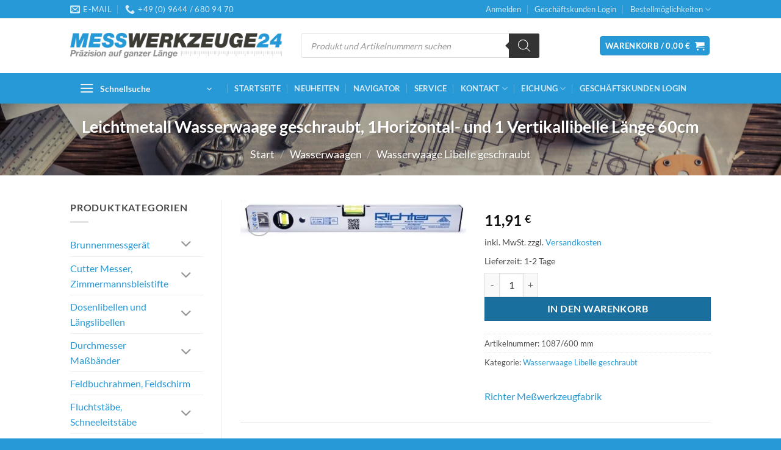

--- FILE ---
content_type: text/html; charset=UTF-8
request_url: https://messwerkzeuge24.de/produkt/leichtmetall-wasserwaage-geschraubt-1horizontal-und-1-vertikallibelle-laenge-60cm/
body_size: 63239
content:
<!DOCTYPE html>
<html lang="de" id="html" class="loading-site no-js">
<head>
	<meta charset="UTF-8" />
	<link rel="profile" href="http://gmpg.org/xfn/11" />
	<link rel="pingback" href="https://messwerkzeuge24.de/xmlrpc.php" />

	                <script type="text/javascript" src="https://cdn.consentmanager.net/delivery/autoblocking/2d6109a3b116b.js" data-cmp-ab="1"
                data-cmp-host="delivery.consentmanager.net"
                data-cmp-cdn="cdn.consentmanager.net"
                data-cmp-codesrc="10"></script>
        <script>(function(html){html.className = html.className.replace(/\bno-js\b/,'js')})(document.documentElement);</script>
<meta name='robots' content='index, follow, max-image-preview:large, max-snippet:-1, max-video-preview:-1' />

<!-- Google Tag Manager for WordPress by gtm4wp.com -->
<script data-cfasync="false" data-pagespeed-no-defer>
	var gtm4wp_datalayer_name = "dataLayer";
	var dataLayer = dataLayer || [];
	const gtm4wp_use_sku_instead = 0;
	const gtm4wp_currency = 'EUR';
	const gtm4wp_product_per_impression = 10;
	const gtm4wp_clear_ecommerce = false;
	const gtm4wp_datalayer_max_timeout = 2000;
</script>
<!-- End Google Tag Manager for WordPress by gtm4wp.com --><meta name="viewport" content="width=device-width, initial-scale=1" />
	<!-- This site is optimized with the Yoast SEO plugin v26.7 - https://yoast.com/wordpress/plugins/seo/ -->
	<title>Leichtmetall Wasserwaage geschraubt, 1Horizontal- und 1 Vertikallibelle Länge 60cm &#187; Messwerkzeuge24.de</title>
	<meta name="description" content="Hochwertiges Werkzeug für Profis im Onlineshop. Leichtmetall Wasserwaage geschraubt, 1Horizontal- und 1 Vertikallibelle Länge 60cm" />
	<link rel="canonical" href="https://messwerkzeuge24.de/produkt/leichtmetall-wasserwaage-geschraubt-1horizontal-und-1-vertikallibelle-laenge-60cm/" />
	<meta property="og:locale" content="de_DE" />
	<meta property="og:type" content="article" />
	<meta property="og:title" content="Leichtmetall Wasserwaage geschraubt, 1Horizontal- und 1 Vertikallibelle Länge 60cm &#187; Messwerkzeuge24.de" />
	<meta property="og:description" content="Hochwertiges Werkzeug für Profis im Onlineshop. Leichtmetall Wasserwaage geschraubt, 1Horizontal- und 1 Vertikallibelle Länge 60cm" />
	<meta property="og:url" content="https://messwerkzeuge24.de/produkt/leichtmetall-wasserwaage-geschraubt-1horizontal-und-1-vertikallibelle-laenge-60cm/" />
	<meta property="og:site_name" content="Messwerkzeuge24.de" />
	<meta property="article:modified_time" content="2023-09-16T13:10:24+00:00" />
	<meta property="og:image" content="https://messwerkzeuge24.de/wp-content/uploads/2023/09/a535_8437.jpg" />
	<meta property="og:image:width" content="1000" />
	<meta property="og:image:height" content="191" />
	<meta property="og:image:type" content="image/jpeg" />
	<meta name="twitter:card" content="summary_large_image" />
	<script type="application/ld+json" class="yoast-schema-graph">{"@context":"https://schema.org","@graph":[{"@type":"WebPage","@id":"https://messwerkzeuge24.de/produkt/leichtmetall-wasserwaage-geschraubt-1horizontal-und-1-vertikallibelle-laenge-60cm/","url":"https://messwerkzeuge24.de/produkt/leichtmetall-wasserwaage-geschraubt-1horizontal-und-1-vertikallibelle-laenge-60cm/","name":"Leichtmetall Wasserwaage geschraubt, 1Horizontal- und 1 Vertikallibelle Länge 60cm &#187; Messwerkzeuge24.de","isPartOf":{"@id":"https://messwerkzeuge24.de/#website"},"primaryImageOfPage":{"@id":"https://messwerkzeuge24.de/produkt/leichtmetall-wasserwaage-geschraubt-1horizontal-und-1-vertikallibelle-laenge-60cm/#primaryimage"},"image":{"@id":"https://messwerkzeuge24.de/produkt/leichtmetall-wasserwaage-geschraubt-1horizontal-und-1-vertikallibelle-laenge-60cm/#primaryimage"},"thumbnailUrl":"https://messwerkzeuge24.de/wp-content/uploads/2023/09/a535_8437.jpg","datePublished":"2023-08-12T09:50:06+00:00","dateModified":"2023-09-16T13:10:24+00:00","description":"Hochwertiges Werkzeug für Profis im Onlineshop. Leichtmetall Wasserwaage geschraubt, 1Horizontal- und 1 Vertikallibelle Länge 60cm","breadcrumb":{"@id":"https://messwerkzeuge24.de/produkt/leichtmetall-wasserwaage-geschraubt-1horizontal-und-1-vertikallibelle-laenge-60cm/#breadcrumb"},"inLanguage":"de","potentialAction":[{"@type":"ReadAction","target":["https://messwerkzeuge24.de/produkt/leichtmetall-wasserwaage-geschraubt-1horizontal-und-1-vertikallibelle-laenge-60cm/"]}]},{"@type":"ImageObject","inLanguage":"de","@id":"https://messwerkzeuge24.de/produkt/leichtmetall-wasserwaage-geschraubt-1horizontal-und-1-vertikallibelle-laenge-60cm/#primaryimage","url":"https://messwerkzeuge24.de/wp-content/uploads/2023/09/a535_8437.jpg","contentUrl":"https://messwerkzeuge24.de/wp-content/uploads/2023/09/a535_8437.jpg","width":1000,"height":191,"caption":"< --- >"},{"@type":"BreadcrumbList","@id":"https://messwerkzeuge24.de/produkt/leichtmetall-wasserwaage-geschraubt-1horizontal-und-1-vertikallibelle-laenge-60cm/#breadcrumb","itemListElement":[{"@type":"ListItem","position":1,"name":"Startseite","item":"https://messwerkzeuge24.de/"},{"@type":"ListItem","position":2,"name":"Shop","item":"https://messwerkzeuge24.de/shop/"},{"@type":"ListItem","position":3,"name":"Leichtmetall Wasserwaage geschraubt, 1Horizontal- und 1 Vertikallibelle Länge 60cm"}]},{"@type":"WebSite","@id":"https://messwerkzeuge24.de/#website","url":"https://messwerkzeuge24.de/","name":"messwerkzeuge24.de","description":"Präzision auf ganzer Länge","publisher":{"@id":"https://messwerkzeuge24.de/#organization"},"alternateName":"Messwerkzeuge24","potentialAction":[{"@type":"SearchAction","target":{"@type":"EntryPoint","urlTemplate":"https://messwerkzeuge24.de/?s={search_term_string}"},"query-input":{"@type":"PropertyValueSpecification","valueRequired":true,"valueName":"search_term_string"}}],"inLanguage":"de"},{"@type":"Organization","@id":"https://messwerkzeuge24.de/#organization","name":"Messwerkzeuge24","url":"https://messwerkzeuge24.de/","logo":{"@type":"ImageObject","inLanguage":"de","@id":"https://messwerkzeuge24.de/#/schema/logo/image/","url":"https://messwerkzeuge24.de/wp-content/uploads/2023/09/logo-M24.png","contentUrl":"https://messwerkzeuge24.de/wp-content/uploads/2023/09/logo-M24.png","width":600,"height":600,"caption":"Messwerkzeuge24"},"image":{"@id":"https://messwerkzeuge24.de/#/schema/logo/image/"}}]}</script>
	<!-- / Yoast SEO plugin. -->


<link rel='dns-prefetch' href='//www.googletagmanager.com' />
<link rel='prefetch' href='https://messwerkzeuge24.de/wp-content/themes/flatsome/assets/js/flatsome.js?ver=e2eddd6c228105dac048' />
<link rel='prefetch' href='https://messwerkzeuge24.de/wp-content/themes/flatsome/assets/js/chunk.slider.js?ver=3.20.4' />
<link rel='prefetch' href='https://messwerkzeuge24.de/wp-content/themes/flatsome/assets/js/chunk.popups.js?ver=3.20.4' />
<link rel='prefetch' href='https://messwerkzeuge24.de/wp-content/themes/flatsome/assets/js/chunk.tooltips.js?ver=3.20.4' />
<link rel='prefetch' href='https://messwerkzeuge24.de/wp-content/themes/flatsome/assets/js/woocommerce.js?ver=1c9be63d628ff7c3ff4c' />
<link rel="alternate" title="oEmbed (JSON)" type="application/json+oembed" href="https://messwerkzeuge24.de/wp-json/oembed/1.0/embed?url=https%3A%2F%2Fmesswerkzeuge24.de%2Fprodukt%2Fleichtmetall-wasserwaage-geschraubt-1horizontal-und-1-vertikallibelle-laenge-60cm%2F" />
<link rel="alternate" title="oEmbed (XML)" type="text/xml+oembed" href="https://messwerkzeuge24.de/wp-json/oembed/1.0/embed?url=https%3A%2F%2Fmesswerkzeuge24.de%2Fprodukt%2Fleichtmetall-wasserwaage-geschraubt-1horizontal-und-1-vertikallibelle-laenge-60cm%2F&#038;format=xml" />
<style id='wp-img-auto-sizes-contain-inline-css' type='text/css'>
img:is([sizes=auto i],[sizes^="auto," i]){contain-intrinsic-size:3000px 1500px}
/*# sourceURL=wp-img-auto-sizes-contain-inline-css */
</style>
<link rel='stylesheet' id='cf7ic_style-css' href='https://messwerkzeuge24.de/wp-content/plugins/contact-form-7-image-captcha/css/cf7ic-style.css?ver=3.3.7' type='text/css' media='all' />
<link rel='stylesheet' id='contact-form-7-css' href='https://messwerkzeuge24.de/wp-content/plugins/contact-form-7/includes/css/styles.css?ver=6.1.4' type='text/css' media='all' />
<style id='woocommerce-inline-inline-css' type='text/css'>
.woocommerce form .form-row .required { visibility: visible; }
.woocommerce form .form-row .required { visibility: visible; }
/*# sourceURL=woocommerce-inline-inline-css */
</style>
<link rel='stylesheet' id='select2-css' href='https://messwerkzeuge24.de/wp-content/plugins/woocommerce/assets/css/select2.css?ver=10.4.3' type='text/css' media='all' />
<link rel='stylesheet' id='b2bking_main_style-css' href='https://messwerkzeuge24.de/wp-content/plugins/b2bking/public/../includes/assets/css/style.min.css?ver=v5.4.70' type='text/css' media='all' />
<link rel='stylesheet' id='woocommerce-product-attachment-css' href='https://messwerkzeuge24.de/wp-content/plugins/woo-product-attachment/public/css/woocommerce-product-attachment-public.css?ver=2.1.6' type='text/css' media='all' />
<link rel='stylesheet' id='dgwt-wcas-style-css' href='https://messwerkzeuge24.de/wp-content/plugins/ajax-search-for-woocommerce/assets/css/style.min.css?ver=1.32.2' type='text/css' media='all' />
<link rel='stylesheet' id='pwb-styles-frontend-css' href='https://messwerkzeuge24.de/wp-content/plugins/perfect-woocommerce-brands/build/frontend/css/style.css?ver=3.6.8' type='text/css' media='all' />
<link rel='stylesheet' id='wc-ppcp-style-css' href='https://messwerkzeuge24.de/wp-content/plugins/pymntpl-paypal-woocommerce/build/css/styles.css?ver=2.0.9' type='text/css' media='all' />
<link rel='stylesheet' id='flatsome-swatches-frontend-css' href='https://messwerkzeuge24.de/wp-content/themes/flatsome/assets/css/extensions/flatsome-swatches-frontend.css?ver=3.20.4' type='text/css' media='all' />
<link rel='stylesheet' id='woocommerce-gzd-layout-css' href='https://messwerkzeuge24.de/wp-content/plugins/woocommerce-germanized/build/static/layout-styles.css?ver=3.20.5' type='text/css' media='all' />
<style id='woocommerce-gzd-layout-inline-css' type='text/css'>
.woocommerce-checkout .shop_table { background-color: #eeeeee; } .product p.deposit-packaging-type { font-size: 1.25em !important; } p.woocommerce-shipping-destination { display: none; }
                .wc-gzd-nutri-score-value-a {
                    background: url(https://messwerkzeuge24.de/wp-content/plugins/woocommerce-germanized/assets/images/nutri-score-a.svg) no-repeat;
                }
                .wc-gzd-nutri-score-value-b {
                    background: url(https://messwerkzeuge24.de/wp-content/plugins/woocommerce-germanized/assets/images/nutri-score-b.svg) no-repeat;
                }
                .wc-gzd-nutri-score-value-c {
                    background: url(https://messwerkzeuge24.de/wp-content/plugins/woocommerce-germanized/assets/images/nutri-score-c.svg) no-repeat;
                }
                .wc-gzd-nutri-score-value-d {
                    background: url(https://messwerkzeuge24.de/wp-content/plugins/woocommerce-germanized/assets/images/nutri-score-d.svg) no-repeat;
                }
                .wc-gzd-nutri-score-value-e {
                    background: url(https://messwerkzeuge24.de/wp-content/plugins/woocommerce-germanized/assets/images/nutri-score-e.svg) no-repeat;
                }
            
/*# sourceURL=woocommerce-gzd-layout-inline-css */
</style>
<link rel='stylesheet' id='flatsome-main-css' href='https://messwerkzeuge24.de/wp-content/themes/flatsome/assets/css/flatsome.css?ver=3.20.4' type='text/css' media='all' />
<style id='flatsome-main-inline-css' type='text/css'>
@font-face {
				font-family: "fl-icons";
				font-display: block;
				src: url(https://messwerkzeuge24.de/wp-content/themes/flatsome/assets/css/icons/fl-icons.eot?v=3.20.4);
				src:
					url(https://messwerkzeuge24.de/wp-content/themes/flatsome/assets/css/icons/fl-icons.eot#iefix?v=3.20.4) format("embedded-opentype"),
					url(https://messwerkzeuge24.de/wp-content/themes/flatsome/assets/css/icons/fl-icons.woff2?v=3.20.4) format("woff2"),
					url(https://messwerkzeuge24.de/wp-content/themes/flatsome/assets/css/icons/fl-icons.ttf?v=3.20.4) format("truetype"),
					url(https://messwerkzeuge24.de/wp-content/themes/flatsome/assets/css/icons/fl-icons.woff?v=3.20.4) format("woff"),
					url(https://messwerkzeuge24.de/wp-content/themes/flatsome/assets/css/icons/fl-icons.svg?v=3.20.4#fl-icons) format("svg");
			}
/*# sourceURL=flatsome-main-inline-css */
</style>
<link rel='stylesheet' id='flatsome-shop-css' href='https://messwerkzeuge24.de/wp-content/themes/flatsome/assets/css/flatsome-shop.css?ver=3.20.4' type='text/css' media='all' />
<link rel='stylesheet' id='flatsome-style-css' href='https://messwerkzeuge24.de/wp-content/themes/messwerkzeuge24-de-child/style.css?ver=3.0' type='text/css' media='all' />
<script type="text/javascript" src="https://messwerkzeuge24.de/wp-includes/js/dist/hooks.min.js?ver=dd5603f07f9220ed27f1" id="wp-hooks-js"></script>
<script type="text/javascript" src="https://messwerkzeuge24.de/wp-includes/js/dist/i18n.min.js?ver=c26c3dc7bed366793375" id="wp-i18n-js"></script>
<script type="text/javascript" id="wp-i18n-js-after">
/* <![CDATA[ */
wp.i18n.setLocaleData( { 'text direction\u0004ltr': [ 'ltr' ] } );
//# sourceURL=wp-i18n-js-after
/* ]]> */
</script>
<script type="text/javascript" src="https://messwerkzeuge24.de/wp-includes/js/jquery/jquery.min.js?ver=3.7.1" id="jquery-core-js"></script>
<script type="text/javascript" src="https://messwerkzeuge24.de/wp-includes/js/jquery/jquery-migrate.min.js?ver=3.4.1" id="jquery-migrate-js"></script>
<script type="text/javascript" src="https://messwerkzeuge24.de/wp-content/plugins/woocommerce/assets/js/jquery-blockui/jquery.blockUI.min.js?ver=2.7.0-wc.10.4.3" id="wc-jquery-blockui-js" data-wp-strategy="defer"></script>
<script type="text/javascript" id="wc-single-product-js-extra">
/* <![CDATA[ */
var wc_single_product_params = {"i18n_required_rating_text":"Bitte w\u00e4hlen Sie eine Bewertung","i18n_rating_options":["1 von 5\u00a0Sternen","2 von 5\u00a0Sternen","3 von 5\u00a0Sternen","4 von 5\u00a0Sternen","5 von 5\u00a0Sternen"],"i18n_product_gallery_trigger_text":"Bildergalerie im Vollbildmodus anzeigen","review_rating_required":"yes","flexslider":{"rtl":false,"animation":"slide","smoothHeight":true,"directionNav":false,"controlNav":"thumbnails","slideshow":false,"animationSpeed":500,"animationLoop":false,"allowOneSlide":false},"zoom_enabled":"","zoom_options":[],"photoswipe_enabled":"","photoswipe_options":{"shareEl":false,"closeOnScroll":false,"history":false,"hideAnimationDuration":0,"showAnimationDuration":0},"flexslider_enabled":""};
//# sourceURL=wc-single-product-js-extra
/* ]]> */
</script>
<script type="text/javascript" src="https://messwerkzeuge24.de/wp-content/plugins/woocommerce/assets/js/frontend/single-product.min.js?ver=10.4.3" id="wc-single-product-js" defer="defer" data-wp-strategy="defer"></script>
<script type="text/javascript" src="https://messwerkzeuge24.de/wp-content/plugins/woocommerce/assets/js/js-cookie/js.cookie.min.js?ver=2.1.4-wc.10.4.3" id="wc-js-cookie-js" data-wp-strategy="defer"></script>
<script type="text/javascript" src="https://messwerkzeuge24.de/wp-content/plugins/woocommerce/assets/js/selectWoo/selectWoo.full.min.js?ver=1.0.9-wc.10.4.3" id="selectWoo-js" defer="defer" data-wp-strategy="defer"></script>
<script type="text/javascript" id="wc-country-select-js-extra">
/* <![CDATA[ */
var wc_country_select_params = {"countries":"{\"BE\":[],\"DE\":{\"DE-BW\":\"Baden-W\\u00fcrttemberg\",\"DE-BY\":\"Bayern\",\"DE-BE\":\"Berlin\",\"DE-BB\":\"Brandenburg\",\"DE-HB\":\"Bremen\",\"DE-HH\":\"Hamburg\",\"DE-HE\":\"Hessen\",\"DE-MV\":\"Mecklenburg-Vorpommern\",\"DE-NI\":\"Niedersachsen\",\"DE-NW\":\"Nordrhein-Westfalen\",\"DE-RP\":\"Rheinland-Pfalz\",\"DE-SL\":\"Saarland\",\"DE-SN\":\"Sachsen\",\"DE-ST\":\"Sachsen-Anhalt\",\"DE-SH\":\"Schleswig-Holstein\",\"DE-TH\":\"Th\\u00fcringen\"},\"IT\":{\"AG\":\"Agrigento\",\"AL\":\"Alexandria\",\"AN\":\"Ancona\",\"AO\":\"Aosta\",\"AR\":\"Arezzo\",\"AP\":\"Ascoli Piceno\",\"AT\":\"Asti\",\"AV\":\"Avellino\",\"BA\":\"Bari\",\"BT\":\"Barletta-Andria-Trani\",\"BL\":\"Belluno\",\"BN\":\"Benevento\",\"BG\":\"Bergamo\",\"BI\":\"Biella\",\"BO\":\"Bologna\",\"BZ\":\"Bozen\",\"BS\":\"Brescia\",\"BR\":\"Brindisi\",\"CA\":\"Cagliari\",\"CL\":\"Caltanissetta\",\"CB\":\"Campobasso\",\"CE\":\"Caserta\",\"CT\":\"Catania\",\"CZ\":\"Catanzaro\",\"CH\":\"Chieti\",\"CO\":\"Como\",\"CS\":\"Cosenza\",\"CR\":\"Cremona\",\"KR\":\"Crotone\",\"CN\":\"Cuneo\",\"EN\":\"Enna\",\"FM\":\"Fermo\",\"FE\":\"Ferrara\",\"FI\":\"Florenz\",\"FG\":\"Foggia\",\"FC\":\"Forl\\u00ec-Cesena\",\"FR\":\"Frosinone\",\"GE\":\"Genua\",\"GO\":\"Gorizia\",\"GR\":\"Grosseto\",\"IM\":\"Imperia\",\"IS\":\"Isernia\",\"SP\":\"La Spezia\",\"AQ\":\"L'Aquila\",\"LT\":\"Latina\",\"LE\":\"Lecce\",\"LC\":\"Lecco\",\"LI\":\"Livorno\",\"LO\":\"Lodi\",\"LU\":\"Lucca\",\"MC\":\"Macerata\",\"MN\":\"Mantova\",\"MS\":\"Massa-Carrara\",\"MT\":\"Matera\",\"ME\":\"Messina\",\"MI\":\"Mailand\",\"MO\":\"Modena\",\"MB\":\"Monza e della Brianza\",\"NA\":\"Neapel\",\"NO\":\"Novara\",\"NU\":\"Nuoro\",\"OR\":\"Oristano\",\"PD\":\"Padova\",\"PA\":\"Palermo\",\"PR\":\"Parma\",\"PV\":\"Pavia\",\"PG\":\"Perugia\",\"PU\":\"Pesaro e Urbino\",\"PE\":\"Pescara\",\"PC\":\"Piacenza\",\"PI\":\"Pisa\",\"PT\":\"Pistoia\",\"PN\":\"Pordenone\",\"PZ\":\"Potenza\",\"PO\":\"Prato\",\"RG\":\"Ragusa\",\"RA\":\"Ravenna\",\"RC\":\"Reggio Calabria\",\"RE\":\"Reggio Emilia\",\"RI\":\"Rieti\",\"RN\":\"Rimini\",\"RM\":\"Rom\",\"RO\":\"Rovigo\",\"SA\":\"Salerno\",\"SS\":\"Sassari\",\"SV\":\"Savona\",\"SI\":\"Siena\",\"SR\":\"Siracusa\",\"SO\":\"Sondrio\",\"SU\":\"Sud Sardegna\",\"TA\":\"Taranto\",\"TE\":\"Teramo\",\"TR\":\"Terni\",\"TO\":\"Turin\",\"TP\":\"Trapani\",\"TN\":\"Trento\",\"TV\":\"Treviso\",\"TS\":\"Triest\",\"UD\":\"Udine\",\"VA\":\"Varese\",\"VE\":\"Venedig\",\"VB\":\"Verbano-Cusio-Ossola\",\"VC\":\"Vercelli\",\"VR\":\"Verona\",\"VV\":\"Vibo Valentia\",\"VI\":\"Vicenza\",\"VT\":\"Viterbo\"},\"HR\":{\"HR-01\":\"Gespanschaft Zagreb\",\"HR-02\":\"Gespanschaft Krapina-Zagorje\",\"HR-03\":\"Gespanschaft Sisak-Moslavina\",\"HR-04\":\"Gespanschaft Karlovac\",\"HR-05\":\"Gespanschaft Vara\\u017edin\",\"HR-06\":\"Gespanschaft Koprivnica-Kri\\u017eevci\",\"HR-07\":\"Gespanschaft Bjelovar-Bilogora\",\"HR-08\":\"Gespanschaft Primorje-Gorski kotar\",\"HR-09\":\"Gespanschaft Lika-Senj\",\"HR-10\":\"Gespanschaft Virovitica-Podravina\",\"HR-11\":\"Gespanschaft Po\\u017eega-Slawonien\",\"HR-12\":\"Gespanschaft Brod-Posavina\",\"HR-13\":\"Gespanschaft Zadar\",\"HR-14\":\"Gespanschaft Osijek-Baranja\",\"HR-15\":\"Gespanschaft \\u0160ibenik-Knin\",\"HR-16\":\"Gespanschaft Vukovar-Srijem\",\"HR-17\":\"Gespanschaft Split-Dalmatien\",\"HR-18\":\"Gespanschaft Istrien\",\"HR-19\":\"Gespanschaft Dubrovnik-Neretva\",\"HR-20\":\"Gespanschaft Me\\u0111imurje\",\"HR-21\":\"Stadt Zagreb\"},\"LI\":[],\"LU\":[],\"NL\":[],\"NO\":[],\"PL\":[],\"RO\":{\"AB\":\"Alba\",\"AR\":\"Arad\",\"AG\":\"Arge\\u0219\",\"BC\":\"Bac\\u0103u\",\"BH\":\"Bihor\",\"BN\":\"Bistri\\u021ba-N\\u0103s\\u0103ud\",\"BT\":\"Boto\\u0219ani\",\"BR\":\"Br\\u0103ila\",\"BV\":\"Bra\\u0219ov\",\"B\":\"Bukarest\",\"BZ\":\"Buz\\u0103u\",\"CL\":\"C\\u0103l\\u0103ra\\u0219i\",\"CS\":\"Cara\\u0219-Severin\",\"CJ\":\"Cluj\",\"CT\":\"Konstanz\",\"CV\":\"Covasna\",\"DB\":\"D\\u00e2mbovi\\u021ba\",\"DJ\":\"Dolj\",\"GL\":\"Gala\\u021bi\",\"GR\":\"Giurgiu\",\"GJ\":\"Gorj\",\"HR\":\"Harghita\",\"HD\":\"Hunedoara\",\"IL\":\"Ialomi\\u021ba\",\"IS\":\"Ia\\u0219i\",\"IF\":\"Ilfov\",\"MM\":\"Maramure\\u0219\",\"MH\":\"Mehedin\\u021bi\",\"MS\":\"Mure\\u0219\",\"NT\":\"Neam\\u021b\",\"OT\":\"Olt\",\"PH\":\"Prahova\",\"SJ\":\"S\\u0103laj\",\"SM\":\"Satu Mare\",\"SB\":\"Sibiu\",\"SV\":\"Suceava\",\"TR\":\"Teleorman\",\"TM\":\"Timi\\u0219\",\"TL\":\"Tulcea\",\"VL\":\"V\\u00e2lcea\",\"VS\":\"Vaslui\",\"VN\":\"Vrancea\"},\"SE\":[],\"CH\":{\"AG\":\"Aargau\",\"AR\":\"Appenzell Ausserrhoden\",\"AI\":\"Appenzell Innerrhoden\",\"BL\":\"Basel-Landschaft\",\"BS\":\"Basel-Stadt\",\"BE\":\"Bern\",\"FR\":\"Freiburg\",\"GE\":\"Genf\",\"GL\":\"Glarus\",\"GR\":\"Graub\\u00fcnden\",\"JU\":\"Jura\",\"LU\":\"Luzern\",\"NE\":\"Neuenburg\",\"NW\":\"Nidwalden\",\"OW\":\"Obwalden\",\"SH\":\"Schaffhausen\",\"SZ\":\"Schwyz\",\"SO\":\"Solothurn\",\"SG\":\"St. Gallen\",\"TG\":\"Thurgau\",\"TI\":\"Tessin\",\"UR\":\"Uri\",\"VS\":\"Wallis\",\"VD\":\"Waadt\",\"ZG\":\"Zug\",\"ZH\":\"Z\\u00fcrich\"},\"RS\":{\"RS00\":\"Belgrad\",\"RS14\":\"Bor\",\"RS11\":\"Brani\\u010devo\",\"RS02\":\"Zentralbanat\",\"RS10\":\"Donau\",\"RS23\":\"Jablanica\",\"RS09\":\"Kolubara\",\"RS08\":\"Ma\\u010dva\",\"RS17\":\"Morava\",\"RS20\":\"Ni\\u0161ava\",\"RS01\":\"N\\u00f6rdliche Batschka\",\"RS03\":\"Nordbanat\",\"RS24\":\"P\\u010dinja\",\"RS22\":\"Pirot\",\"RS13\":\"Pomoravlje\",\"RS19\":\"Rasina\",\"RS18\":\"Ra\\u0161ka\",\"RS06\":\"S\\u00fcdliche Batschka\",\"RS04\":\"S\\u00fcdbanat\",\"RS07\":\"Srem\",\"RS12\":\"\\u0160umadija\",\"RS21\":\"Toplica\",\"RS05\":\"Westliche Batschka\",\"RS15\":\"Zaje\\u010dar\",\"RS16\":\"Zlatibor\",\"RS25\":\"Kosovo\",\"RS26\":\"Peja\",\"RS27\":\"Prizren\",\"RS28\":\"Mitrovica\",\"RS29\":\"Kosovo-Pomoravlje\",\"RSKM\":\"Kosovo und Metochien\",\"RSVO\":\"Vojvodina\"},\"SK\":[],\"SI\":[],\"CZ\":[],\"HU\":{\"BK\":\"B\\u00e1cs-Kiskun\",\"BE\":\"B\\u00e9k\\u00e9s\",\"BA\":\"Baranya\",\"BZ\":\"Borsod-Aba\\u00faj-Zempl\\u00e9n\",\"BU\":\"Budapest\",\"CS\":\"Csongr\\u00e1d-Csan\\u00e1d\",\"FE\":\"Fej\\u00e9r\",\"GS\":\"Gy\\u0151r-Moson-Sopron\",\"HB\":\"Hajd\\u00fa-Bihar\",\"HE\":\"Heves\",\"JN\":\"J\\u00e1sz-Nagykun-Szolnok\",\"KE\":\"Kom\\u00e1rom-Esztergom\",\"NO\":\"N\\u00f3gr\\u00e1d\",\"PE\":\"Pest\",\"SO\":\"Somogy\",\"SZ\":\"Szabolcs-Szatm\\u00e1r-Bereg\",\"TO\":\"Tolna\",\"VA\":\"Vas\",\"VE\":\"Veszpr\\u00e9m\",\"ZA\":\"Zala\"},\"AT\":[]}","i18n_select_state_text":"W\u00e4hlen Sie eine Option\u2026","i18n_no_matches":"Keine \u00dcbereinstimmung gefunden","i18n_ajax_error":"Laden fehlgeschlagen","i18n_input_too_short_1":"Bitte 1 oder mehr Buchstaben eingeben","i18n_input_too_short_n":"Bitte %qty% oder mehr Buchstaben eingeben","i18n_input_too_long_1":"Bitte 1 Buchstaben l\u00f6schen","i18n_input_too_long_n":"Bitte %qty% Buchstaben l\u00f6schen","i18n_selection_too_long_1":"Sie k\u00f6nnen nur 1 Produkt ausw\u00e4hlen","i18n_selection_too_long_n":"Sie k\u00f6nnen nur %qty% Produkte ausw\u00e4hlen","i18n_load_more":"Weitere Ergebnisse anzeigen\u2026","i18n_searching":"Suchen\u00a0\u2026"};
//# sourceURL=wc-country-select-js-extra
/* ]]> */
</script>
<script type="text/javascript" src="https://messwerkzeuge24.de/wp-content/plugins/woocommerce/assets/js/frontend/country-select.min.js?ver=10.4.3" id="wc-country-select-js" defer="defer" data-wp-strategy="defer"></script>
<script type="text/javascript" id="zxcvbn-async-js-extra">
/* <![CDATA[ */
var _zxcvbnSettings = {"src":"https://messwerkzeuge24.de/wp-includes/js/zxcvbn.min.js"};
//# sourceURL=zxcvbn-async-js-extra
/* ]]> */
</script>
<script type="text/javascript" src="https://messwerkzeuge24.de/wp-includes/js/zxcvbn-async.min.js?ver=1.0" id="zxcvbn-async-js"></script>
<script type="text/javascript" id="password-strength-meter-js-extra">
/* <![CDATA[ */
var pwsL10n = {"unknown":"Passwort-St\u00e4rke unbekannt","short":"Ganz schwach","bad":"Schwach","good":"Mittel","strong":"Stark","mismatch":"Keine \u00dcbereinstimmung"};
//# sourceURL=password-strength-meter-js-extra
/* ]]> */
</script>
<script type="text/javascript" id="password-strength-meter-js-translations">
/* <![CDATA[ */
( function( domain, translations ) {
	var localeData = translations.locale_data[ domain ] || translations.locale_data.messages;
	localeData[""].domain = domain;
	wp.i18n.setLocaleData( localeData, domain );
} )( "default", {"translation-revision-date":"2026-01-15 02:38:57+0000","generator":"GlotPress\/4.0.3","domain":"messages","locale_data":{"messages":{"":{"domain":"messages","plural-forms":"nplurals=2; plural=n != 1;","lang":"de"},"%1$s is deprecated since version %2$s! Use %3$s instead. Please consider writing more inclusive code.":["%1$s ist seit Version %2$s veraltet! Verwenden Sie stattdessen %3$s. Bitte erw\u00e4gen Sie, inklusiveren Code zu schreiben."]}},"comment":{"reference":"wp-admin\/js\/password-strength-meter.js"}} );
//# sourceURL=password-strength-meter-js-translations
/* ]]> */
</script>
<script type="text/javascript" src="https://messwerkzeuge24.de/wp-admin/js/password-strength-meter.min.js" id="password-strength-meter-js"></script>
<script type="text/javascript" id="wc-password-strength-meter-js-extra">
/* <![CDATA[ */
var wc_password_strength_meter_params = {"min_password_strength":"3","stop_checkout":"","i18n_password_error":"Bitte geben Sie ein st\u00e4rkeres Passwort ein.","i18n_password_hint":"Tipp: Das Passwort sollte mindestens zw\u00f6lf Zeichen lang sein. F\u00fcr ein st\u00e4rkeres Passwort verwenden Sie bitte Gro\u00df- und Kleinbuchstaben, Zahlen und Sonderzeichen wie ! \" ? $ % ^ & )."};
//# sourceURL=wc-password-strength-meter-js-extra
/* ]]> */
</script>
<script type="text/javascript" src="https://messwerkzeuge24.de/wp-content/plugins/woocommerce/assets/js/frontend/password-strength-meter.min.js?ver=10.4.3" id="wc-password-strength-meter-js" defer="defer" data-wp-strategy="defer"></script>
<script type="text/javascript" src="https://messwerkzeuge24.de/wp-content/plugins/woo-product-attachment/public/js/woocommerce-product-attachment-public.js?ver=2.1.6" id="woocommerce-product-attachment-js"></script>
<script type="text/javascript" id="wc-gzd-unit-price-observer-queue-js-extra">
/* <![CDATA[ */
var wc_gzd_unit_price_observer_queue_params = {"ajax_url":"/wp-admin/admin-ajax.php","wc_ajax_url":"/?wc-ajax=%%endpoint%%","refresh_unit_price_nonce":"3cc40d141b"};
//# sourceURL=wc-gzd-unit-price-observer-queue-js-extra
/* ]]> */
</script>
<script type="text/javascript" src="https://messwerkzeuge24.de/wp-content/plugins/woocommerce-germanized/build/static/unit-price-observer-queue.js?ver=3.20.5" id="wc-gzd-unit-price-observer-queue-js" defer="defer" data-wp-strategy="defer"></script>
<script type="text/javascript" src="https://messwerkzeuge24.de/wp-content/plugins/woocommerce/assets/js/accounting/accounting.min.js?ver=0.4.2" id="wc-accounting-js"></script>
<script type="text/javascript" id="wc-gzd-unit-price-observer-js-extra">
/* <![CDATA[ */
var wc_gzd_unit_price_observer_params = {"wrapper":".product","price_selector":{"p.price":{"is_total_price":false,"is_primary_selector":true,"quantity_selector":""}},"replace_price":"1","product_id":"6692","price_decimal_sep":",","price_thousand_sep":".","qty_selector":"input.quantity, input.qty","refresh_on_load":""};
//# sourceURL=wc-gzd-unit-price-observer-js-extra
/* ]]> */
</script>
<script type="text/javascript" src="https://messwerkzeuge24.de/wp-content/plugins/woocommerce-germanized/build/static/unit-price-observer.js?ver=3.20.5" id="wc-gzd-unit-price-observer-js" defer="defer" data-wp-strategy="defer"></script>
<link rel="https://api.w.org/" href="https://messwerkzeuge24.de/wp-json/" /><link rel="alternate" title="JSON" type="application/json" href="https://messwerkzeuge24.de/wp-json/wp/v2/product/6692" /><link rel="EditURI" type="application/rsd+xml" title="RSD" href="https://messwerkzeuge24.de/xmlrpc.php?rsd" />
<meta name="generator" content="Site Kit by Google 1.170.0" />
		<style type="text/css">
			.b2bking_myaccount_individual_offer_bottom_line_add button.b2bking_myaccount_individual_offer_bottom_line_button, #b2bking_myaccount_conversations_container_top button, button.b2bking_myaccount_start_conversation_button, .b2bking_myaccount_conversation_endpoint_button, button.b2bking_bulkorder_form_container_bottom_add_button, button.b2bking_subaccounts_container_top_button, button.b2bking_subaccounts_new_account_container_content_bottom_button, button.b2bking_subaccounts_edit_account_container_content_bottom_button, button#b2bking_purchase_list_new_button, button.b2bking_purchase_lists_view_list, button#b2bking_reimburse_amount_button, button#b2bking_redeem_amount_button, #b2bking_return_agent{
				background: #3ab1e4;
			}

			.b2bking_has_color{
				background: #3ab1e4!important;
				background-color: #3ab1e4!important;
			}
			table.b2bking_tiered_price_table tbody td.b2bking_has_color{
				background: #3ab1e4!important;
				background-color: #3ab1e4!important;
			}

			.b2bking_myaccount_individual_offer_bottom_line_add button:hover.b2bking_myaccount_individual_offer_bottom_line_button, #b2bking_myaccount_conversations_container_top button:hover, button:hover.b2bking_myaccount_start_conversation_button, .b2bking_myaccount_conversation_endpoint_button, button:hover.b2bking_bulkorder_form_container_bottom_add_button, button:hover.b2bking_subaccounts_container_top_button, button:hover.b2bking_subaccounts_new_account_container_content_bottom_button, button:hover.b2bking_subaccounts_edit_account_container_content_bottom_button, button:hover#b2bking_purchase_list_new_button, button:hover.b2bking_purchase_lists_view_list, .b2bking_myaccount_conversation_endpoint_button:hover, button#b2bking_reimburse_amount_button:hover, #b2bking_return_agent:hover{
				background: #0088c2;
			}

			table#b2bking_purchase_lists_table thead tr th {
			    background: #353042;
			    color: white;
			}
			.b2bking_purchase_lists_view_list {
			    background: #b1b1b1 !important;
			}
			#b2bking_purchase_list_new_button {
			    background: #353042 !important;
			}
			.b2bking_purchase_lists_view_list:hover, #b2bking_purchase_list_new_button:hover{
				filter: brightness(85%);
				filter: contrast(135%);
			}
			
		</style>

		
<!-- Google Tag Manager for WordPress by gtm4wp.com -->
<!-- GTM Container placement set to off -->
<script data-cfasync="false" data-pagespeed-no-defer>
	var dataLayer_content = {"pagePostType":"product","pagePostType2":"single-product","pagePostAuthor":"Ralf","cartContent":{"totals":{"applied_coupons":[],"discount_total":0,"subtotal":0,"total":0},"items":[]},"productRatingCounts":[],"productAverageRating":0,"productReviewCount":0,"productType":"simple","productIsVariable":0};
	dataLayer.push( dataLayer_content );
</script>
<script data-cfasync="false" data-pagespeed-no-defer>
	console.warn && console.warn("[GTM4WP] Google Tag Manager container code placement set to OFF !!!");
	console.warn && console.warn("[GTM4WP] Data layer codes are active but GTM container must be loaded using custom coding !!!");
</script>
<!-- End Google Tag Manager for WordPress by gtm4wp.com -->		<style>
			.dgwt-wcas-ico-magnifier,.dgwt-wcas-ico-magnifier-handler{max-width:20px}.dgwt-wcas-search-wrapp{max-width:600px}		</style>
			<style>
		.dgwt-wcas-flatsome-up {
			margin-top: -40vh;
		}

		#search-lightbox .dgwt-wcas-sf-wrapp input[type=search].dgwt-wcas-search-input {
			height: 60px;
			font-size: 20px;
		}

		#search-lightbox .dgwt-wcas-search-wrapp {
			-webkit-transition: all 100ms ease-in-out;
			-moz-transition: all 100ms ease-in-out;
			-ms-transition: all 100ms ease-in-out;
			-o-transition: all 100ms ease-in-out;
			transition: all 100ms ease-in-out;
		}

		#search-lightbox .dgwt-wcas-sf-wrapp .dgwt-wcas-search-submit:before {
			top: 21px;
		}

		.dgwt-wcas-overlay-mobile-on .mfp-wrap .mfp-content {
			width: 100vw;
		}

		.dgwt-wcas-overlay-mobile-on .mfp-wrap,
		.dgwt-wcas-overlay-mobile-on .mfp-close,
		.dgwt-wcas-overlay-mobile-on .nav-sidebar {
			display: none;
		}

		.dgwt-wcas-overlay-mobile-on .main-menu-overlay {
			display: none;
		}

		.dgwt-wcas-open .header-search-dropdown .nav-dropdown {
			opacity: 1;
			max-height: inherit;
			left: -15px !important;
		}

		.dgwt-wcas-open:not(.dgwt-wcas-theme-flatsome-dd-sc) .nav-right .header-search-dropdown .nav-dropdown {
			left: auto;
			/*right: -15px;*/
		}

		.dgwt-wcas-theme-flatsome .nav-dropdown .dgwt-wcas-search-wrapp {
			min-width: 450px;
		}

		.header-search-form {
			min-width: 250px;
		}
	</style>
		<!-- Google tag (gtag.js) -->
<script async src="https://www.googletagmanager.com/gtag/js?id=AW-1062532624">
</script>
<script>
  window.dataLayer = window.dataLayer || [];
  function gtag(){dataLayer.push(arguments);}
  gtag('js', new Date());

  gtag('config', 'AW-1062532624');
</script>

<!-- Google Tag Manager -->
<script>(function(w,d,s,l,i){w[l]=w[l]||[];w[l].push({'gtm.start':
new Date().getTime(),event:'gtm.js'});var f=d.getElementsByTagName(s)[0],
j=d.createElement(s),dl=l!='dataLayer'?'&l='+l:'';j.async=true;j.src=
'https://www.googletagmanager.com/gtm.js?id='+i+dl;f.parentNode.insertBefore(j,f);
})(window,document,'script','dataLayer','GTM-NBQ9X2CP');</script>
<!-- End Google Tag Manager -->	<noscript><style>.woocommerce-product-gallery{ opacity: 1 !important; }</style></noscript>
	<link rel="icon" href="https://messwerkzeuge24.de/wp-content/uploads/2023/09/cropped-logo-M24-32x32.png" sizes="32x32" />
<link rel="icon" href="https://messwerkzeuge24.de/wp-content/uploads/2023/09/cropped-logo-M24-192x192.png" sizes="192x192" />
<link rel="apple-touch-icon" href="https://messwerkzeuge24.de/wp-content/uploads/2023/09/cropped-logo-M24-180x180.png" />
<meta name="msapplication-TileImage" content="https://messwerkzeuge24.de/wp-content/uploads/2023/09/cropped-logo-M24-270x270.png" />
<style id="custom-css" type="text/css">:root {--primary-color: #2799d6;--fs-color-primary: #2799d6;--fs-color-secondary: #196f9d;--fs-color-success: #627D47;--fs-color-alert: #b20000;--fs-color-base: #4a4a4a;--fs-experimental-link-color: #2799d6;--fs-experimental-link-color-hover: #111;}.tooltipster-base {--tooltip-color: #fff;--tooltip-bg-color: #000;}.off-canvas-right .mfp-content, .off-canvas-left .mfp-content {--drawer-width: 300px;}.off-canvas .mfp-content.off-canvas-cart {--drawer-width: 360px;}.header-main{height: 90px}#logo img{max-height: 90px}#logo{width:348px;}.header-bottom{min-height: 10px}.header-top{min-height: 30px}.transparent .header-main{height: 30px}.transparent #logo img{max-height: 30px}.has-transparent + .page-title:first-of-type,.has-transparent + #main > .page-title,.has-transparent + #main > div > .page-title,.has-transparent + #main .page-header-wrapper:first-of-type .page-title{padding-top: 110px;}.header.show-on-scroll,.stuck .header-main{height:70px!important}.stuck #logo img{max-height: 70px!important}.search-form{ width: 80%;}.header-bg-color {background-color: rgba(255,255,255,0.9)}.header-bottom {background-color: #2899d7}.stuck .header-main .nav > li > a{line-height: 50px }.header-bottom-nav > li > a{line-height: 16px }@media (max-width: 549px) {.header-main{height: 70px}#logo img{max-height: 70px}}.nav-dropdown-has-arrow.nav-dropdown-has-border li.has-dropdown:before{border-bottom-color: #ededed;}.nav .nav-dropdown{border-color: #ededed }.nav-dropdown{border-radius:15px}.nav-dropdown{font-size:100%}.nav-dropdown-has-arrow li.has-dropdown:after{border-bottom-color: #1e73be;}.nav .nav-dropdown{background-color: #1e73be}.header-top{background-color:#2899d7!important;}body{font-size: 100%;}body{font-family: Lato, sans-serif;}body {font-weight: 400;font-style: normal;}.nav > li > a {font-family: Lato, sans-serif;}.mobile-sidebar-levels-2 .nav > li > ul > li > a {font-family: Lato, sans-serif;}.nav > li > a,.mobile-sidebar-levels-2 .nav > li > ul > li > a {font-weight: 700;font-style: normal;}h1,h2,h3,h4,h5,h6,.heading-font, .off-canvas-center .nav-sidebar.nav-vertical > li > a{font-family: Lato, sans-serif;}h1,h2,h3,h4,h5,h6,.heading-font,.banner h1,.banner h2 {font-weight: 700;font-style: normal;}.alt-font{font-family: "Dancing Script", sans-serif;}.alt-font {font-weight: 400!important;font-style: normal!important;}.has-equal-box-heights .box-image {padding-top: 100%;}.shop-page-title.featured-title .title-bg{background-image: url(https://messwerkzeuge24.de/wp-content/uploads/2023/09/vintage-mechanical-engineer-desk-on-old-wooden-tab-2022-04-06-23-25-22-utc-scaled.jpg);}@media screen and (min-width: 550px){.products .box-vertical .box-image{min-width: 247px!important;width: 247px!important;}}.footer-2{background-color: #2799d6}.absolute-footer, html{background-color: #2799d6}button[name='update_cart'] { display: none; }.header-vertical-menu__opener {width: 247px}.header-vertical-menu__opener{background-color: #2899d7}.header-vertical-menu__fly-out{background-color: #2899d7}.nav-vertical-fly-out > li + li {border-top-width: 1px; border-top-style: solid;}.header-vertical-menu__fly-out .nav-vertical-fly-out > li.menu-item > a {color: #ffffff;}.header-vertical-menu__fly-out .nav-vertical-fly-out > li.menu-item > a:hover,.header-vertical-menu__fly-out .nav-vertical-fly-out > li.menu-item.active > a,.header-vertical-menu__fly-out .nav-vertical-fly-out > li.menu-item.current-dropdown > a {color: #847966;}.header-vertical-menu__fly-out .nav-vertical-fly-out > li.menu-item > a:hover,.header-vertical-menu__fly-out .nav-vertical-fly-out > li.menu-item.active > a,.header-vertical-menu__fly-out .nav-vertical-fly-out > li.menu-item.current-dropdown > a {background-color: rgba(255,255,255,0.65);}/* Custom CSS *//* Mega Menü */.ux-menu-link__text_main {font-family: Verdana, "sans-serif";padding: 4px 0;line-height: 16px;font-size: 13px;color: #039eee;font-weight:bold;}.ux-menu-link__text {font-family: Verdana, "sans-serif";padding: 2px 0;line-height: 16px;font-size: 13px;}.ux-menu-link__link {align-items: baseline;border-bottom-color: #ececec;border-bottom-width: 1px;color: currentColor;flex: 1;min-height: 2.5em;padding-bottom: .3em;padding-top: .3em;transition: all .2s;}/* Höhe Flex Mega Menu */.ux-menu-link__link {align-items: baseline;border-bottom-color: #ececec;border-bottom-width: 1px;color: currentColor;flex: 1;min-height: 2.0em;padding-bottom: .2em;padding-top: .2em;transition: all .2s;}.woocommerce-checkout .shop_table {background-color: #ffffff;}h5 {font-size: 0.9em;}.posted-on {display:none !important;}.byline {display:none !important;}.label-new.menu-item > a:after{content:"Neu";}.label-hot.menu-item > a:after{content:"Hot";}.label-sale.menu-item > a:after{content:"Aktion";}.label-popular.menu-item > a:after{content:"Beliebt";}</style><style id="flatsome-swatches-css">.variations_form .ux-swatch.selected {box-shadow: 0 0 0 2px var(--fs-color-secondary);}.ux-swatches-in-loop .ux-swatch.selected {box-shadow: 0 0 0 2px var(--fs-color-secondary);}</style><style id="flatsome-variation-images-css">.ux-additional-variation-images-thumbs-placeholder {max-height: 0;opacity: 0;visibility: hidden;transition: visibility .1s, opacity .1s, max-height .2s ease-out;}.ux-additional-variation-images-thumbs-placeholder--visible {max-height: 1000px;opacity: 1;visibility: visible;transition: visibility .2s, opacity .2s, max-height .1s ease-in;}</style><style id="kirki-inline-styles">/* latin-ext */
@font-face {
  font-family: 'Lato';
  font-style: normal;
  font-weight: 400;
  font-display: swap;
  src: url(https://messwerkzeuge24.de/wp-content/fonts/lato/S6uyw4BMUTPHjxAwXjeu.woff2) format('woff2');
  unicode-range: U+0100-02BA, U+02BD-02C5, U+02C7-02CC, U+02CE-02D7, U+02DD-02FF, U+0304, U+0308, U+0329, U+1D00-1DBF, U+1E00-1E9F, U+1EF2-1EFF, U+2020, U+20A0-20AB, U+20AD-20C0, U+2113, U+2C60-2C7F, U+A720-A7FF;
}
/* latin */
@font-face {
  font-family: 'Lato';
  font-style: normal;
  font-weight: 400;
  font-display: swap;
  src: url(https://messwerkzeuge24.de/wp-content/fonts/lato/S6uyw4BMUTPHjx4wXg.woff2) format('woff2');
  unicode-range: U+0000-00FF, U+0131, U+0152-0153, U+02BB-02BC, U+02C6, U+02DA, U+02DC, U+0304, U+0308, U+0329, U+2000-206F, U+20AC, U+2122, U+2191, U+2193, U+2212, U+2215, U+FEFF, U+FFFD;
}
/* latin-ext */
@font-face {
  font-family: 'Lato';
  font-style: normal;
  font-weight: 700;
  font-display: swap;
  src: url(https://messwerkzeuge24.de/wp-content/fonts/lato/S6u9w4BMUTPHh6UVSwaPGR_p.woff2) format('woff2');
  unicode-range: U+0100-02BA, U+02BD-02C5, U+02C7-02CC, U+02CE-02D7, U+02DD-02FF, U+0304, U+0308, U+0329, U+1D00-1DBF, U+1E00-1E9F, U+1EF2-1EFF, U+2020, U+20A0-20AB, U+20AD-20C0, U+2113, U+2C60-2C7F, U+A720-A7FF;
}
/* latin */
@font-face {
  font-family: 'Lato';
  font-style: normal;
  font-weight: 700;
  font-display: swap;
  src: url(https://messwerkzeuge24.de/wp-content/fonts/lato/S6u9w4BMUTPHh6UVSwiPGQ.woff2) format('woff2');
  unicode-range: U+0000-00FF, U+0131, U+0152-0153, U+02BB-02BC, U+02C6, U+02DA, U+02DC, U+0304, U+0308, U+0329, U+2000-206F, U+20AC, U+2122, U+2191, U+2193, U+2212, U+2215, U+FEFF, U+FFFD;
}/* vietnamese */
@font-face {
  font-family: 'Dancing Script';
  font-style: normal;
  font-weight: 400;
  font-display: swap;
  src: url(https://messwerkzeuge24.de/wp-content/fonts/dancing-script/If2cXTr6YS-zF4S-kcSWSVi_sxjsohD9F50Ruu7BMSo3Rep8ltA.woff2) format('woff2');
  unicode-range: U+0102-0103, U+0110-0111, U+0128-0129, U+0168-0169, U+01A0-01A1, U+01AF-01B0, U+0300-0301, U+0303-0304, U+0308-0309, U+0323, U+0329, U+1EA0-1EF9, U+20AB;
}
/* latin-ext */
@font-face {
  font-family: 'Dancing Script';
  font-style: normal;
  font-weight: 400;
  font-display: swap;
  src: url(https://messwerkzeuge24.de/wp-content/fonts/dancing-script/If2cXTr6YS-zF4S-kcSWSVi_sxjsohD9F50Ruu7BMSo3ROp8ltA.woff2) format('woff2');
  unicode-range: U+0100-02BA, U+02BD-02C5, U+02C7-02CC, U+02CE-02D7, U+02DD-02FF, U+0304, U+0308, U+0329, U+1D00-1DBF, U+1E00-1E9F, U+1EF2-1EFF, U+2020, U+20A0-20AB, U+20AD-20C0, U+2113, U+2C60-2C7F, U+A720-A7FF;
}
/* latin */
@font-face {
  font-family: 'Dancing Script';
  font-style: normal;
  font-weight: 400;
  font-display: swap;
  src: url(https://messwerkzeuge24.de/wp-content/fonts/dancing-script/If2cXTr6YS-zF4S-kcSWSVi_sxjsohD9F50Ruu7BMSo3Sup8.woff2) format('woff2');
  unicode-range: U+0000-00FF, U+0131, U+0152-0153, U+02BB-02BC, U+02C6, U+02DA, U+02DC, U+0304, U+0308, U+0329, U+2000-206F, U+20AC, U+2122, U+2191, U+2193, U+2212, U+2215, U+FEFF, U+FFFD;
}</style><link rel='stylesheet' id='wc-blocks-style-css' href='https://messwerkzeuge24.de/wp-content/plugins/woocommerce/assets/client/blocks/wc-blocks.css?ver=wc-10.4.3' type='text/css' media='all' />
</head>

<body class="wp-singular product-template-default single single-product postid-6692 wp-theme-flatsome wp-child-theme-messwerkzeuge24-de-child theme-flatsome woocommerce woocommerce-page woocommerce-no-js b2bking_pro_version_v5.4.70 b2bking_logged_out dgwt-wcas-theme-flatsome header-shadow lightbox nav-dropdown-has-arrow nav-dropdown-has-shadow nav-dropdown-has-border mobile-submenu-toggle has-lightbox">

<!-- Google Tag Manager (noscript) -->
<noscript><iframe src="https://www.googletagmanager.com/ns.html?id=GTM-NBQ9X2CP"
height="0" width="0" style="display:none;visibility:hidden"></iframe></noscript>
<!-- End Google Tag Manager (noscript) -->
<a class="skip-link screen-reader-text" href="#main">Zum Inhalt springen</a>

<div id="wrapper">

	
	<header id="header" class="header has-sticky sticky-jump">
		<div class="header-wrapper">
			<div id="top-bar" class="header-top hide-for-sticky nav-dark">
    <div class="flex-row container">
      <div class="flex-col hide-for-medium flex-left">
          <ul class="nav nav-left medium-nav-center nav-small  nav-divided">
              <li class="header-contact-wrapper">
		<ul id="header-contact" class="nav medium-nav-center nav-divided nav-uppercase header-contact">
		
						<li>
			  <a href="mailto:info@messwerkzeuge24.de" class="tooltip" title="info@messwerkzeuge24.de">
				  <i class="icon-envelop" aria-hidden="true" style="font-size:16px;"></i>			       <span>
			       	E-Mail			       </span>
			  </a>
			</li>
			
			
						<li>
			  <a href="tel:+49 (0) 9644 / 680 94 70" class="tooltip" title="+49 (0) 9644 / 680 94 70">
			     <i class="icon-phone" aria-hidden="true" style="font-size:16px;"></i>			      <span>+49 (0) 9644 / 680 94 70</span>
			  </a>
			</li>
			
				</ul>
</li>
          </ul>
      </div>

      <div class="flex-col hide-for-medium flex-center">
          <ul class="nav nav-center nav-small  nav-divided">
                        </ul>
      </div>

      <div class="flex-col hide-for-medium flex-right">
         <ul class="nav top-bar-nav nav-right nav-small  nav-divided">
              
<li class="account-item has-icon">

	<a href="https://messwerkzeuge24.de/my-account/" class="nav-top-link nav-top-not-logged-in is-small" title="Anmelden" role="button" data-open="#login-form-popup" aria-controls="login-form-popup" aria-expanded="false" aria-haspopup="dialog" data-flatsome-role-button>
					<span>
			Anmelden			</span>
				</a>




</li>
<li id="menu-item-15575" class="menu-item menu-item-type-post_type menu-item-object-page menu-item-15575 menu-item-design-default"><a href="https://messwerkzeuge24.de/geschaeftskunden-login/" class="nav-top-link">Geschäftskunden Login</a></li>
<li id="menu-item-5060" class="menu-item menu-item-type-custom menu-item-object-custom menu-item-5060 menu-item-design-container-width menu-item-has-block has-dropdown"><a href="#" class="nav-top-link" aria-expanded="false" aria-haspopup="menu">Bestellmöglichkeiten<i class="icon-angle-down" aria-hidden="true"></i></a><div class="sub-menu nav-dropdown">
	<section class="section" id="section_2067976536">
		<div class="section-bg fill" >
									
			

		</div>

		

		<div class="section-content relative">
			

<div class="row align-middle align-center"  id="row-123507475">


	<div id="col-1017466415" class="col small-12 large-12"  >
				<div class="col-inner"  >
			
			

	<div id="text-2207033946" class="text">
		

<h3>WEITERE BESTELLMÖGLICHKEITEN:</h3>
<p>Ihre Bestellung können Sie bei uns einfach und schnell tätigen.<br />Dazu bieten wir Ihnen folgende Möglichkeiten an:</p>
		
<style>
#text-2207033946 {
  text-align: center;
  color: rgb(255,255,255);
}
#text-2207033946 > * {
  color: rgb(255,255,255);
}
</style>
	</div>
	
	<div id="gap-1448992636" class="gap-element clearfix" style="display:block; height:auto;">
		
<style>
#gap-1448992636 {
  padding-top: 10px;
}
@media (min-width:550px) {
  #gap-1448992636 {
    padding-top: 25px;
  }
}
@media (min-width:850px) {
  #gap-1448992636 {
    padding-top: 10px;
  }
}
</style>
	</div>
	

<div class="row row-collapse align-equal"  id="row-1373358817">


	<div id="col-27788533" class="col medium-4 small-12 large-3"  >
				<div class="col-inner text-center dark" style="background-color:rgb(122, 169, 216);" >
			
			

	<div id="text-2587837453" class="text">
		

<p>per Fax</p>
		
<style>
#text-2587837453 {
  font-size: 1.75rem;
  line-height: 1;
}
@media (min-width:550px) {
  #text-2587837453 {
    font-size: 1.25rem;
  }
}
@media (min-width:850px) {
  #text-2587837453 {
    font-size: 1.5rem;
    line-height: 0.75;
  }
}
</style>
	</div>
	
	<div id="gap-505483053" class="gap-element clearfix" style="display:block; height:auto;">
		
<style>
#gap-505483053 {
  padding-top: 10px;
}
@media (min-width:550px) {
  #gap-505483053 {
    padding-top: 25px;
  }
}
@media (min-width:850px) {
  #gap-505483053 {
    padding-top: 10px;
  }
}
</style>
	</div>
	

<a href="https://messwerkzeuge24.de/wp-content/uploads/2023/07/2023faxformular_messwerkzeuge24_19.pdf" target="_blank" class="button primary is-bevel" rel="noopener" >
		<span>PDF-Formular</span>
	<i class="icon-telegram" aria-hidden="true"></i></a>



		</div>
				
<style>
#col-27788533 > .col-inner {
  padding: 15% 10% 10% 10%;
}
</style>
	</div>

	

	<div id="col-1452037493" class="col medium-4 small-12 large-3"  >
				<div class="col-inner text-center dark" style="background-color:rgb(111, 154, 196);" >
			
			

	<div id="text-3590432405" class="text">
		

<p>per Post</p>
		
<style>
#text-3590432405 {
  font-size: 1.75rem;
  line-height: 1;
}
@media (min-width:550px) {
  #text-3590432405 {
    font-size: 1.25rem;
  }
}
@media (min-width:850px) {
  #text-3590432405 {
    font-size: 1.5rem;
    line-height: 0.75;
  }
}
</style>
	</div>
	
	<div id="gap-530810240" class="gap-element clearfix" style="display:block; height:auto;">
		
<style>
#gap-530810240 {
  padding-top: 10px;
}
@media (min-width:550px) {
  #gap-530810240 {
    padding-top: 25px;
  }
}
@media (min-width:850px) {
  #gap-530810240 {
    padding-top: 10px;
  }
}
</style>
	</div>
	

<a href="https://messwerkzeuge24.de/wp-content/uploads/2023/07/2023faxformular_messwerkzeuge24_19.pdf" class="button primary is-bevel" >
		<span>PDF-Formular</span>
	<i class="icon-envelop" aria-hidden="true"></i></a>



		</div>
				
<style>
#col-1452037493 > .col-inner {
  padding: 15% 10% 10% 10%;
}
</style>
	</div>

	

	<div id="col-1720848130" class="col medium-4 small-12 large-3"  >
				<div class="col-inner text-center dark" style="background-color:rgb(62, 110, 157);" >
			
			

	<div id="text-960806993" class="text">
		

<p>per E-Mail
</p>
		
<style>
#text-960806993 {
  font-size: 1.75rem;
  line-height: 1;
}
@media (min-width:550px) {
  #text-960806993 {
    font-size: 1.25rem;
  }
}
@media (min-width:850px) {
  #text-960806993 {
    font-size: 1.5rem;
    line-height: 0.75;
  }
}
</style>
	</div>
	
	<div id="gap-1537368934" class="gap-element clearfix" style="display:block; height:auto;">
		
<style>
#gap-1537368934 {
  padding-top: 10px;
}
@media (min-width:550px) {
  #gap-1537368934 {
    padding-top: 25px;
  }
}
@media (min-width:850px) {
  #gap-1537368934 {
    padding-top: 10px;
  }
}
</style>
	</div>
	

<a href="mailto:info@messwerkzeuge24.de" class="button primary is-bevel" >
		<span>E-mail</span>
	<i class="icon-envelop" aria-hidden="true"></i></a>



		</div>
				
<style>
#col-1720848130 > .col-inner {
  padding: 15% 10% 10% 10%;
}
</style>
	</div>

	

	<div id="col-467169615" class="col medium-4 small-12 large-3"  >
				<div class="col-inner text-center dark" style="background-color:rgb(43, 83, 122);" >
			
			

	<div id="text-1665417942" class="text">
		

<p>per Telefon
</p>
		
<style>
#text-1665417942 {
  font-size: 1.75rem;
  line-height: 1;
}
@media (min-width:550px) {
  #text-1665417942 {
    font-size: 1.25rem;
  }
}
@media (min-width:850px) {
  #text-1665417942 {
    font-size: 1.5rem;
    line-height: 0.75;
  }
}
</style>
	</div>
	
	<div id="gap-749109805" class="gap-element clearfix" style="display:block; height:auto;">
		
<style>
#gap-749109805 {
  padding-top: 10px;
}
@media (min-width:550px) {
  #gap-749109805 {
    padding-top: 25px;
  }
}
@media (min-width:850px) {
  #gap-749109805 {
    padding-top: 10px;
  }
}
</style>
	</div>
	

<a href="tel:+4996446809470" class="button primary is-bevel" >
		<span>Anrufen</span>
	<i class="icon-phone" aria-hidden="true"></i></a>



		</div>
				
<style>
#col-467169615 > .col-inner {
  padding: 15% 10% 10% 10%;
}
</style>
	</div>

	

</div>

		</div>
				
<style>
#col-1017466415 > .col-inner {
  padding: 19px 0px 0px 0px;
}
</style>
	</div>

	

</div>

		</div>

		
<style>
#section_2067976536 {
  padding-top: 0px;
  padding-bottom: 0px;
}
</style>
	</section>
	
	<div id="gap-1020493766" class="gap-element clearfix" style="display:block; height:auto;">
		
<style>
#gap-1020493766 {
  padding-top: 50px;
}
</style>
	</div>
	</div></li>
          </ul>
      </div>

            <div class="flex-col show-for-medium flex-grow">
          <ul class="nav nav-center nav-small mobile-nav  nav-divided">
              <li class="header-search header-search-dropdown has-icon has-dropdown menu-item-has-children">
	<div class="header-button">	<a href="#" aria-label="Suchen" aria-haspopup="true" aria-expanded="false" aria-controls="ux-search-dropdown" class="nav-top-link icon primary button round is-small"><i class="icon-search" aria-hidden="true"></i></a>
	</div>	<ul id="ux-search-dropdown" class="nav-dropdown nav-dropdown-simple dark dropdown-uppercase">
	 	<li class="header-search-form search-form html relative has-icon">
	<div class="header-search-form-wrapper">
		<div  class="dgwt-wcas-search-wrapp dgwt-wcas-has-submit woocommerce dgwt-wcas-style-flat js-dgwt-wcas-layout-classic dgwt-wcas-layout-classic js-dgwt-wcas-mobile-overlay-enabled">
		<form class="dgwt-wcas-search-form" role="search" action="https://messwerkzeuge24.de/" method="get">
		<div class="dgwt-wcas-sf-wrapp">
						<label class="screen-reader-text"
				for="dgwt-wcas-search-input-1">
				Products search			</label>

			<input
				id="dgwt-wcas-search-input-1"
				type="search"
				class="dgwt-wcas-search-input"
				name="s"
				value=""
				placeholder="Produkt und Artikelnummern suchen"
				autocomplete="off"
							/>
			<div class="dgwt-wcas-preloader"></div>

			<div class="dgwt-wcas-voice-search"></div>

							<button type="submit"
						aria-label="Search"
						class="dgwt-wcas-search-submit">				<svg
					class="dgwt-wcas-ico-magnifier" xmlns="http://www.w3.org/2000/svg"
					xmlns:xlink="http://www.w3.org/1999/xlink" x="0px" y="0px"
					viewBox="0 0 51.539 51.361" xml:space="preserve">
					<path 						d="M51.539,49.356L37.247,35.065c3.273-3.74,5.272-8.623,5.272-13.983c0-11.742-9.518-21.26-21.26-21.26 S0,9.339,0,21.082s9.518,21.26,21.26,21.26c5.361,0,10.244-1.999,13.983-5.272l14.292,14.292L51.539,49.356z M2.835,21.082 c0-10.176,8.249-18.425,18.425-18.425s18.425,8.249,18.425,18.425S31.436,39.507,21.26,39.507S2.835,31.258,2.835,21.082z"/>
				</svg>
				</button>
			
			<input type="hidden" name="post_type" value="product"/>
			<input type="hidden" name="dgwt_wcas" value="1"/>

			
					</div>
	</form>
</div>
	</div>
</li>
	</ul>
</li>
          </ul>
      </div>
      
    </div>
</div>
<div id="masthead" class="header-main nav-dark">
      <div class="header-inner flex-row container logo-left medium-logo-center" role="navigation">

          <!-- Logo -->
          <div id="logo" class="flex-col logo">
            
<!-- Header logo -->
<a href="https://messwerkzeuge24.de/" title="Messwerkzeuge24.de - Präzision auf ganzer Länge" rel="home">
		<img width="800" height="95" src="https://messwerkzeuge24.de/wp-content/uploads/2023/06/logo_m24_mid-2.png" class="header_logo header-logo" alt="Messwerkzeuge24.de"/><img  width="800" height="95" src="https://messwerkzeuge24.de/wp-content/uploads/2023/07/logo_m24_mid-3.png" class="header-logo-dark" alt="Messwerkzeuge24.de"/></a>
          </div>

          <!-- Mobile Left Elements -->
          <div class="flex-col show-for-medium flex-left">
            <ul class="mobile-nav nav nav-left ">
              <li class="nav-icon has-icon">
	<div class="header-button">		<a href="#" class="icon primary button round is-small" data-open="#main-menu" data-pos="left" data-bg="main-menu-overlay" role="button" aria-label="Menü" aria-controls="main-menu" aria-expanded="false" aria-haspopup="dialog" data-flatsome-role-button>
			<i class="icon-menu" aria-hidden="true"></i>					</a>
	 </div> </li>
            </ul>
          </div>

          <!-- Left Elements -->
          <div class="flex-col hide-for-medium flex-left
            flex-grow">
            <ul class="header-nav header-nav-main nav nav-left  nav-divided nav-uppercase" >
              <li class="header-search-form search-form html relative has-icon">
	<div class="header-search-form-wrapper">
		<div  class="dgwt-wcas-search-wrapp dgwt-wcas-has-submit woocommerce dgwt-wcas-style-flat js-dgwt-wcas-layout-classic dgwt-wcas-layout-classic js-dgwt-wcas-mobile-overlay-enabled">
		<form class="dgwt-wcas-search-form" role="search" action="https://messwerkzeuge24.de/" method="get">
		<div class="dgwt-wcas-sf-wrapp">
						<label class="screen-reader-text"
				for="dgwt-wcas-search-input-2">
				Products search			</label>

			<input
				id="dgwt-wcas-search-input-2"
				type="search"
				class="dgwt-wcas-search-input"
				name="s"
				value=""
				placeholder="Produkt und Artikelnummern suchen"
				autocomplete="off"
							/>
			<div class="dgwt-wcas-preloader"></div>

			<div class="dgwt-wcas-voice-search"></div>

							<button type="submit"
						aria-label="Search"
						class="dgwt-wcas-search-submit">				<svg
					class="dgwt-wcas-ico-magnifier" xmlns="http://www.w3.org/2000/svg"
					xmlns:xlink="http://www.w3.org/1999/xlink" x="0px" y="0px"
					viewBox="0 0 51.539 51.361" xml:space="preserve">
					<path 						d="M51.539,49.356L37.247,35.065c3.273-3.74,5.272-8.623,5.272-13.983c0-11.742-9.518-21.26-21.26-21.26 S0,9.339,0,21.082s9.518,21.26,21.26,21.26c5.361,0,10.244-1.999,13.983-5.272l14.292,14.292L51.539,49.356z M2.835,21.082 c0-10.176,8.249-18.425,18.425-18.425s18.425,8.249,18.425,18.425S31.436,39.507,21.26,39.507S2.835,31.258,2.835,21.082z"/>
				</svg>
				</button>
			
			<input type="hidden" name="post_type" value="product"/>
			<input type="hidden" name="dgwt_wcas" value="1"/>

			
					</div>
	</form>
</div>
	</div>
</li>
            </ul>
          </div>

          <!-- Right Elements -->
          <div class="flex-col hide-for-medium flex-right">
            <ul class="header-nav header-nav-main nav nav-right  nav-divided nav-uppercase">
              <li class="cart-item has-icon">
<div class="header-button">
<a href="https://messwerkzeuge24.de/cart/" class="header-cart-link nav-top-link icon primary button round is-small" title="Warenkorb" aria-label="Warenkorb anzeigen">

<span class="header-cart-title">
   Warenkorb   /      <span class="cart-price"><span class="woocommerce-Price-amount amount"><bdi>0,00&nbsp;<span class="woocommerce-Price-currencySymbol">&euro;</span></bdi></span></span>
  </span>

    <i class="icon-shopping-cart" aria-hidden="true" data-icon-label="0"></i>  </a>
</div>

</li>
            </ul>
          </div>

          <!-- Mobile Right Elements -->
          <div class="flex-col show-for-medium flex-right">
            <ul class="mobile-nav nav nav-right ">
              <li class="cart-item has-icon">

<div class="header-button">
		<a href="https://messwerkzeuge24.de/cart/" class="header-cart-link nav-top-link icon primary button round is-small" title="Warenkorb" aria-label="Warenkorb anzeigen">

  	<i class="icon-shopping-cart" aria-hidden="true" data-icon-label="0"></i>  </a>
</div>
</li>
            </ul>
          </div>

      </div>

            <div class="container"><div class="top-divider full-width"></div></div>
      </div>
<div id="wide-nav" class="header-bottom wide-nav nav-dark">
    <div class="flex-row container">

                        <div class="flex-col hide-for-medium flex-left">
                <ul class="nav header-nav header-bottom-nav nav-left  nav-divided nav-uppercase">
                    
<li class="header-vertical-menu">
	<div class="header-vertical-menu__opener dark" tabindex="0" role="button" aria-expanded="false" aria-haspopup="menu" data-flatsome-role-button>
					<span class="header-vertical-menu__icon">
				<i class="icon-menu" aria-hidden="true"></i>			</span>
				<span class="header-vertical-menu__title">
						Schnellsuche		</span>
		<i class="icon-angle-down" aria-hidden="true"></i>	</div>
	<div class="header-vertical-menu__fly-out dark has-shadow">
		<div class="menu-alle-kategorien-container"><ul id="menu-alle-kategorien" class="ux-nav-vertical-menu nav-vertical-fly-out"><li id="menu-item-15653" class="menu-item menu-item-type-post_type menu-item-object-page menu-item-15653 menu-item-design-full-width menu-item-has-block has-dropdown has-icon-left"><a href="https://messwerkzeuge24.de/massband/" class="nav-top-link" aria-expanded="false" aria-haspopup="menu"><img class="ux-menu-icon" width="20" height="20" src="https://messwerkzeuge24.de/wp-content/uploads/2023/08/tape-measure-svgrepo-com.svg" alt="" />Maßband &#038; Maßstäbe<i class="icon-angle-down" aria-hidden="true"></i></a><div class="sub-menu nav-dropdown">
	<section class="section" id="section_607443254">
		<div class="section-bg fill" >
									
			

		</div>

		

		<div class="section-content relative">
			

<div class="row row-collapse align-equal"  id="row-1708721720">


	<div id="col-2082976121" class="col small-12 large-12"  >
				<div class="col-inner"  >
			
			

<div class="row row-large"  id="row-398341864">


	<div id="col-1961913222" class="col medium-3 small-12 large-3"  >
				<div class="col-inner"  >
			
			

<div class="row row-collapse"  id="row-1756327130">


	<div id="col-497336010" class="col small-12 large-12"  >
				<div class="col-inner"  >
			
			

	<div class="ux-menu stack stack-col justify-start ux-menu--divider-solid">
		

	<div class="ux-menu-link flex menu-item ux-menu-link__text_main label-popular">
		<a class="ux-menu-link__link flex" href="https://messwerkzeuge24.de/product-category/169_durchmesser_massbaender/" >
			<i class="ux-menu-link__icon text-center icon-angle-down" aria-hidden="true"></i>			<span class="ux-menu-link__text">
				Durchmesser Maßbänder			</span>
		</a>
	</div>
	

	<div class="ux-menu-link flex menu-item">
		<a class="ux-menu-link__link flex" href="https://messwerkzeuge24.de/product-category/169_durchmesser_massbaender/171_stahl_massbaender_10_mm_breit/" >
			<i class="ux-menu-link__icon text-center icon-angle-right" aria-hidden="true"></i>			<span class="ux-menu-link__text">
				Stahl Maßband 10 mm breit			</span>
		</a>
	</div>
	

	<div class="ux-menu-link flex menu-item">
		<a class="ux-menu-link__link flex" href="https://messwerkzeuge24.de/product-category/169_durchmesser_massbaender/170_glasfaser_massbaender_16mm_breit/" >
			<i class="ux-menu-link__icon text-center icon-angle-right" aria-hidden="true"></i>			<span class="ux-menu-link__text">
				Glasfaser Maßband 16mm breit			</span>
		</a>
	</div>
	

	<div class="ux-menu-link flex menu-item">
		<a class="ux-menu-link__link flex" href="https://messwerkzeuge24.de/product-category/169_durchmesser_massbaender/135_durchmesser_taschenroll_massbaender/" >
			<i class="ux-menu-link__icon text-center icon-angle-right" aria-hidden="true"></i>			<span class="ux-menu-link__text">
				Durchmesser Taschenroll Massbänder			</span>
		</a>
	</div>
	


	</div>
	

		</div>
					</div>

	

</div>
<div class="row row-collapse"  id="row-2132140754">


	<div id="col-1238640642" class="col small-12 large-12"  >
				<div class="col-inner"  >
			
			

	<div class="ux-menu stack stack-col justify-start ux-menu--divider-solid">
		

	<div class="ux-menu-link flex menu-item ux-menu-link__text_main label-sale">
		<a class="ux-menu-link__link flex" href="https://messwerkzeuge24.de/product-category/152_glasfaser_massbaender/" >
			<i class="ux-menu-link__icon text-center icon-angle-down" aria-hidden="true"></i>			<span class="ux-menu-link__text">
				Glasfaser Massbänder 13-16mm			</span>
		</a>
	</div>
	

	<div class="ux-menu-link flex menu-item">
		<a class="ux-menu-link__link flex" href="https://messwerkzeuge24.de/product-category/152_glasfaser_massbaender/166_massband_13mm_breit_in_v_rahmen/" >
			<i class="ux-menu-link__icon text-center icon-angle-right" aria-hidden="true"></i>			<span class="ux-menu-link__text">
				Maßband 13mm breit in V Rahmen			</span>
		</a>
	</div>
	

	<div class="ux-menu-link flex menu-item">
		<a class="ux-menu-link__link flex" href="https://messwerkzeuge24.de/product-category/152_glasfaser_massbaender/153_massband_13mm_breit_in_kapsel/" >
			<i class="ux-menu-link__icon text-center icon-angle-right" aria-hidden="true"></i>			<span class="ux-menu-link__text">
				Maßband 13mm breit in Kapsel			</span>
		</a>
	</div>
	

	<div class="ux-menu-link flex menu-item">
		<a class="ux-menu-link__link flex" href="https://messwerkzeuge24.de/product-category/152_glasfaser_massbaender/155_massband_13mm_breit_in_r_rahmen/" >
			<i class="ux-menu-link__icon text-center icon-angle-right" aria-hidden="true"></i>			<span class="ux-menu-link__text">
				Maßband 13mm breit in R Rahmen			</span>
		</a>
	</div>
	

	<div class="ux-menu-link flex menu-item">
		<a class="ux-menu-link__link flex" href="https://messwerkzeuge24.de/product-category/152_glasfaser_massbaender/167_massband_16mm_breit_in_v_rahmen/" >
			<i class="ux-menu-link__icon text-center icon-angle-right" aria-hidden="true"></i>			<span class="ux-menu-link__text">
				Maßband 16mm breit in V Rahmen			</span>
		</a>
	</div>
	

	<div class="ux-menu-link flex menu-item">
		<a class="ux-menu-link__link flex" href="https://messwerkzeuge24.de/product-category/152_glasfaser_massbaender/156_massband_16mm_breit_in_kapsel/" >
			<i class="ux-menu-link__icon text-center icon-angle-right" aria-hidden="true"></i>			<span class="ux-menu-link__text">
				Maßband 16mm breit in Kapsel			</span>
		</a>
	</div>
	

	<div class="ux-menu-link flex menu-item">
		<a class="ux-menu-link__link flex" href="https://messwerkzeuge24.de/product-category/152_glasfaser_massbaender/158_massband_16mm_breit_in_r_rahmen/" >
			<i class="ux-menu-link__icon text-center icon-angle-right" aria-hidden="true"></i>			<span class="ux-menu-link__text">
				Maßband 16mm breit in R Rahmen			</span>
		</a>
	</div>
	

	<div class="ux-menu-link flex menu-item">
		<a class="ux-menu-link__link flex" href="https://messwerkzeuge24.de/product-category/152_glasfaser_massbaender/154_massband_13mm_breit_in_sr_rahmen/" >
			<i class="ux-menu-link__icon text-center icon-angle-right" aria-hidden="true"></i>			<span class="ux-menu-link__text">
				Maßband 13mm breit in SR Rahmen			</span>
		</a>
	</div>
	


	</div>
	

		</div>
					</div>

	

</div>
<div class="row row-collapse"  id="row-1890823613">


	<div id="col-1167655175" class="col small-12 large-12"  >
				<div class="col-inner"  >
			
			

	<div class="ux-menu stack stack-col justify-start ux-menu--divider-solid">
		

	<div class="ux-menu-link flex menu-item ux-menu-link__text_main">
		<a class="ux-menu-link__link flex" href="https://messwerkzeuge24.de/product-category/151_massbaender_schnellrollrahmen/" >
			<i class="ux-menu-link__icon text-center icon-angle-down" aria-hidden="true"></i>			<span class="ux-menu-link__text">
				Massbänder Schnellrollrahmen			</span>
		</a>
	</div>
	

	<div class="ux-menu-link flex menu-item">
		<a class="ux-menu-link__link flex" href="https://messwerkzeuge24.de/product-category/152_glasfaser_massbaender/" >
			<i class="ux-menu-link__icon text-center icon-angle-right" aria-hidden="true"></i>			<span class="ux-menu-link__text">
				Glasfaserbandmaße			</span>
		</a>
	</div>
	

	<div class="ux-menu-link flex menu-item">
		<a class="ux-menu-link__link flex" href="https://messwerkzeuge24.de" >
			<i class="ux-menu-link__icon text-center icon-angle-right" aria-hidden="true"></i>			<span class="ux-menu-link__text">
				Stahlbandmaße			</span>
		</a>
	</div>
	


	</div>
	

		</div>
					</div>

	

</div>

		</div>
					</div>

	

	<div id="col-1122697136" class="col medium-3 small-12 large-3"  >
				<div class="col-inner"  >
			
			

<div class="row row-collapse"  id="row-314150814">


	<div id="col-563303096" class="col small-12 large-12"  >
				<div class="col-inner"  >
			
			

	<div class="ux-menu stack stack-col justify-start ux-menu--divider-solid">
		

	<div class="ux-menu-link flex menu-item ux-menu-link__text_main">
		<a class="ux-menu-link__link flex" href="https://messwerkzeuge24.de/product-category/4_massstaebe_meter/" >
			<i class="ux-menu-link__icon text-center icon-angle-down" aria-hidden="true"></i>			<span class="ux-menu-link__text">
				Massstäbe, Meter			</span>
		</a>
	</div>
	

	<div class="ux-menu-link flex menu-item">
		<a class="ux-menu-link__link flex" href="https://messwerkzeuge24.de/product-category/4_massstaebe_meter/230_glieder_massstab_aus_holz_auch_mit_messingzunge/" >
			<i class="ux-menu-link__icon text-center icon-angle-right" aria-hidden="true"></i>			<span class="ux-menu-link__text">
				Glieder Maßstab aus Holz auch mit Messingzunge			</span>
		</a>
	</div>
	

	<div class="ux-menu-link flex menu-item">
		<a class="ux-menu-link__link flex" href="https://messwerkzeuge24.de/product-category/4_massstaebe_meter/25_jumbo_massstab_3_4_5_meter/" >
			<i class="ux-menu-link__icon text-center icon-angle-right" aria-hidden="true"></i>			<span class="ux-menu-link__text">
				Maßstab Länge 3,00 m			</span>
		</a>
	</div>
	

	<div class="ux-menu-link flex menu-item">
		<a class="ux-menu-link__link flex" href="https://messwerkzeuge24.de" >
			<i class="ux-menu-link__icon text-center icon-angle-right" aria-hidden="true"></i>			<span class="ux-menu-link__text">
				Gliedermaßstäbe Kunststoff und Leichtmetall			</span>
		</a>
	</div>
	

	<div class="ux-menu-link flex menu-item">
		<a class="ux-menu-link__link flex" href="https://messwerkzeuge24.de/product-category/4_massstaebe_meter/25_jumbo_massstab_3_4_5_meter/" >
			<i class="ux-menu-link__icon text-center icon-angle-right" aria-hidden="true"></i>			<span class="ux-menu-link__text">
				JUMBO Maßstab 3, 4, 5 Meter			</span>
		</a>
	</div>
	

	<div class="ux-menu-link flex menu-item">
		<a class="ux-menu-link__link flex" href="https://messwerkzeuge24.de/product-category/4_massstaebe_meter/280_starre_stahlmassstaebe_rechtsn_nach_links/" >
			<i class="ux-menu-link__icon text-center icon-angle-right" aria-hidden="true"></i>			<span class="ux-menu-link__text">
				Starre Stahlmaßstäbe			</span>
		</a>
	</div>
	

	<div class="ux-menu-link flex menu-item">
		<a class="ux-menu-link__link flex" href="https://messwerkzeuge24.de/product-category/4_massstaebe_meter/280_starre_stahlmassstaebe_rechtsn_nach_links/" >
			<i class="ux-menu-link__icon text-center icon-angle-right" aria-hidden="true"></i>			<span class="ux-menu-link__text">
				Starrer Maßstab nichtrostender Stahl von rechts nach links			</span>
		</a>
	</div>
	

	<div class="ux-menu-link flex menu-item">
		<a class="ux-menu-link__link flex" href="https://messwerkzeuge24.de/product-category/4_massstaebe_meter/685_starre_stahlmassstaebe_mminch/" >
			<i class="ux-menu-link__icon text-center icon-angle-right" aria-hidden="true"></i>			<span class="ux-menu-link__text">
				Starre Stahlmaßstäbe mm-inch			</span>
		</a>
	</div>
	

	<div class="ux-menu-link flex menu-item">
		<a class="ux-menu-link__link flex" href="https://messwerkzeuge24.de/product-category/4_massstaebe_meter/91_biegsamer_stahlmassstab_mm__inches_von_links_nach_rechts/" >
			<i class="ux-menu-link__icon text-center icon-angle-right" aria-hidden="true"></i>			<span class="ux-menu-link__text">
				Biegsamer Stahlmaßstab mm/inches, links/rechts			</span>
		</a>
	</div>
	

	<div class="ux-menu-link flex menu-item">
		<a class="ux-menu-link__link flex" href="https://messwerkzeuge24.de/product-category/4_massstaebe_meter/89_biegsamer_stahlmassstab_von__links_nach_rechts/" >
			<i class="ux-menu-link__icon text-center icon-angle-right" aria-hidden="true"></i>			<span class="ux-menu-link__text">
				Biegsamer Stahlmaßstab links/rechts			</span>
		</a>
	</div>
	

	<div class="ux-menu-link flex menu-item">
		<a class="ux-menu-link__link flex" href="https://messwerkzeuge24.de/product-category/4_massstaebe_meter/90_biegsamer_stahlmassstab_von_rechts_nach_links/" >
			<i class="ux-menu-link__icon text-center icon-angle-right" aria-hidden="true"></i>			<span class="ux-menu-link__text">
				Biegsamer Stahlmaßstab rechts/links			</span>
		</a>
	</div>
	


	</div>
	

		</div>
					</div>

	

</div>
<div class="row row-collapse"  id="row-1865303867">


	<div id="col-1954770597" class="col small-12 large-12"  >
				<div class="col-inner"  >
			
			

	<div class="ux-menu stack stack-col justify-start ux-menu--divider-solid">
		

	<div class="ux-menu-link flex menu-item ux-menu-link__text_main">
		<a class="ux-menu-link__link flex" href="https://messwerkzeuge24.de/product-category/186_umfang_und_durchmesserbandmass/" >
			<i class="ux-menu-link__icon text-center icon-angle-right" aria-hidden="true"></i>			<span class="ux-menu-link__text">
				Umfang und Durchmesserbandmaß			</span>
		</a>
	</div>
	

	<div class="ux-menu-link flex menu-item">
		<a class="ux-menu-link__link flex" href="https://messwerkzeuge24.de/product-category/186_umfang_und_durchmesserbandmass/689_umfang_und_durchmessermassband_weisslackierter_stahl/" >
			<i class="ux-menu-link__icon text-center icon-angle-right" aria-hidden="true"></i>			<span class="ux-menu-link__text">
				Umfang und Durchmessermassband weißlackierter Stahl			</span>
		</a>
	</div>
	

	<div class="ux-menu-link flex menu-item">
		<a class="ux-menu-link__link flex" href="https://messwerkzeuge24.de/product-category/186_umfang_und_durchmesserbandmass/690_umfang_und_durchmessermassband_rostfreien_stahl/" >
			<i class="ux-menu-link__icon text-center icon-angle-right" aria-hidden="true"></i>			<span class="ux-menu-link__text">
				Umfang und Durchmessermassband rostfreien Stahl			</span>
		</a>
	</div>
	

	<div class="ux-menu-link flex menu-item">
		<a class="ux-menu-link__link flex" href="https://messwerkzeuge24.de/product-category/186_umfang_und_durchmesserbandmass/691_umfang_und_durchmessermassband_gelb_polyamidbeschichtet/" >
			<i class="ux-menu-link__icon text-center icon-angle-right" aria-hidden="true"></i>			<span class="ux-menu-link__text">
				Umfang und Durchmessermaßband gelb polyamidbeschichtet			</span>
		</a>
	</div>
	


	</div>
	

		</div>
					</div>

	

</div>
<div class="row row-collapse"  id="row-501094952">


	<div id="col-615638604" class="col small-12 large-12"  >
				<div class="col-inner"  >
			
			

	<div class="ux-menu stack stack-col justify-start ux-menu--divider-solid">
		

	<div class="ux-menu-link flex menu-item ux-menu-link__text_main">
		<a class="ux-menu-link__link flex" href="https://messwerkzeuge24.de/product-category/178_tankbandmasse/" >
			<i class="ux-menu-link__icon text-center icon-angle-down" aria-hidden="true"></i>			<span class="ux-menu-link__text">
				Tankbandmaße			</span>
		</a>
	</div>
	

	<div class="ux-menu-link flex menu-item">
		<a class="ux-menu-link__link flex" href="https://messwerkzeuge24.de/product-category/178_tankbandmasse/180_tank_massband_aus_weisslackierten_stahl/" >
			<i class="ux-menu-link__icon text-center icon-angle-right" aria-hidden="true"></i>			<span class="ux-menu-link__text">
				Tankbandmaße weißlackiert Stahl			</span>
		</a>
	</div>
	

	<div class="ux-menu-link flex menu-item">
		<a class="ux-menu-link__link flex" href="https://messwerkzeuge24.de/product-category/178_tankbandmasse/181_tank_massband_aus_nichtrostenden_stahl/" >
			<i class="ux-menu-link__icon text-center icon-angle-right" aria-hidden="true"></i>			<span class="ux-menu-link__text">
				Tankbandmaße nichtrostrostenden Stahl			</span>
		</a>
	</div>
	

	<div class="ux-menu-link flex menu-item">
		<a class="ux-menu-link__link flex" href="https://messwerkzeuge24.de/product-category/178_tankbandmasse/182_tank_massband_aus_kohlenstoffstahl/" >
			<i class="ux-menu-link__icon text-center icon-angle-right" aria-hidden="true"></i>			<span class="ux-menu-link__text">
				Tankbandmaße Kohlenstoffstahl			</span>
		</a>
	</div>
	

	<div class="ux-menu-link flex menu-item ux-menu-link__text_main">
		<a class="ux-menu-link__link flex" href="https://messwerkzeuge24.de/product-category/684_latten_massbaender_fuer_dachdecker_und_zimmerer/" >
			<i class="ux-menu-link__icon text-center icon-angle-down" aria-hidden="true"></i>			<span class="ux-menu-link__text">
				Latten Maßbänder für Dachdecker und Zimmerer			</span>
		</a>
	</div>
	


	</div>
	

		</div>
					</div>

	

</div>

		</div>
					</div>

	

	<div id="col-192192332" class="col medium-3 small-12 large-3"  >
				<div class="col-inner"  >
			
			

<div class="row row-collapse"  id="row-1876741006">


	<div id="col-1490150807" class="col small-12 large-12"  >
				<div class="col-inner"  >
			
			

	<div class="ux-menu stack stack-col justify-start ux-menu--divider-solid">
		

	<div class="ux-menu-link flex menu-item ux-menu-link__text_main">
		<a class="ux-menu-link__link flex" href="https://messwerkzeuge24.de/product-category/2_skalenmassbaender_mit_selbstklebefolie_selbstklebende_massbaender/" >
			<i class="ux-menu-link__icon text-center icon-menu" aria-hidden="true"></i>			<span class="ux-menu-link__text">
				Skalenmaßbänder mit Selbstklebefolie, selbstklebende Maßbänder			</span>
		</a>
	</div>
	

	<div class="ux-menu-link flex menu-item">
		<a class="ux-menu-link__link flex" href="https://messwerkzeuge24.de/product-category/2_skalenmassbaender_mit_selbstklebefolie_selbstklebende_massbaender/62_skalen_massband_von_links_nach_rechts_breite_10_mm_polyamidbeschichtet/" >
			<i class="ux-menu-link__icon text-center icon-angle-right" aria-hidden="true"></i>			<span class="ux-menu-link__text">
				Skalenbandmaß, Maßband von links nach rechts 10 mm			</span>
		</a>
	</div>
	

	<div class="ux-menu-link flex menu-item">
		<a class="ux-menu-link__link flex" href="https://messwerkzeuge24.de/product-category/2_skalenmassbaender_mit_selbstklebefolie_selbstklebende_massbaender/63_skalen_massband_von_links_nach_rechts_breite_10_mm_weisslackiert/" >
			<i class="ux-menu-link__icon text-center icon-angle-right" aria-hidden="true"></i>			<span class="ux-menu-link__text">
				Skalenbandmaß, Maßband von rechts nach links			</span>
		</a>
	</div>
	

	<div class="ux-menu-link flex menu-item">
		<a class="ux-menu-link__link flex" href="https://messwerkzeuge24.de/product-category/2_skalenmassbaender_mit_selbstklebefolie_selbstklebende_massbaender/13_skalen_massband_von_links_nach_rechts_breite_13_mm_polyamidbeschichtet/" >
			<i class="ux-menu-link__icon text-center icon-angle-right" aria-hidden="true"></i>			<span class="ux-menu-link__text">
				Skalenbmaßband, Maßband von links nach rechts 13mm			</span>
		</a>
	</div>
	

	<div class="ux-menu-link flex menu-item">
		<a class="ux-menu-link__link flex" href="https://messwerkzeuge24.de/product-category/2_skalenmassbaender_mit_selbstklebefolie_selbstklebende_massbaender/" >
			<i class="ux-menu-link__icon text-center icon-angle-right" aria-hidden="true"></i>			<span class="ux-menu-link__text">
				Skalenmaßband, Maßband von rechts nach links. 13mm			</span>
		</a>
	</div>
	

	<div class="ux-menu-link flex menu-item">
		<a class="ux-menu-link__link flex" href="https://messwerkzeuge24.de/product-category/2_skalenmassbaender_mit_selbstklebefolie_selbstklebende_massbaender/" >
			<i class="ux-menu-link__icon text-center icon-angle-right" aria-hidden="true"></i>			<span class="ux-menu-link__text">
				Skalenbandmaß, Maßband mm+inches von rechts nach links			</span>
		</a>
	</div>
	

	<div class="ux-menu-link flex menu-item">
		<a class="ux-menu-link__link flex" href="https://messwerkzeuge24.de/product-category/2_skalenmassbaender_mit_selbstklebefolie_selbstklebende_massbaender/" >
			<i class="ux-menu-link__icon text-center icon-angle-right" aria-hidden="true"></i>			<span class="ux-menu-link__text">
				Skalenbandmaß, Maßband mm+inches von links nach rechts			</span>
		</a>
	</div>
	

	<div class="ux-menu-link flex menu-item">
		<a class="ux-menu-link__link flex" href="https://messwerkzeuge24.de/product-category/2_skalenmassbaender_mit_selbstklebefolie_selbstklebende_massbaender/" >
			<i class="ux-menu-link__icon text-center icon-angle-right" aria-hidden="true"></i>			<span class="ux-menu-link__text">
				Skalenbandmaß, Maßband inches von links nach rechts			</span>
		</a>
	</div>
	

	<div class="ux-menu-link flex menu-item">
		<a class="ux-menu-link__link flex" href="https://messwerkzeuge24.de/product-category/2_skalenmassbaender_mit_selbstklebefolie_selbstklebende_massbaender/" >
			<i class="ux-menu-link__icon text-center icon-angle-right" aria-hidden="true"></i>			<span class="ux-menu-link__text">
				Skalenbandmaß, Maßband inches von rechts nach links			</span>
		</a>
	</div>
	

	<div class="ux-menu-link flex menu-item">
		<a class="ux-menu-link__link flex" href="https://messwerkzeuge24.de/product-category/2_skalenmassbaender_mit_selbstklebefolie_selbstklebende_massbaender/" >
			<i class="ux-menu-link__icon text-center icon-angle-right" aria-hidden="true"></i>			<span class="ux-menu-link__text">
				Skalenbandmaß, Maßband inches von rechts nach links			</span>
		</a>
	</div>
	

	<div class="ux-menu-link flex menu-item ux-menu-link__text_main">
		<a class="ux-menu-link__link flex" href="https://messwerkzeuge24.de/product-category/2_skalenmassbaender_mit_selbstklebefolie_selbstklebende_massbaender/" >
			<i class="ux-menu-link__icon text-center icon-menu" aria-hidden="true"></i>			<span class="ux-menu-link__text">
				alle ansehen			</span>
		</a>
	</div>
	

	<div class="ux-menu-link flex menu-item ux-menu-link__text_main">
		<a class="ux-menu-link__link flex" href="https://messwerkzeuge24.de/product-category/658_skalenmassbaender_massbaender_ohne_selbstklebefolie/" >
			<i class="ux-menu-link__icon text-center icon-menu" aria-hidden="true"></i>			<span class="ux-menu-link__text">
				Skalenbandmaße ohne Selbstklebefolie			</span>
		</a>
	</div>
	


	</div>
	

		</div>
					</div>

	

</div>

		</div>
					</div>

	

	<div id="col-456208416" class="col medium-3 small-12 large-3"  >
				<div class="col-inner"  >
			
			

<div class="row row-collapse"  id="row-659722002">


	<div id="col-1381926870" class="col small-12 large-12"  >
				<div class="col-inner"  >
			
			

	<div class="ux-menu stack stack-col justify-start ux-menu--divider-solid">
		

	<div class="ux-menu-link flex menu-item ux-menu-link__text_main">
		<a class="ux-menu-link__link flex" href="https://messwerkzeuge24.de/product-category/133_taschenroll_massbaender/" >
			<i class="ux-menu-link__icon text-center icon-angle-down" aria-hidden="true"></i>			<span class="ux-menu-link__text">
				Taschenroll Massbänder			</span>
		</a>
	</div>
	

	<div class="ux-menu-link flex menu-item">
		<a class="ux-menu-link__link flex" href="https://messwerkzeuge24.de/product-category/133_taschenroll_massbaender/134_taschenroll_massbaender/" >
			<i class="ux-menu-link__icon text-center icon-angle-right" aria-hidden="true"></i>			<span class="ux-menu-link__text">
				Taschenroll Massbänder			</span>
		</a>
	</div>
	

	<div class="ux-menu-link flex menu-item">
		<a class="ux-menu-link__link flex" href="https://messwerkzeuge24.de/product-category/133_taschenroll_massbaender/136_taschenroll_massbaender_mit_sichtfenster_fuer_innenmessungen/" >
			<i class="ux-menu-link__icon text-center icon-angle-right" aria-hidden="true"></i>			<span class="ux-menu-link__text">
				Taschenroll Massbänder mit Sichtfenster für Innenmessungen			</span>
		</a>
	</div>
	


	</div>
	

		</div>
					</div>

	

	<div id="col-930576810" class="col small-12 large-12"  >
				<div class="col-inner"  >
			
			

	<div class="ux-menu stack stack-col justify-start ux-menu--divider-solid">
		

	<div class="ux-menu-link flex menu-item ux-menu-link__text_main label-popular">
		<a class="ux-menu-link__link flex" href="https://messwerkzeuge24.de/product-category/1_stahl_massbaender/" >
			<i class="ux-menu-link__icon text-center icon-angle-down" aria-hidden="true"></i>			<span class="ux-menu-link__text">
				Stahl Massbänder			</span>
		</a>
	</div>
	

	<div class="ux-menu-link flex menu-item">
		<a class="ux-menu-link__link flex" href="https://messwerkzeuge24.de/product-category/1_stahl_massbaender/334_massband_nichtrostend_mit_schutzlackierung_in_v_rahmen/" >
			<i class="ux-menu-link__icon text-center icon-angle-right" aria-hidden="true"></i>			<span class="ux-menu-link__text">
				Maßband nichtrostend mit Schutzlackierung in V Rahmen			</span>
		</a>
	</div>
	

	<div class="ux-menu-link flex menu-item">
		<a class="ux-menu-link__link flex" href="https://messwerkzeuge24.de/product-category/1_stahl_massbaender/137_massband_weisslackiert_in_kapsel_standard/" >
			<i class="ux-menu-link__icon text-center icon-angle-right" aria-hidden="true"></i>			<span class="ux-menu-link__text">
				Maßband weißlackiert in Kapsel Standard			</span>
		</a>
	</div>
	

	<div class="ux-menu-link flex menu-item">
		<a class="ux-menu-link__link flex" href="https://messwerkzeuge24.de/product-category/1_stahl_massbaender/138_massband_weisslackiert_in_sr_rahmen_standard/" >
			<i class="ux-menu-link__icon text-center icon-angle-right" aria-hidden="true"></i>			<span class="ux-menu-link__text">
				Maßband weißlackiert in SR Rahmen Standard			</span>
		</a>
	</div>
	

	<div class="ux-menu-link flex menu-item">
		<a class="ux-menu-link__link flex" href="https://messwerkzeuge24.de/product-category/1_stahl_massbaender/138_massband_weisslackiert_in_sr_rahmen_standard/" >
			<i class="ux-menu-link__icon text-center icon-angle-right" aria-hidden="true"></i>			<span class="ux-menu-link__text">
				Maßband weißlackiert in SR Rahmen Standard			</span>
		</a>
	</div>
	

	<div class="ux-menu-link flex menu-item">
		<a class="ux-menu-link__link flex" href="https://messwerkzeuge24.de/product-category/1_stahl_massbaender/161_massband_weisslackiert_in_v_rahmen_standard/" >
			<i class="ux-menu-link__icon text-center icon-angle-right" aria-hidden="true"></i>			<span class="ux-menu-link__text">
				Maßband weißlackiert in V Rahmen Standard			</span>
		</a>
	</div>
	

	<div class="ux-menu-link flex menu-item">
		<a class="ux-menu-link__link flex" href="https://messwerkzeuge24.de/product-category/1_stahl_massbaender/139_massband_polyamidbeschichitet_in_kapsel/" >
			<i class="ux-menu-link__icon text-center icon-angle-right" aria-hidden="true"></i>			<span class="ux-menu-link__text">
				Maßband polyamidbeschichitet in Kapsel			</span>
		</a>
	</div>
	

	<div class="ux-menu-link flex menu-item">
		<a class="ux-menu-link__link flex" href="https://messwerkzeuge24.de/product-category/1_stahl_massbaender/140_massband_polyamidbeschichitet_in_sr_rahmen/" >
			<i class="ux-menu-link__icon text-center icon-angle-right" aria-hidden="true"></i>			<span class="ux-menu-link__text">
				Maßband polyamidbeschichitet in SR Rahmen			</span>
		</a>
	</div>
	

	<div class="ux-menu-link flex menu-item">
		<a class="ux-menu-link__link flex" href="https://messwerkzeuge24.de/product-category/1_stahl_massbaender/162_massband_polyamidbeschichitetin_v_rahmen/" >
			<i class="ux-menu-link__icon text-center icon-angle-right" aria-hidden="true"></i>			<span class="ux-menu-link__text">
				Maßband polyamidbeschichitet in V Rahmen			</span>
		</a>
	</div>
	

	<div class="ux-menu-link flex menu-item">
		<a class="ux-menu-link__link flex" href="https://messwerkzeuge24.de/product-category/1_stahl_massbaender/145_massband_nichtrostend_in_kapsel/" >
			<i class="ux-menu-link__icon text-center icon-angle-right" aria-hidden="true"></i>			<span class="ux-menu-link__text">
				Maßband nichtrostend in Kapsel			</span>
		</a>
	</div>
	

	<div class="ux-menu-link flex menu-item ux-menu-link__text_main">
		<a class="ux-menu-link__link flex" href="https://messwerkzeuge24.de/product-category/150_stahl_massband_superlong_weisslackiert_in_feldrahmen/" >
			<i class="ux-menu-link__icon text-center icon-angle-down" aria-hidden="true"></i>			<span class="ux-menu-link__text">
				Stahl Maßband Superlong weißlackiert in Feldrahmen			</span>
		</a>
	</div>
	


	</div>
	

		</div>
					</div>

	

</div>
<div class="row row-collapse"  id="row-1109444670">


	<div id="col-1867195534" class="col small-12 large-12"  >
				<div class="col-inner"  >
			
			

	<div class="ux-menu stack stack-col justify-start ux-menu--divider-solid">
		

	<div class="ux-menu-link flex menu-item ux-menu-link__text_main">
		<a class="ux-menu-link__link flex" href="https://messwerkzeuge24.de/product-category/1_stahl_massbaender/" >
			<i class="ux-menu-link__icon text-center icon-menu" aria-hidden="true"></i>			<span class="ux-menu-link__text">
				alle ansehen			</span>
		</a>
	</div>
	


	</div>
	

		</div>
					</div>

	

</div>

		</div>
					</div>

	

</div>

		</div>
				
<style>
#col-2082976121 > .col-inner {
  padding: 10px 0px 0px 0px;
}
</style>
	</div>

	


<style>
#row-1708721720 > .col > .col-inner {
  padding: 0px 0px 0px 0px;
  background-color: rgb(247, 247, 247);
}
</style>
</div>

		</div>

		
<style>
#section_607443254 {
  padding-top: 0px;
  padding-bottom: 0px;
  background-color: rgb(247, 247, 247);
}
</style>
	</section>
	</div></li>
<li id="menu-item-5254" class="menu-item menu-item-type-post_type menu-item-object-page menu-item-5254 menu-item-design-full-width menu-item-has-block has-dropdown has-icon-left"><a href="https://messwerkzeuge24.de/messwerkzeug-messgeraet-2/" class="nav-top-link" aria-expanded="false" aria-haspopup="menu"><img class="ux-menu-icon" width="20" height="20" src="https://messwerkzeuge24.de/wp-content/uploads/2023/08/spirit-level-tool-svgrepo-com.svg" alt="" />Messwerkzeuge &#038; Werkzeuge<i class="icon-angle-down" aria-hidden="true"></i></a><div class="sub-menu nav-dropdown">
	<section class="section" id="section_1353999107">
		<div class="section-bg fill" >
									
			

		</div>

		

		<div class="section-content relative">
			

<div class="row row-collapse align-equal"  id="row-750932049">


	<div id="col-713435433" class="col small-12 large-12"  >
				<div class="col-inner"  >
			
			

<div class="row row-large"  id="row-1643272366">


	<div id="col-583140321" class="col medium-3 small-12 large-3"  >
				<div class="col-inner"  >
			
			

<div class="row row-collapse"  id="row-364620955">


	<div id="col-713531174" class="col small-12 large-12"  >
				<div class="col-inner"  >
			
			

	<div class="ux-menu stack stack-col justify-start ux-menu--divider-solid">
		

	<div class="ux-menu-link flex menu-item ux-menu-link__text_main label-popular">
		<a class="ux-menu-link__link flex" href="https://messwerkzeuge24.de/product-category/6_cutter_messer_zimmermannsbleistifte/" >
			<i class="ux-menu-link__icon text-center icon-angle-down" aria-hidden="true"></i>			<span class="ux-menu-link__text">
				Cutter Messer, Zimmermannsbleistifte			</span>
		</a>
	</div>
	

	<div class="ux-menu-link flex menu-item">
		<a class="ux-menu-link__link flex" href="https://messwerkzeuge24.de/product-category/6_cutter_messer_zimmermannsbleistifte/42_cutter_messer_ersatzklingen/" >
			<i class="ux-menu-link__icon text-center icon-angle-right" aria-hidden="true"></i>			<span class="ux-menu-link__text">
				Cutter Messer, Ersatzklingen			</span>
		</a>
	</div>
	

	<div class="ux-menu-link flex menu-item">
		<a class="ux-menu-link__link flex" href="https://messwerkzeuge24.de/product-category/6_cutter_messer_zimmermannsbleistifte/168_pappmesser__ersatzklingen/" >
			<i class="ux-menu-link__icon text-center icon-angle-right" aria-hidden="true"></i>			<span class="ux-menu-link__text">
				Pappmesser, Ersatzklingen			</span>
		</a>
	</div>
	

	<div class="ux-menu-link flex menu-item">
		<a class="ux-menu-link__link flex" href="https://messwerkzeuge24.de/product-category/6_cutter_messer_zimmermannsbleistifte/131_zimmermannsbleistifte/" >
			<i class="ux-menu-link__icon text-center icon-angle-right" aria-hidden="true"></i>			<span class="ux-menu-link__text">
				Zimmermannsbleistifte			</span>
		</a>
	</div>
	


	</div>
	

		</div>
					</div>

	

</div>
<div class="row row-collapse"  id="row-1754092407">


	<div id="col-719230689" class="col small-12 large-12"  >
				<div class="col-inner"  >
			
			

	<div class="ux-menu stack stack-col justify-start ux-menu--divider-solid">
		

	<div class="ux-menu-link flex menu-item ux-menu-link__text_main label-sale">
		<a class="ux-menu-link__link flex" href="https://messwerkzeuge24.de/product-category/78_dosenlibellen_und_laengslibellen/" >
			<i class="ux-menu-link__icon text-center icon-angle-down" aria-hidden="true"></i>			<span class="ux-menu-link__text">
				Dosen- und Längslibellen			</span>
		</a>
	</div>
	

	<div class="ux-menu-link flex menu-item">
		<a class="ux-menu-link__link flex" href="https://messwerkzeuge24.de/product-category/78_dosenlibellen_und_laengslibellen/79_dosenlibellen/" >
			<i class="ux-menu-link__icon text-center icon-angle-right" aria-hidden="true"></i>			<span class="ux-menu-link__text">
				Dosenlibellen			</span>
		</a>
	</div>
	

	<div class="ux-menu-link flex menu-item">
		<a class="ux-menu-link__link flex" href="https://messwerkzeuge24.de/product-category/78_dosenlibellen_und_laengslibellen/209_dosenlibellen_aus_acrylglas/" >
			<i class="ux-menu-link__icon text-center icon-angle-right" aria-hidden="true"></i>			<span class="ux-menu-link__text">
				Dosenlibellen aus Acrylglas			</span>
		</a>
	</div>
	

	<div class="ux-menu-link flex menu-item">
		<a class="ux-menu-link__link flex" href="https://messwerkzeuge24.de/product-category/78_dosenlibellen_und_laengslibellen/80_laengslibellen/" >
			<i class="ux-menu-link__icon text-center icon-angle-right" aria-hidden="true"></i>			<span class="ux-menu-link__text">
				Längslibellen			</span>
		</a>
	</div>
	


	</div>
	

		</div>
					</div>

	

</div>
<div class="row row-collapse"  id="row-1237298086">


	<div id="col-1591895912" class="col small-12 large-12"  >
				<div class="col-inner"  >
			
			

	<div class="ux-menu stack stack-col justify-start ux-menu--divider-solid">
		

	<div class="ux-menu-link flex menu-item ux-menu-link__text_main">
		<a class="ux-menu-link__link flex" href="https://messwerkzeuge24.de/product-category/177_elektrisches_kabellichtlot_lichtlot/" >
			<i class="ux-menu-link__icon text-center icon-angle-right" aria-hidden="true"></i>			<span class="ux-menu-link__text">
				Brunnenmessgeräte			</span>
		</a>
	</div>
	

	<div class="ux-menu-link flex menu-item">
		<a class="ux-menu-link__link flex" href="https://messwerkzeuge24.de/product-category/177_elektrisches_kabellichtlot_lichtlot/686_elektrisches_kabellichtlot_lichtlot_wasserstaende_messen/" >
			<i class="ux-menu-link__icon text-center icon-angle-right" aria-hidden="true"></i>			<span class="ux-menu-link__text">
				Elektrische Kabellichtlot, Lichtlot, Wasserstand messen			</span>
		</a>
	</div>
	

	<div class="ux-menu-link flex menu-item">
		<a class="ux-menu-link__link flex" href="https://messwerkzeuge24.de/product-category/177_elektrisches_kabellichtlot_lichtlot/688_brunnenmessgeraet_brunnentiefe_messen/" >
			<i class="ux-menu-link__icon text-center icon-angle-right" aria-hidden="true"></i>			<span class="ux-menu-link__text">
				Brunnenmessgerät, Brunnentiefe messen			</span>
		</a>
	</div>
	

	<div class="ux-menu-link flex menu-item ux-menu-link__text_main">
		<a class="ux-menu-link__link flex" href="https://messwerkzeuge24.de/product-category/221_kanaldeckelheber/" >
			<i class="ux-menu-link__icon text-center icon-angle-right" aria-hidden="true"></i>			<span class="ux-menu-link__text">
				Kanaldeckelheber			</span>
		</a>
	</div>
	

	<div class="ux-menu-link flex menu-item ux-menu-link__text_main">
		<a class="ux-menu-link__link flex" href="https://messwerkzeuge24.de/product-category/287_lupe/" >
			<i class="ux-menu-link__icon text-center icon-angle-right" aria-hidden="true"></i>			<span class="ux-menu-link__text">
				Lupe			</span>
		</a>
	</div>
	


	</div>
	

		</div>
					</div>

	

</div>

		</div>
					</div>

	

	<div id="col-955087637" class="col medium-3 small-12 large-3"  >
				<div class="col-inner"  >
			
			

<div class="row row-collapse"  id="row-1838829449">


	<div id="col-114179821" class="col small-12 large-12"  >
				<div class="col-inner"  >
			
			

	<div class="ux-menu stack stack-col justify-start ux-menu--divider-solid">
		

	<div class="ux-menu-link flex menu-item ux-menu-link__text_main">
		<a class="ux-menu-link__link flex" href="https://messwerkzeuge24.de/product-category/202_maschinen_wasserwaagen/" >
			<i class="ux-menu-link__icon text-center icon-angle-down" aria-hidden="true"></i>			<span class="ux-menu-link__text">
				Maschinen Wasserwaagen			</span>
		</a>
	</div>
	

	<div class="ux-menu-link flex menu-item">
		<a class="ux-menu-link__link flex" href="https://messwerkzeuge24.de/product-category/202_maschinen_wasserwaagen/" >
			<i class="ux-menu-link__icon text-center icon-angle-right" aria-hidden="true"></i>			<span class="ux-menu-link__text">
				Maschinen Wasserwaagen			</span>
		</a>
	</div>
	

	<div class="ux-menu-link flex menu-item">
		<a class="ux-menu-link__link flex" href="https://messwerkzeuge24.de/product-category/202_maschinen_wasserwaagen/351_praezisions_wasserwaage_justierbar/" >
			<i class="ux-menu-link__icon text-center icon-angle-right" aria-hidden="true"></i>			<span class="ux-menu-link__text">
				Präzisions Wasserwaage justierbar			</span>
		</a>
	</div>
	

	<div class="ux-menu-link flex menu-item">
		<a class="ux-menu-link__link flex" href="https://messwerkzeuge24.de/product-category/202_maschinen_wasserwaagen/359_praezisions_wasserwaage_mit_prismatischer_messfllaeche/" >
			<i class="ux-menu-link__icon text-center icon-angle-right" aria-hidden="true"></i>			<span class="ux-menu-link__text">
				Präzisions Wasserwaage mit prismatischer Messfläche			</span>
		</a>
	</div>
	

	<div class="ux-menu-link flex menu-item">
		<a class="ux-menu-link__link flex" href="https://messwerkzeuge24.de/product-category/202_maschinen_wasserwaagen/360_praezisions_wasserwaage_aus_aluminium_aufschraubbar/" >
			<i class="ux-menu-link__icon text-center icon-angle-right" aria-hidden="true"></i>			<span class="ux-menu-link__text">
				Präzisions Wasserwaage aus Aluminium aufschraubbar			</span>
		</a>
	</div>
	

	<div class="ux-menu-link flex menu-item">
		<a class="ux-menu-link__link flex" href="https://messwerkzeuge24.de/product-category/202_maschinen_wasserwaagen/361_praezisions_2achs_scheiben_wasserwaage/" >
			<i class="ux-menu-link__icon text-center icon-angle-right" aria-hidden="true"></i>			<span class="ux-menu-link__text">
				Präzisions 2-Achs Scheiben Wasserwaage			</span>
		</a>
	</div>
	

	<div class="ux-menu-link flex menu-item">
		<a class="ux-menu-link__link flex" href="https://messwerkzeuge24.de/product-category/202_maschinen_wasserwaagen/357_praezisions_elektronische_maschinen_wasserwaage_rahmen_und_horizontalwasserwaagen/" >
			<i class="ux-menu-link__icon text-center icon-angle-right" aria-hidden="true"></i>			<span class="ux-menu-link__text">
				Präzisions Elektronische Maschinen Wasserwaage Rahmen und Horizontalwasserwaagen			</span>
		</a>
	</div>
	

	<div class="ux-menu-link flex menu-item">
		<a class="ux-menu-link__link flex" href="https://messwerkzeuge24.de/product-category/202_maschinen_wasserwaagen/358_praezisions_aufsetz_wasserwaage/" >
			<i class="ux-menu-link__icon text-center icon-angle-right" aria-hidden="true"></i>			<span class="ux-menu-link__text">
				Präzisions Aufsetz Wasserwaage			</span>
		</a>
	</div>
	

	<div class="ux-menu-link flex menu-item">
		<a class="ux-menu-link__link flex" href="https://messwerkzeuge24.de/product-category/202_maschinen_wasserwaagen/352_praezisions_kurbelzapfen_wasserwaagen/" >
			<i class="ux-menu-link__icon text-center icon-angle-right" aria-hidden="true"></i>			<span class="ux-menu-link__text">
				Präzisions Kurbelzapfen Wasserwaagen			</span>
		</a>
	</div>
	

	<div class="ux-menu-link flex menu-item">
		<a class="ux-menu-link__link flex" href="https://messwerkzeuge24.de/product-category/202_maschinen_wasserwaagen/203_praezisions_wasserwaage/" >
			<i class="ux-menu-link__icon text-center icon-angle-right" aria-hidden="true"></i>			<span class="ux-menu-link__text">
				Präzisions Wasserwaage			</span>
		</a>
	</div>
	

	<div class="ux-menu-link flex menu-item ux-menu-link__text_main">
		<a class="ux-menu-link__link flex" href="https://messwerkzeuge24.de/product-category/202_maschinen_wasserwaagen/" >
			<i class="ux-menu-link__icon text-center icon-menu" aria-hidden="true"></i>			<span class="ux-menu-link__text">
				alle ansehen			</span>
		</a>
	</div>
	


	</div>
	

		</div>
					</div>

	

</div>

		</div>
					</div>

	

	<div id="col-1582626041" class="col medium-3 small-12 large-3"  >
				<div class="col-inner"  >
			
			

<div class="row row-collapse"  id="row-101408738">


	<div id="col-2043153458" class="col small-12 large-12"  >
				<div class="col-inner"  >
			
			

	<div class="ux-menu stack stack-col justify-start ux-menu--divider-solid">
		

	<div class="ux-menu-link flex menu-item ux-menu-link__text_main">
		<a class="ux-menu-link__link flex" href="https://messwerkzeuge24.de/product-category/81_richtscheite_estrichlatten/" >
			<i class="ux-menu-link__icon text-center icon-angle-down" aria-hidden="true"></i>			<span class="ux-menu-link__text">
				Richtscheite, Estrichlatten			</span>
		</a>
	</div>
	

	<div class="ux-menu-link flex menu-item">
		<a class="ux-menu-link__link flex" href="https://messwerkzeuge24.de/product-category/81_richtscheite_estrichlatten/83_richtscheite_ohne_libellen/" >
			<i class="ux-menu-link__icon text-center icon-angle-right" aria-hidden="true"></i>			<span class="ux-menu-link__text">
				Richtscheite ohne Libellen			</span>
		</a>
	</div>
	

	<div class="ux-menu-link flex menu-item">
		<a class="ux-menu-link__link flex" href="https://messwerkzeuge24.de/product-category/81_richtscheite_estrichlatten/82_richtscheit_mit_libellen/" >
			<i class="ux-menu-link__icon text-center icon-angle-right" aria-hidden="true"></i>			<span class="ux-menu-link__text">
				Richtscheit mit Libellen			</span>
		</a>
	</div>
	

	<div class="ux-menu-link flex menu-item">
		<a class="ux-menu-link__link flex" href="https://messwerkzeuge24.de/product-category/81_richtscheite_estrichlatten/87_richtscheite_klappbar/" >
			<i class="ux-menu-link__icon text-center icon-angle-right" aria-hidden="true"></i>			<span class="ux-menu-link__text">
				Richtscheite klappbar			</span>
		</a>
	</div>
	

	<div class="ux-menu-link flex menu-item">
		<a class="ux-menu-link__link flex" href="https://messwerkzeuge24.de/product-category/81_richtscheite_estrichlatten/84_estrichlatten/" >
			<i class="ux-menu-link__icon text-center icon-angle-right" aria-hidden="true"></i>			<span class="ux-menu-link__text">
				Estrichlatten			</span>
		</a>
	</div>
	

	<div class="ux-menu-link flex menu-item">
		<a class="ux-menu-link__link flex" href="https://messwerkzeuge24.de/product-category/81_richtscheite_estrichlatten/85_h_kartaetsche/" >
			<i class="ux-menu-link__icon text-center icon-angle-right" aria-hidden="true"></i>			<span class="ux-menu-link__text">
				h Kartätsche			</span>
		</a>
	</div>
	

	<div class="ux-menu-link flex menu-item">
		<a class="ux-menu-link__link flex" href="https://messwerkzeuge24.de/product-category/81_richtscheite_estrichlatten/86_trapez_kartaetsche/" >
			<i class="ux-menu-link__icon text-center icon-angle-right" aria-hidden="true"></i>			<span class="ux-menu-link__text">
				Trapez Kartätsche			</span>
		</a>
	</div>
	

	<div class="ux-menu-link flex menu-item">
		<a class="ux-menu-link__link flex" href="https://messwerkzeuge24.de" >
			<i class="ux-menu-link__icon text-center icon-angle-right" aria-hidden="true"></i>			<span class="ux-menu-link__text">
				Meßkeil			</span>
		</a>
	</div>
	

	<div class="ux-menu-link flex menu-item ux-menu-link__text_main">
		<a class="ux-menu-link__link flex" href="https://messwerkzeuge24.de/product-category/132_schlagschnurgeraet/" >
			<i class="ux-menu-link__icon text-center icon-angle-right" aria-hidden="true"></i>			<span class="ux-menu-link__text">
				Schlagschnurgerät			</span>
		</a>
	</div>
	

	<div class="ux-menu-link flex menu-item ux-menu-link__text_main">
		<a class="ux-menu-link__link flex" href="https://messwerkzeuge24.de/product-category/3_wasserwaagen/" >
			<i class="ux-menu-link__icon text-center icon-angle-down" aria-hidden="true"></i>			<span class="ux-menu-link__text">
				Wasserwaagen			</span>
		</a>
	</div>
	

	<div class="ux-menu-link flex menu-item">
		<a class="ux-menu-link__link flex" href="https://messwerkzeuge24.de/product-category/3_wasserwaagen/342_nestle_wasserwaagen_magnetisch/" >
			<i class="ux-menu-link__icon text-center icon-angle-right" aria-hidden="true"></i>			<span class="ux-menu-link__text">
				Nestle Wasserwaagen magnetisch			</span>
		</a>
	</div>
	

	<div class="ux-menu-link flex menu-item">
		<a class="ux-menu-link__link flex" href="https://messwerkzeuge24.de/product-category/3_wasserwaagen/340_nestle_wasserwaagen/" >
			<i class="ux-menu-link__icon text-center icon-angle-right" aria-hidden="true"></i>			<span class="ux-menu-link__text">
				Nestle Wasserwaagen			</span>
		</a>
	</div>
	

	<div class="ux-menu-link flex menu-item">
		<a class="ux-menu-link__link flex" href="https://messwerkzeuge24.de/product-category/3_wasserwaagen/15_wasserwaage_standard/" >
			<i class="ux-menu-link__icon text-center icon-angle-right" aria-hidden="true"></i>			<span class="ux-menu-link__text">
				Wasserwaage Standard			</span>
		</a>
	</div>
	

	<div class="ux-menu-link flex menu-item">
		<a class="ux-menu-link__link flex" href="https://messwerkzeuge24.de/product-category/3_wasserwaagen/65_wasserwaage_gelb_pulverbeschichtet/" >
			<i class="ux-menu-link__icon text-center icon-angle-right" aria-hidden="true"></i>			<span class="ux-menu-link__text">
				Wasserwaage gelb pulverbeschichtet			</span>
		</a>
	</div>
	

	<div class="ux-menu-link flex menu-item">
		<a class="ux-menu-link__link flex" href="https://messwerkzeuge24.de/product-category/3_wasserwaagen/66_wasserwaage_libelle_geschraubt/" >
			<i class="ux-menu-link__icon text-center icon-angle-right" aria-hidden="true"></i>			<span class="ux-menu-link__text">
				Wasserwaage Libelle geschraubt			</span>
		</a>
	</div>
	

	<div class="ux-menu-link flex menu-item">
		<a class="ux-menu-link__link flex" href="https://messwerkzeuge24.de/product-category/3_wasserwaagen/67_wasserwaage_verbreiterte_auflage/" >
			<i class="ux-menu-link__icon text-center icon-angle-right" aria-hidden="true"></i>			<span class="ux-menu-link__text">
				Wasserwaage verbreiterte Auflagerfläche			</span>
		</a>
	</div>
	

	<div class="ux-menu-link flex menu-item">
		<a class="ux-menu-link__link flex" href="https://messwerkzeuge24.de/product-category/3_wasserwaagen/73_winkel_wasserwaagen/" >
			<i class="ux-menu-link__icon text-center icon-angle-right" aria-hidden="true"></i>			<span class="ux-menu-link__text">
				Winkel Wasserwaage			</span>
		</a>
	</div>
	

	<div class="ux-menu-link flex menu-item">
		<a class="ux-menu-link__link flex" href="https://messwerkzeuge24.de/product-category/3_wasserwaagen/71_neigungs_wasserwaagen/" >
			<i class="ux-menu-link__icon text-center icon-angle-right" aria-hidden="true"></i>			<span class="ux-menu-link__text">
				Neigungswasserwaage			</span>
		</a>
	</div>
	

	<div class="ux-menu-link flex menu-item">
		<a class="ux-menu-link__link flex" href="https://messwerkzeuge24.de/product-category/3_wasserwaagen/68_magnet_wasserwaagen/" >
			<i class="ux-menu-link__icon text-center icon-angle-right" aria-hidden="true"></i>			<span class="ux-menu-link__text">
				Magnet Wasserwaagen			</span>
		</a>
	</div>
	

	<div class="ux-menu-link flex menu-item">
		<a class="ux-menu-link__link flex" href="https://messwerkzeuge24.de/product-category/3_wasserwaagen/17_guss_wasserwaagen/" >
			<i class="ux-menu-link__icon text-center icon-angle-right" aria-hidden="true"></i>			<span class="ux-menu-link__text">
				Guß Wasserwaagen			</span>
		</a>
	</div>
	

	<div class="ux-menu-link flex menu-item">
		<a class="ux-menu-link__link flex" href="https://messwerkzeuge24.de/product-category/3_wasserwaagen/692_wasserwaage_mit_griff/" >
			<i class="ux-menu-link__icon text-center icon-angle-right" aria-hidden="true"></i>			<span class="ux-menu-link__text">
				Wasserwaagen mit Griff			</span>
		</a>
	</div>
	


	</div>
	

		</div>
					</div>

	

</div>
<div class="row row-collapse"  id="row-684829742">


	<div id="col-1356912561" class="col small-12 large-12"  >
				<div class="col-inner"  >
			
			

	<div class="ux-menu stack stack-col justify-start ux-menu--divider-solid">
		

	<div class="ux-menu-link flex menu-item ux-menu-link__text_main">
		<a class="ux-menu-link__link flex" href="https://messwerkzeuge24.de" >
			<i class="ux-menu-link__icon text-center icon-menu" aria-hidden="true"></i>			<span class="ux-menu-link__text">
				alle ansehen			</span>
		</a>
	</div>
	


	</div>
	

		</div>
					</div>

	

</div>

		</div>
					</div>

	

	<div id="col-1598536094" class="col medium-3 small-12 large-3"  >
				<div class="col-inner"  >
			
			

<div class="row row-collapse"  id="row-1681018540">


	<div id="col-237426675" class="col small-12 large-12"  >
				<div class="col-inner"  >
			
			

	<div class="ux-menu stack stack-col justify-start ux-menu--divider-solid">
		

	<div class="ux-menu-link flex menu-item ux-menu-link__text_main">
		<a class="ux-menu-link__link flex" href="https://messwerkzeuge24.de/product-category/109_winkel/" >
			<i class="ux-menu-link__icon text-center icon-angle-down" aria-hidden="true"></i>			<span class="ux-menu-link__text">
				Winkel			</span>
		</a>
	</div>
	

	<div class="ux-menu-link flex menu-item">
		<a class="ux-menu-link__link flex" href="https://messwerkzeuge24.de/product-category/109_winkel/116_alpha_anreissgeraet/" >
			<i class="ux-menu-link__icon text-center icon-angle-right" aria-hidden="true"></i>			<span class="ux-menu-link__text">
				Alpha Anreißgerät			</span>
		</a>
	</div>
	

	<div class="ux-menu-link flex menu-item">
		<a class="ux-menu-link__link flex" href="https://messwerkzeuge24.de/product-category/109_winkel/115_zimmermannswinkel/" >
			<i class="ux-menu-link__icon text-center icon-angle-right" aria-hidden="true"></i>			<span class="ux-menu-link__text">
				Zimmermannswinkel			</span>
		</a>
	</div>
	

	<div class="ux-menu-link flex menu-item">
		<a class="ux-menu-link__link flex" href="https://messwerkzeuge24.de/product-category/109_winkel/118_schreinerwinkel/" >
			<i class="ux-menu-link__icon text-center icon-angle-right" aria-hidden="true"></i>			<span class="ux-menu-link__text">
				Schreinerwinkel			</span>
		</a>
	</div>
	

	<div class="ux-menu-link flex menu-item">
		<a class="ux-menu-link__link flex" href="https://messwerkzeuge24.de/product-category/109_winkel/112_schlosserwinkel/" >
			<i class="ux-menu-link__icon text-center icon-angle-right" aria-hidden="true"></i>			<span class="ux-menu-link__text">
				Schlosserwinkel			</span>
		</a>
	</div>
	

	<div class="ux-menu-link flex menu-item">
		<a class="ux-menu-link__link flex" href="https://messwerkzeuge24.de/product-category/109_winkel/117_universalwinkel/" >
			<i class="ux-menu-link__icon text-center icon-angle-right" aria-hidden="true"></i>			<span class="ux-menu-link__text">
				Universalwinkel			</span>
		</a>
	</div>
	

	<div class="ux-menu-link flex menu-item">
		<a class="ux-menu-link__link flex" href="https://messwerkzeuge24.de/product-category/109_winkel/119_verstellbarer_winkel_mit_fluegelmutter/" >
			<i class="ux-menu-link__icon text-center icon-angle-right" aria-hidden="true"></i>			<span class="ux-menu-link__text">
				Verstellbarer Winkel mit Flügelmutter			</span>
		</a>
	</div>
	

	<div class="ux-menu-link flex menu-item">
		<a class="ux-menu-link__link flex" href="https://messwerkzeuge24.de/product-category/109_winkel/113_zentrierwinkel/" >
			<i class="ux-menu-link__icon text-center icon-angle-right" aria-hidden="true"></i>			<span class="ux-menu-link__text">
				Zentrierwinkel			</span>
		</a>
	</div>
	

	<div class="ux-menu-link flex menu-item">
		<a class="ux-menu-link__link flex" href="https://messwerkzeuge24.de/product-category/109_winkel/114_flanschenwinkel/" >
			<i class="ux-menu-link__icon text-center icon-angle-right" aria-hidden="true"></i>			<span class="ux-menu-link__text">
				Flanschenwinkel			</span>
		</a>
	</div>
	

	<div class="ux-menu-link flex menu-item">
		<a class="ux-menu-link__link flex" href="https://messwerkzeuge24.de/product-category/109_winkel/110_praezisions_haarwinkel/" >
			<i class="ux-menu-link__icon text-center icon-angle-right" aria-hidden="true"></i>			<span class="ux-menu-link__text">
				Präzisions Haarwinkel			</span>
		</a>
	</div>
	

	<div class="ux-menu-link flex menu-item">
		<a class="ux-menu-link__link flex" href="https://messwerkzeuge24.de/product-category/109_winkel/111_praezisions_winkel_nichtrostenden_stahl/" >
			<i class="ux-menu-link__icon text-center icon-angle-right" aria-hidden="true"></i>			<span class="ux-menu-link__text">
				Präzisions Winkel nichtrostenden Stahl			</span>
		</a>
	</div>
	

	<div class="ux-menu-link flex menu-item">
		<a class="ux-menu-link__link flex" href="https://messwerkzeuge24.de/product-category/109_winkel/120_praezisions_stahlwinkel_aus_normalstahl/" >
			<i class="ux-menu-link__icon text-center icon-angle-right" aria-hidden="true"></i>			<span class="ux-menu-link__text">
				Präzisions Stahlwinkel aus Normalstahl			</span>
		</a>
	</div>
	


	</div>
	
<div class="row row-collapse"  id="row-286493232">


	<div id="col-1979156741" class="col small-12 large-12"  >
				<div class="col-inner"  >
			
			

	<div class="ux-menu stack stack-col justify-start ux-menu--divider-solid">
		

	<div class="ux-menu-link flex menu-item ux-menu-link__text_main">
		<a class="ux-menu-link__link flex" href="https://messwerkzeuge24.de/product-category/109_winkel/" >
			<i class="ux-menu-link__icon text-center icon-menu" aria-hidden="true"></i>			<span class="ux-menu-link__text">
				alle ansehen			</span>
		</a>
	</div>
	


	</div>
	

		</div>
					</div>

	

</div>

		</div>
					</div>

	

	<div id="col-376497462" class="col small-12 large-12"  >
				<div class="col-inner"  >
			
			

	<div class="ux-menu stack stack-col justify-start ux-menu--divider-solid">
		

	<div class="ux-menu-link flex menu-item ux-menu-link__text_main label-popular">
		<a class="ux-menu-link__link flex" href="https://messwerkzeuge24.de/product-category/72_winkelmesser__neigungsmesser/" >
			<i class="ux-menu-link__icon text-center icon-angle-down" aria-hidden="true"></i>			<span class="ux-menu-link__text">
				Winkelmesser, Neigungsmesser			</span>
		</a>
	</div>
	

	<div class="ux-menu-link flex menu-item">
		<a class="ux-menu-link__link flex" href="https://messwerkzeuge24.de/product-category/72_winkelmesser__neigungsmesser/273_neigungsmesser/" >
			<i class="ux-menu-link__icon text-center icon-angle-right" aria-hidden="true"></i>			<span class="ux-menu-link__text">
				Neigungsmesser			</span>
		</a>
	</div>
	

	<div class="ux-menu-link flex menu-item">
		<a class="ux-menu-link__link flex" href="https://messwerkzeuge24.de/product-category/72_winkelmesser__neigungsmesser/74_elektronische_winkelmesser/" >
			<i class="ux-menu-link__icon text-center icon-angle-right" aria-hidden="true"></i>			<span class="ux-menu-link__text">
				Elektronische Winkelmesser			</span>
		</a>
	</div>
	

	<div class="ux-menu-link flex menu-item">
		<a class="ux-menu-link__link flex" href="https://messwerkzeuge24.de/product-category/72_winkelmesser__neigungsmesser/76_winkelmesser_winkelstar/" >
			<i class="ux-menu-link__icon text-center icon-angle-right" aria-hidden="true"></i>			<span class="ux-menu-link__text">
				Winkelmesser Winkelstar			</span>
		</a>
	</div>
	

	<div class="ux-menu-link flex menu-item">
		<a class="ux-menu-link__link flex" href="https://messwerkzeuge24.de/product-category/72_winkelmesser__neigungsmesser/215_universal_winkelmesser/" >
			<i class="ux-menu-link__icon text-center icon-angle-right" aria-hidden="true"></i>			<span class="ux-menu-link__text">
				Universal Winkelmesser			</span>
		</a>
	</div>
	

	<div class="ux-menu-link flex menu-item">
		<a class="ux-menu-link__link flex" href="https://messwerkzeuge24.de/product-category/72_winkelmesser__neigungsmesser/75_winkelmesser_mit_zeigeranzeige/" >
			<i class="ux-menu-link__icon text-center icon-angle-right" aria-hidden="true"></i>			<span class="ux-menu-link__text">
				Winkelmesser mit Zeigeranzeige			</span>
		</a>
	</div>
	


	</div>
	

		</div>
					</div>

	

</div>

		</div>
					</div>

	

</div>

		</div>
				
<style>
#col-713435433 > .col-inner {
  padding: 10px 0px 0px 0px;
}
</style>
	</div>

	


<style>
#row-750932049 > .col > .col-inner {
  padding: 0px 0px 0px 0px;
  background-color: rgb(247, 247, 247);
}
</style>
</div>

		</div>

		
<style>
#section_1353999107 {
  padding-top: 0px;
  padding-bottom: 0px;
  background-color: rgb(247, 247, 247);
}
</style>
	</section>
	</div></li>
<li id="menu-item-5226" class="menu-item menu-item-type-post_type menu-item-object-page menu-item-5226 menu-item-design-container-width menu-item-has-block has-dropdown has-icon-left"><a href="https://messwerkzeuge24.de/laser/" class="nav-top-link" aria-expanded="false" aria-haspopup="menu"><img class="ux-menu-icon" width="20" height="20" src="https://messwerkzeuge24.de/wp-content/uploads/2023/07/laser-burst-svgrepo-com.svg" alt="" />Laser<i class="icon-angle-down" aria-hidden="true"></i></a><div class="sub-menu nav-dropdown">
	<section class="section" id="section_2083699766">
		<div class="section-bg fill" >
									
			

		</div>

		

		<div class="section-content relative">
			

<div class="row row-collapse align-equal"  id="row-257688429">


	<div id="col-490875874" class="col small-12 large-12"  >
				<div class="col-inner"  >
			
			

<div class="row row-large"  id="row-1327176472">


	<div id="col-818443777" class="col medium-6 small-12 large-6"  >
				<div class="col-inner"  >
			
			

<div class="row row-collapse"  id="row-668524035">


	<div id="col-1245991939" class="col small-12 large-12"  >
				<div class="col-inner"  >
			
			

	<div class="ux-menu stack stack-col justify-start ux-menu--divider-solid">
		

	<div class="ux-menu-link flex menu-item ux-menu-link__text_main">
		<a class="ux-menu-link__link flex" href="https://messwerkzeuge24.de/?s=laser&#038;post_type=product&#038;dgwt_wcas=1" >
			<i class="ux-menu-link__icon text-center icon-menu" aria-hidden="true"></i>			<span class="ux-menu-link__text">
				Lasermesstechnik			</span>
		</a>
	</div>
	

	<div class="ux-menu-link flex menu-item ux-menu-link__text_main label-sale">
		<a class="ux-menu-link__link flex" href="https://messwerkzeuge24.de/product-category/97_laser_entfernungsmesser/" >
			<i class="ux-menu-link__icon text-center icon-angle-down" aria-hidden="true"></i>			<span class="ux-menu-link__text">
				Laser Entfernungsmesser			</span>
		</a>
	</div>
	


	</div>
	

		</div>
					</div>

	

</div>
<div class="row row-collapse"  id="row-916489528">


	<div id="col-1037960012" class="col small-12 large-12"  >
				<div class="col-inner"  >
			
			

	<div class="ux-menu stack stack-col justify-start ux-menu--divider-solid">
		

	<div class="ux-menu-link flex menu-item ux-menu-link__text_main">
		<a class="ux-menu-link__link flex" href="https://messwerkzeuge24.de/product-category/88_rotationslaser/" >
			<i class="ux-menu-link__icon text-center icon-angle-down" aria-hidden="true"></i>			<span class="ux-menu-link__text">
				Rotationslaser			</span>
		</a>
	</div>
	

	<div class="ux-menu-link flex menu-item">
		<a class="ux-menu-link__link flex" href="https://messwerkzeuge24.de/product-category/88_rotationslaser/330_zubehoer_empfaenger_maschinensteuerung/" >
			<i class="ux-menu-link__icon text-center icon-angle-right" aria-hidden="true"></i>			<span class="ux-menu-link__text">
				Zubehör, Empfänger, Maschinensteuerung			</span>
		</a>
	</div>
	

	<div class="ux-menu-link flex menu-item">
		<a class="ux-menu-link__link flex" href="https://messwerkzeuge24.de/product-category/88_rotationslaser/224_horizontal_und_vertikal_rotationslaser/" >
			<i class="ux-menu-link__icon text-center icon-angle-right" aria-hidden="true"></i>			<span class="ux-menu-link__text">
				Horizontal und Vertikal Rotationslaser			</span>
		</a>
	</div>
	

	<div class="ux-menu-link flex menu-item">
		<a class="ux-menu-link__link flex" href="https://messwerkzeuge24.de/product-category/88_rotationslaser/263_horizontal_rotationslaser/" >
			<i class="ux-menu-link__icon text-center icon-angle-right" aria-hidden="true"></i>			<span class="ux-menu-link__text">
				Horizontal Rotationslaser			</span>
		</a>
	</div>
	

	<div class="ux-menu-link flex menu-item">
		<a class="ux-menu-link__link flex" href="https://messwerkzeuge24.de/product-category/88_rotationslaser/264_neigungslaser/" >
			<i class="ux-menu-link__icon text-center icon-angle-right" aria-hidden="true"></i>			<span class="ux-menu-link__text">
				Neigungslaser			</span>
		</a>
	</div>
	


	</div>
	

		</div>
					</div>

	

</div>
<div class="row row-collapse"  id="row-959847005">


	<div id="col-770188865" class="col small-12 large-12"  >
				<div class="col-inner"  >
			
			

	<div class="ux-menu stack stack-col justify-start ux-menu--divider-solid">
		

	<div class="ux-menu-link flex menu-item ux-menu-link__text_main">
		<a class="ux-menu-link__link flex" href="https://messwerkzeuge24.de" >
			<i class="ux-menu-link__icon text-center icon-angle-down" aria-hidden="true"></i>			<span class="ux-menu-link__text">
				Kanalbaulaser			</span>
		</a>
	</div>
	

	<div class="ux-menu-link flex menu-item ux-menu-link__text_main">
		<a class="ux-menu-link__link flex" href="https://messwerkzeuge24.de/product-category/172_kreuzlinien_punkt_nivellierlaser/" >
			<i class="ux-menu-link__icon text-center icon-angle-down" aria-hidden="true"></i>			<span class="ux-menu-link__text">
				Kreuz-Linien- Punkt Nivellierlaser			</span>
		</a>
	</div>
	


	</div>
	

		</div>
					</div>

	

</div>

		</div>
					</div>

	

	<div id="col-865009920" class="col medium-6 small-12 large-6"  >
				<div class="col-inner"  >
			
			

<div class="row row-collapse align-equal align-center"  id="row-2050813841">


	<div id="col-598104637" class="col small-12 large-12"  >
				<div class="col-inner"  >
			
			


  <div class="banner has-hover" id="banner-29310750">
          <div class="banner-inner fill">
        <div class="banner-bg fill" >
            <img width="1020" height="680" src="https://messwerkzeuge24.de/wp-content/uploads/2023/07/laser-level-being-used-in-professional-constructio-2021-12-09-19-45-12-utc-1024x683.jpg" class="bg attachment-large size-large" alt="" decoding="async" fetchpriority="high" />                        <div class="overlay"></div>            
                    </div>
		
        <div class="banner-layers container">
            <div class="fill banner-link"></div>            

   <div id="text-box-564337699" class="text-box banner-layer x50 md-x50 lg-x50 y90 md-y90 lg-y90 res-text">
                                <div class="text-box-content text dark">
              
              <div class="text-inner text-center">
                  

<h4 class="uppercase">Einschalten - messen - fertig! </h4>
<h2 class="uppercase"><strong>Präzise & zuverlässig. </strong></h2>

              </div>
           </div>
                            
<style>
#text-box-564337699 {
  width: 80%;
}
#text-box-564337699 .text-box-content {
  font-size: 100%;
}
</style>
    </div>
 

        </div>
      </div>

            
<style>
#banner-29310750 {
  padding-top: 56.25%;
}
#banner-29310750 .overlay {
  background-color: rgba(0, 0, 0, 0.436);
}
</style>
  </div>



		</div>
					</div>

	


<style>
#row-2050813841 > .col > .col-inner {
  padding: 11px 0px 0px 0px;
}
</style>
</div>

		</div>
					</div>

	

</div>

		</div>
				
<style>
#col-490875874 > .col-inner {
  padding: 10px 0px 0px 0px;
}
</style>
	</div>

	


<style>
#row-257688429 > .col > .col-inner {
  padding: 0px 0px 0px 0px;
  background-color: rgb(247, 247, 247);
}
</style>
</div>

		</div>

		
<style>
#section_2083699766 {
  padding-top: 0px;
  padding-bottom: 0px;
  min-height: 400px;
  background-color: rgb(247, 247, 247);
}
</style>
	</section>
	</div></li>
<li id="menu-item-15697" class="menu-item menu-item-type-post_type menu-item-object-page menu-item-15697 menu-item-design-full-width menu-item-has-block has-dropdown has-icon-left"><a href="https://messwerkzeuge24.de/vermessung-zubehoer/" class="nav-top-link" aria-expanded="false" aria-haspopup="menu"><img class="ux-menu-icon" width="20" height="20" src="https://messwerkzeuge24.de/wp-content/uploads/2023/08/square-ruler-tool-svgrepo-com.svg" alt="" />Vermessung / Zubehör<i class="icon-angle-down" aria-hidden="true"></i></a><div class="sub-menu nav-dropdown">
	<section class="section" id="section_2020785441">
		<div class="section-bg fill" >
									
			

		</div>

		

		<div class="section-content relative">
			

<div class="row row-collapse align-equal"  id="row-1108804258">


	<div id="col-703126240" class="col small-12 large-12"  >
				<div class="col-inner"  >
			
			

<div class="row row-large"  id="row-1611808012">


	<div id="col-1272819379" class="col medium-4 small-12 large-4"  >
				<div class="col-inner"  >
			
			

<div class="row row-collapse"  id="row-1184175853">


	<div id="col-1216200603" class="col small-12 large-12"  >
				<div class="col-inner"  >
			
			

	<div class="ux-menu stack stack-col justify-start ux-menu--divider-solid">
		

	<div class="ux-menu-link flex menu-item ux-menu-link__text_main">
		<a class="ux-menu-link__link flex" href="https://messwerkzeuge24.de/product-category/306_forstvermessung_holzverarbeitung/" >
			<i class="ux-menu-link__icon text-center icon-menu" aria-hidden="true"></i>			<span class="ux-menu-link__text">
				Forstvermessung, Holzverarbeitung			</span>
		</a>
	</div>
	

	<div class="ux-menu-link flex menu-item">
		<a class="ux-menu-link__link flex" href="https://messwerkzeuge24.de/product-category/306_forstvermessung_holzverarbeitung/307_ablaengstab_kolibri/" >
			<i class="ux-menu-link__icon text-center icon-angle-right" aria-hidden="true"></i>			<span class="ux-menu-link__text">
				Ablängstäbe			</span>
		</a>
	</div>
	

	<div class="ux-menu-link flex menu-item">
		<a class="ux-menu-link__link flex" href="https://messwerkzeuge24.de/product-category/306_forstvermessung_holzverarbeitung/309_nestle_holzmichel_saegebock_faellkeil/" >
			<i class="ux-menu-link__icon text-center icon-angle-right" aria-hidden="true"></i>			<span class="ux-menu-link__text">
				Nestle Holzmichel, Sägebock, Fällkeil			</span>
		</a>
	</div>
	

	<div class="ux-menu-link flex menu-item">
		<a class="ux-menu-link__link flex" href="https://messwerkzeuge24.de/product-category/306_forstvermessung_holzverarbeitung/310_anreissmeterstoecke_holz_alu/" >
			<i class="ux-menu-link__icon text-center icon-angle-right" aria-hidden="true"></i>			<span class="ux-menu-link__text">
				Anreissmeterstöcke Holz, Alu			</span>
		</a>
	</div>
	

	<div class="ux-menu-link flex menu-item">
		<a class="ux-menu-link__link flex" href="https://messwerkzeuge24.de/product-category/306_forstvermessung_holzverarbeitung/312_messkluppen_ameise_waldfix_fuchs_waldmeister_waldfreund_specht/" >
			<i class="ux-menu-link__icon text-center icon-angle-right" aria-hidden="true"></i>			<span class="ux-menu-link__text">
				Messkluppen, Ameise, Waldfix, Fuchs, Waldmeister, Waldfreund, Specht			</span>
		</a>
	</div>
	

	<div class="ux-menu-link flex menu-item ux-menu-link__text_main label-sale">
		<a class="ux-menu-link__link flex" href="https://messwerkzeuge24.de/product-category/304_scankugel_und_zubehoer/" >
			<i class="ux-menu-link__icon text-center icon-angle-right" aria-hidden="true"></i>			<span class="ux-menu-link__text">
				Scankugel und Zubehör			</span>
		</a>
	</div>
	

	<div class="ux-menu-link flex menu-item ux-menu-link__text_main">
		<a class="ux-menu-link__link flex" href="https://messwerkzeuge24.de" >
			<i class="ux-menu-link__icon text-center icon-angle-right" aria-hidden="true"></i>			<span class="ux-menu-link__text">
				Feuchtigkeitsmessgeräte			</span>
		</a>
	</div>
	

	<div class="ux-menu-link flex menu-item ux-menu-link__text_main">
		<a class="ux-menu-link__link flex" href="https://messwerkzeuge24.de/product-category/175_theodolit/" >
			<i class="ux-menu-link__icon text-center icon-angle-right" aria-hidden="true"></i>			<span class="ux-menu-link__text">
				Theodolit			</span>
		</a>
	</div>
	

	<div class="ux-menu-link flex menu-item ux-menu-link__text_main">
		<a class="ux-menu-link__link flex" href="https://messwerkzeuge24.de/product-category/277_pegellatten/" >
			<i class="ux-menu-link__icon text-center icon-angle-right" aria-hidden="true"></i>			<span class="ux-menu-link__text">
				Pegellatten			</span>
		</a>
	</div>
	

	<div class="ux-menu-link flex menu-item ux-menu-link__text_main">
		<a class="ux-menu-link__link flex" href="https://messwerkzeuge24.de/product-category/129_streckenmessgeraet_rolltacho/" >
			<i class="ux-menu-link__icon text-center icon-angle-right" aria-hidden="true"></i>			<span class="ux-menu-link__text">
				Streckenmessgerät Rolltacho			</span>
		</a>
	</div>
	

	<div class="ux-menu-link flex menu-item ux-menu-link__text_main">
		<a class="ux-menu-link__link flex" href="https://messwerkzeuge24.de/product-category/269_wandmesskluppen/" >
			<i class="ux-menu-link__icon text-center icon-angle-right" aria-hidden="true"></i>			<span class="ux-menu-link__text">
				Wandmesskluppen			</span>
		</a>
	</div>
	

	<div class="ux-menu-link flex menu-item ux-menu-link__text_main">
		<a class="ux-menu-link__link flex" href="https://messwerkzeuge24.de/product-category/225_feldbuchrahmen_feldschirm/" >
			<i class="ux-menu-link__icon text-center icon-angle-right" aria-hidden="true"></i>			<span class="ux-menu-link__text">
				Feldbuchrahmen, Feldschirm			</span>
		</a>
	</div>
	

	<div class="ux-menu-link flex menu-item ux-menu-link__text_main">
		<a class="ux-menu-link__link flex" href="https://messwerkzeuge24.de/product-category/329_leitungsortung/" >
			<i class="ux-menu-link__icon text-center icon-angle-right" aria-hidden="true"></i>			<span class="ux-menu-link__text">
				Leitungsortung			</span>
		</a>
	</div>
	


	</div>
	

		</div>
					</div>

	

	<div id="col-1625069553" class="col small-12 large-12"  >
				<div class="col-inner"  >
			
			


  <div class="banner has-hover has-video" id="banner-2023119751">
          <div class="banner-inner fill">
        <div class="banner-bg fill" >
                        	<div class="video-overlay no-click fill hide-for-medium"></div>
	<video class="video-bg fill hide-for-medium" preload playsinline autoplay muted loop>
		<source src="https://messwerkzeuge24.de/wp-content/uploads/2023/07/forst.mp4" type="video/mp4">	</video>
            <div class="overlay"></div>            
                    </div>
		
        <div class="banner-layers container">
            <div class="fill banner-link"></div>            

   <div id="text-box-1558498489" class="text-box banner-layer x50 md-x50 lg-x50 y90 md-y90 lg-y90 res-text">
                                <div class="text-box-content text ">
              
              <div class="text-inner text-center">
                  

	<div id="text-3240083434" class="text">
		

<h4 class="uppercase">für den Forstbedarf</h4>
<h3 class="uppercase"><strong>Werkzeuge & Zubehör </strong></h3>
		
<style>
#text-3240083434 {
  color: rgb(255,255,255);
}
#text-3240083434 > * {
  color: rgb(255,255,255);
}
</style>
	</div>
	

              </div>
           </div>
                            
<style>
#text-box-1558498489 .text-box-content {
  background-color: rgba(51, 122, 224, 0.94);
  font-size: 100%;
}
#text-box-1558498489 .text-inner {
  padding: 5px 30px 10px 30px;
}
#text-box-1558498489 {
  width: 100%;
}
</style>
    </div>
 

        </div>
      </div>

            
<style>
#banner-2023119751 {
  padding-top: 56.25%;
}
#banner-2023119751 .overlay {
  background-color: rgba(0, 0, 0, 0.2);
}
</style>
  </div>



		</div>
					</div>

	

</div>

		</div>
					</div>

	

	<div id="col-455609200" class="col medium-4 small-12 large-4"  >
				<div class="col-inner"  >
			
			

<div class="row row-collapse"  id="row-870256832">


	<div id="col-269878913" class="col small-12 large-12"  >
				<div class="col-inner"  >
			
			

	<div class="ux-menu stack stack-col justify-start ux-menu--divider-solid">
		

	<div class="ux-menu-link flex menu-item ux-menu-link__text_main">
		<a class="ux-menu-link__link flex" href="https://messwerkzeuge24.de/product-category/176_stative/" >
			<i class="ux-menu-link__icon text-center icon-menu" aria-hidden="true"></i>			<span class="ux-menu-link__text">
				Stative			</span>
		</a>
	</div>
	

	<div class="ux-menu-link flex menu-item">
		<a class="ux-menu-link__link flex" href="https://messwerkzeuge24.de/product-category/176_stative/257_fotostativ_saeulenstativ/" >
			<i class="ux-menu-link__icon text-center icon-angle-right" aria-hidden="true"></i>			<span class="ux-menu-link__text">
				Fotostativ, Säulenstativ			</span>
		</a>
	</div>
	

	<div class="ux-menu-link flex menu-item">
		<a class="ux-menu-link__link flex" href="https://messwerkzeuge24.de/product-category/176_stative/260_stativ_zubehoer/" >
			<i class="ux-menu-link__icon text-center icon-angle-right" aria-hidden="true"></i>			<span class="ux-menu-link__text">
				Stativ Zubehör			</span>
		</a>
	</div>
	

	<div class="ux-menu-link flex menu-item">
		<a class="ux-menu-link__link flex" href="https://messwerkzeuge24.de/product-category/176_stative/226_holzstative/" >
			<i class="ux-menu-link__icon text-center icon-angle-right" aria-hidden="true"></i>			<span class="ux-menu-link__text">
				Holzstative			</span>
		</a>
	</div>
	

	<div class="ux-menu-link flex menu-item">
		<a class="ux-menu-link__link flex" href="https://messwerkzeuge24.de/product-category/176_stative/227_aluminium_stative_karbon_stative/" >
			<i class="ux-menu-link__icon text-center icon-angle-right" aria-hidden="true"></i>			<span class="ux-menu-link__text">
				Aluminium Stative, Karbon Stative			</span>
		</a>
	</div>
	

	<div class="ux-menu-link flex menu-item">
		<a class="ux-menu-link__link flex" href="https://messwerkzeuge24.de/product-category/176_stative/228_kurbelstative/" >
			<i class="ux-menu-link__icon text-center icon-angle-right" aria-hidden="true"></i>			<span class="ux-menu-link__text">
				Kurbelstative			</span>
		</a>
	</div>
	

	<div class="ux-menu-link flex menu-item ux-menu-link__text_main label-sale">
		<a class="ux-menu-link__link flex" href="https://messwerkzeuge24.de/product-category/123_nivelliergeraete_und__zubehoer/" >
			<i class="ux-menu-link__icon text-center icon-angle-right" aria-hidden="true"></i>			<span class="ux-menu-link__text">
				Nivelliergeräte und Zubehör			</span>
		</a>
	</div>
	

	<div class="ux-menu-link flex menu-item">
		<a class="ux-menu-link__link flex" href="https://messwerkzeuge24.de/product-category/123_nivelliergeraete_und__zubehoer/331_geomax_leica_nivelliergeraete/" >
			<i class="ux-menu-link__icon text-center icon-angle-right" aria-hidden="true"></i>			<span class="ux-menu-link__text">
				GeoMax, Leica Nivelliergeräte			</span>
		</a>
	</div>
	

	<div class="ux-menu-link flex menu-item">
		<a class="ux-menu-link__link flex" href="https://messwerkzeuge24.de/product-category/123_nivelliergeraete_und__zubehoer/278_nestle_theis_nivelliergeraete/" >
			<i class="ux-menu-link__icon text-center icon-angle-right" aria-hidden="true"></i>			<span class="ux-menu-link__text">
				Nestle, Theis Nivelliergeräte			</span>
		</a>
	</div>
	

	<div class="ux-menu-link flex menu-item">
		<a class="ux-menu-link__link flex" href="https://messwerkzeuge24.de/product-category/123_nivelliergeraete_und__zubehoer/124_nivelliergliedermassstaebe/" >
			<i class="ux-menu-link__icon text-center icon-angle-right" aria-hidden="true"></i>			<span class="ux-menu-link__text">
				Nivelliergliedermaßstäbe			</span>
		</a>
	</div>
	

	<div class="ux-menu-link flex menu-item">
		<a class="ux-menu-link__link flex" href="https://messwerkzeuge24.de/product-category/123_nivelliergeraete_und__zubehoer/127_winkelprisma_doppelpentagon_senklot/" >
			<i class="ux-menu-link__icon text-center icon-angle-right" aria-hidden="true"></i>			<span class="ux-menu-link__text">
				Winkelprisma, Doppelpentagon, Senklot			</span>
		</a>
	</div>
	


	</div>
	

		</div>
					</div>

	

</div>

		</div>
					</div>

	

	<div id="col-127533198" class="col medium-4 small-12 large-4"  >
				<div class="col-inner"  >
			
			

<div class="row row-collapse"  id="row-1752155024">


	<div id="col-998446023" class="col small-12 large-12"  >
				<div class="col-inner"  >
			
			

	<div class="ux-menu stack stack-col justify-start ux-menu--divider-solid">
		

	<div class="ux-menu-link flex menu-item ux-menu-link__text_main">
		<a class="ux-menu-link__link flex" href="https://messwerkzeuge24.de/product-category/94_teleskopmassstab_nivellierlatte_telefix_telemat/" >
			<i class="ux-menu-link__icon text-center icon-menu" aria-hidden="true"></i>			<span class="ux-menu-link__text">
				Teleskopmaßstab, Nivellierlatte, Telefix, Telemat			</span>
		</a>
	</div>
	

	<div class="ux-menu-link flex menu-item">
		<a class="ux-menu-link__link flex" href="https://messwerkzeuge24.de/product-category/94_teleskopmassstab_nivellierlatte_telefix_telemat/95_teleskopmassstab_telefix/" >
			<i class="ux-menu-link__icon text-center icon-angle-right" aria-hidden="true"></i>			<span class="ux-menu-link__text">
				Teleskopmaßstab TELEFIX			</span>
		</a>
	</div>
	

	<div class="ux-menu-link flex menu-item">
		<a class="ux-menu-link__link flex" href="https://messwerkzeuge24.de/product-category/94_teleskopmassstab_nivellierlatte_telefix_telemat/96_teleskopmassstab_und_nivellierlatte/" >
			<i class="ux-menu-link__icon text-center icon-angle-right" aria-hidden="true"></i>			<span class="ux-menu-link__text">
				Teleskopmaßstab und Nivellierlatte			</span>
		</a>
	</div>
	

	<div class="ux-menu-link flex menu-item">
		<a class="ux-menu-link__link flex" href="https://messwerkzeuge24.de/product-category/94_teleskopmassstab_nivellierlatte_telefix_telemat/319_nestle_telemat_lkw_hoehenmesser/" >
			<i class="ux-menu-link__icon text-center icon-angle-right" aria-hidden="true"></i>			<span class="ux-menu-link__text">
				Nestle TELEMAT LKW Höhenmesser			</span>
		</a>
	</div>
	

	<div class="ux-menu-link flex menu-item ux-menu-link__text_main label-sale">
		<a class="ux-menu-link__link flex" href="https://messwerkzeuge24.de/product-category/220_geomax_gnss_systeme_totalstationen_cd_aufmassprogramm/" >
			<i class="ux-menu-link__icon text-center icon-angle-right" aria-hidden="true"></i>			<span class="ux-menu-link__text">
				GeoMax GNSS Systeme, Totalstationen, CD Aufmaßprogramm			</span>
		</a>
	</div>
	

	<div class="ux-menu-link flex menu-item">
		<a class="ux-menu-link__link flex" href="https://messwerkzeuge24.de" >
			<i class="ux-menu-link__icon text-center icon-angle-right" aria-hidden="true"></i>			<span class="ux-menu-link__text">
				Prismen			</span>
		</a>
	</div>
	

	<div class="ux-menu-link flex menu-item">
		<a class="ux-menu-link__link flex" href="https://messwerkzeuge24.de/product-category/220_geomax_gnss_systeme_totalstationen_cd_aufmassprogramm/316_geomax_theis_gnss_system/" >
			<i class="ux-menu-link__icon text-center icon-angle-right" aria-hidden="true"></i>			<span class="ux-menu-link__text">
				GeoMax, Theis, GNSS System			</span>
		</a>
	</div>
	

	<div class="ux-menu-link flex menu-item">
		<a class="ux-menu-link__link flex" href="https://messwerkzeuge24.de" >
			<i class="ux-menu-link__icon text-center icon-angle-right" aria-hidden="true"></i>			<span class="ux-menu-link__text">
				GeoMax CD Aufmaßprogramm			</span>
		</a>
	</div>
	

	<div class="ux-menu-link flex menu-item">
		<a class="ux-menu-link__link flex" href="https://messwerkzeuge24.de/product-category/220_geomax_gnss_systeme_totalstationen_cd_aufmassprogramm/350_geomax_totalstationen/" >
			<i class="ux-menu-link__icon text-center icon-angle-right" aria-hidden="true"></i>			<span class="ux-menu-link__text">
				GeoMax Totalstationen			</span>
		</a>
	</div>
	

	<div class="ux-menu-link flex menu-item ux-menu-link__text_main label-sale">
		<a class="ux-menu-link__link flex" href="https://messwerkzeuge24.de/product-category/267_fluchtstaebe_schneeleitstaebe/" >
			<i class="ux-menu-link__icon text-center icon-angle-right" aria-hidden="true"></i>			<span class="ux-menu-link__text">
				Fluchtstäbe, Schneeleitstäbe			</span>
		</a>
	</div>
	

	<div class="ux-menu-link flex menu-item">
		<a class="ux-menu-link__link flex" href="https://messwerkzeuge24.de/product-category/267_fluchtstaebe_schneeleitstaebe/682_nestle_holzfluchtstaebe/" >
			<i class="ux-menu-link__icon text-center icon-angle-right" aria-hidden="true"></i>			<span class="ux-menu-link__text">
				NESTLE Holzfluchtstäbe			</span>
		</a>
	</div>
	

	<div class="ux-menu-link flex menu-item">
		<a class="ux-menu-link__link flex" href="https://messwerkzeuge24.de/product-category/267_fluchtstaebe_schneeleitstaebe/313_nestle_schneeleitstaebe/" >
			<i class="ux-menu-link__icon text-center icon-angle-right" aria-hidden="true"></i>			<span class="ux-menu-link__text">
				NESTLE Schneeleitstäbe			</span>
		</a>
	</div>
	

	<div class="ux-menu-link flex menu-item">
		<a class="ux-menu-link__link flex" href="https://messwerkzeuge24.de/product-category/267_fluchtstaebe_schneeleitstaebe/683_nestle_stahlfluchtstaebe/" >
			<i class="ux-menu-link__icon text-center icon-angle-right" aria-hidden="true"></i>			<span class="ux-menu-link__text">
				NESTLE Stahlfluchtstäbe			</span>
		</a>
	</div>
	


	</div>
	

		</div>
					</div>

	

</div>

		</div>
					</div>

	

</div>

		</div>
				
<style>
#col-703126240 > .col-inner {
  padding: 10px 0px 0px 0px;
}
</style>
	</div>

	


<style>
#row-1108804258 > .col > .col-inner {
  padding: 0px 0px 0px 0px;
  background-color: rgb(247, 247, 247);
}
</style>
</div>

		</div>

		
<style>
#section_2020785441 {
  padding-top: 0px;
  padding-bottom: 0px;
  min-height: 400px;
  background-color: rgb(247, 247, 247);
}
</style>
	</section>
	</div></li>
<li id="menu-item-15508" class="menu-item menu-item-type-post_type menu-item-object-page menu-item-15508 menu-item-design-container-width menu-item-has-block has-dropdown has-icon-left"><a href="https://messwerkzeuge24.de/praezisionsmessgeraete/" class="nav-top-link" aria-expanded="false" aria-haspopup="menu"><img class="ux-menu-icon" width="20" height="20" src="https://messwerkzeuge24.de/wp-content/uploads/2023/08/caliper-svgrepo-com.svg" alt="" />Präzisionsmessgeräte<i class="icon-angle-down" aria-hidden="true"></i></a><div class="sub-menu nav-dropdown">
	<section class="section" id="section_1229028699">
		<div class="section-bg fill" >
									
			

		</div>

		

		<div class="section-content relative">
			

<div class="row row-collapse align-equal"  id="row-1421340513">


	<div id="col-2139491653" class="col small-12 large-12"  >
				<div class="col-inner"  >
			
			

<div class="row row-large"  id="row-2119617457">


	<div id="col-291965566" class="col medium-6 small-12 large-6"  >
				<div class="col-inner"  >
			
			

<div class="row row-collapse"  id="row-1442416419">


	<div id="col-1027279801" class="col small-12 large-12"  >
				<div class="col-inner"  >
			
			

	<div class="ux-menu stack stack-col justify-start ux-menu--divider-solid">
		

	<div class="ux-menu-link flex menu-item ux-menu-link__text_main">
		<a class="ux-menu-link__link flex" href="https://messwerkzeuge24.de/product-category/5_praezisionsmessgeraete/" >
			<i class="ux-menu-link__icon text-center icon-menu" aria-hidden="true"></i>			<span class="ux-menu-link__text">
				Präzisionsmessgeräte			</span>
		</a>
	</div>
	


	</div>
	

		</div>
					</div>

	

</div>
<div class="row row-collapse"  id="row-1092322993">


	<div id="col-326329605" class="col small-12 large-12"  >
				<div class="col-inner"  >
			
			

	<div class="ux-menu stack stack-col justify-start ux-menu--divider-solid">
		

	<div class="ux-menu-link flex menu-item ux-menu-link__text_main">
		<a class="ux-menu-link__link flex" href="https://messwerkzeuge24.de/product-category/5_praezisionsmessgeraete/339_parallelunterlagen/" >
			<i class="ux-menu-link__icon text-center icon-angle-down" aria-hidden="true"></i>			<span class="ux-menu-link__text">
				Parallelunterlagen			</span>
		</a>
	</div>
	

	<div class="ux-menu-link flex menu-item ux-menu-link__text_main">
		<a class="ux-menu-link__link flex" href="https://messwerkzeuge24.de/product-category/5_praezisionsmessgeraete/693_digitales_dicken_messgeraet/" >
			<i class="ux-menu-link__icon text-center icon-angle-down" aria-hidden="true"></i>			<span class="ux-menu-link__text">
				Digitales Dicken Messgerät			</span>
		</a>
	</div>
	

	<div class="ux-menu-link flex menu-item ux-menu-link__text_main">
		<a class="ux-menu-link__link flex" href="https://messwerkzeuge24.de/product-category/5_praezisionsmessgeraete/338_messstifte_satz_genauigkeit_0002_mm/" >
			<i class="ux-menu-link__icon text-center icon-angle-right" aria-hidden="true"></i>			<span class="ux-menu-link__text">
				Messstifte Satz Genauigkeit 0,002 mm			</span>
		</a>
	</div>
	

	<div class="ux-menu-link flex menu-item ux-menu-link__text_main">
		<a class="ux-menu-link__link flex" href="https://messwerkzeuge24.de/product-category/5_praezisionsmessgeraete/28_taschen_messschieber/" >
			<i class="ux-menu-link__icon text-center icon-angle-right" aria-hidden="true"></i>			<span class="ux-menu-link__text">
				Taschen Messschieber			</span>
		</a>
	</div>
	

	<div class="ux-menu-link flex menu-item ux-menu-link__text_main">
		<a class="ux-menu-link__link flex" href="https://messwerkzeuge24.de/product-category/5_praezisionsmessgeraete/98_taschen_messschieber_digital/" >
			<i class="ux-menu-link__icon text-center icon-angle-right" aria-hidden="true"></i>			<span class="ux-menu-link__text">
				Taschen Messschieber Digital			</span>
		</a>
	</div>
	

	<div class="ux-menu-link flex menu-item ux-menu-link__text_main">
		<a class="ux-menu-link__link flex" href="https://messwerkzeuge24.de/product-category/5_praezisionsmessgeraete/99_werkstatt_messschieber_ohne_spitzen/" >
			<i class="ux-menu-link__icon text-center icon-angle-right" aria-hidden="true"></i>			<span class="ux-menu-link__text">
				Werkstatt Messschieber ohne Spitzen			</span>
		</a>
	</div>
	

	<div class="ux-menu-link flex menu-item ux-menu-link__text_main">
		<a class="ux-menu-link__link flex" href="https://messwerkzeuge24.de/product-category/5_praezisionsmessgeraete/100_werkstatt_messschieber_mit_spitzen/" >
			<i class="ux-menu-link__icon text-center icon-angle-right" aria-hidden="true"></i>			<span class="ux-menu-link__text">
				Werkstatt Messschieber mit Spitzen			</span>
		</a>
	</div>
	

	<div class="ux-menu-link flex menu-item ux-menu-link__text_main">
		<a class="ux-menu-link__link flex" href="https://messwerkzeuge24.de/product-category/5_praezisionsmessgeraete/107_streichmasse/" >
			<i class="ux-menu-link__icon text-center icon-angle-right" aria-hidden="true"></i>			<span class="ux-menu-link__text">
				Streichmaße			</span>
		</a>
	</div>
	

	<div class="ux-menu-link flex menu-item ux-menu-link__text_main">
		<a class="ux-menu-link__link flex" href="https://messwerkzeuge24.de/product-category/5_praezisionsmessgeraete/29_mikrometer__zaehlwerkmikrometer/" >
			<i class="ux-menu-link__icon text-center icon-angle-right" aria-hidden="true"></i>			<span class="ux-menu-link__text">
				Mikrometer, Zählwerkmikrometer			</span>
		</a>
	</div>
	


	</div>
	

		</div>
					</div>

	

</div>

		</div>
					</div>

	

	<div id="col-1394030755" class="col medium-6 small-12 large-6"  >
				<div class="col-inner"  >
			
			

<div class="row row-collapse"  id="row-848864019">


	<div id="col-1985575862" class="col small-12 large-12"  >
				<div class="col-inner"  >
			
			

	<div class="ux-menu stack stack-col justify-start ux-menu--divider-solid">
		

	<div class="ux-menu-link flex menu-item ux-menu-link__text_main">
		<a class="ux-menu-link__link flex" href="https://messwerkzeuge24.de/product-category/5_praezisionsmessgeraete/103_mikrometer_digital/" >
			<i class="ux-menu-link__icon text-center icon-angle-right" aria-hidden="true"></i>			<span class="ux-menu-link__text">
				Mikrometer Digital			</span>
		</a>
	</div>
	

	<div class="ux-menu-link flex menu-item ux-menu-link__text_main">
		<a class="ux-menu-link__link flex" href="https://messwerkzeuge24.de/product-category/5_praezisionsmessgeraete/32_gradmesser/" >
			<i class="ux-menu-link__icon text-center icon-angle-right" aria-hidden="true"></i>			<span class="ux-menu-link__text">
				Gradmesser			</span>
		</a>
	</div>
	

	<div class="ux-menu-link flex menu-item ux-menu-link__text_main">
		<a class="ux-menu-link__link flex" href="https://messwerkzeuge24.de/product-category/5_praezisionsmessgeraete/108_stangenzirkel/" >
			<i class="ux-menu-link__icon text-center icon-angle-right" aria-hidden="true"></i>			<span class="ux-menu-link__text">
				Stangenzirkel			</span>
		</a>
	</div>
	

	<div class="ux-menu-link flex menu-item ux-menu-link__text_main">
		<a class="ux-menu-link__link flex" href="https://messwerkzeuge24.de/product-category/5_praezisionsmessgeraete/105_praezisions_zirkel/" >
			<i class="ux-menu-link__icon text-center icon-angle-right" aria-hidden="true"></i>			<span class="ux-menu-link__text">
				Präzisions Zirkel			</span>
		</a>
	</div>
	

	<div class="ux-menu-link flex menu-item ux-menu-link__text_main">
		<a class="ux-menu-link__link flex" href="https://messwerkzeuge24.de/product-category/5_praezisionsmessgeraete/106_federzirkel/" >
			<i class="ux-menu-link__icon text-center icon-angle-right" aria-hidden="true"></i>			<span class="ux-menu-link__text">
				Federzirkel			</span>
		</a>
	</div>
	

	<div class="ux-menu-link flex menu-item ux-menu-link__text_main">
		<a class="ux-menu-link__link flex" href="https://messwerkzeuge24.de/product-category/5_praezisionsmessgeraete/188_messstift_satz_genauigkeit_0004_mm/" >
			<i class="ux-menu-link__icon text-center icon-angle-right" aria-hidden="true"></i>			<span class="ux-menu-link__text">
				Messstift Satz Genauigkeit 0,004 mm			</span>
		</a>
	</div>
	

	<div class="ux-menu-link flex menu-item ux-menu-link__text_main">
		<a class="ux-menu-link__link flex" href="https://messwerkzeuge24.de/product-category/5_praezisionsmessgeraete/192_digital_hoehenreisser/" >
			<i class="ux-menu-link__icon text-center icon-angle-right" aria-hidden="true"></i>			<span class="ux-menu-link__text">
				Digital Höhenreisser			</span>
		</a>
	</div>
	

	<div class="ux-menu-link flex menu-item ux-menu-link__text_main">
		<a class="ux-menu-link__link flex" href="https://messwerkzeuge24.de/product-category/5_praezisionsmessgeraete/193_haarlineale/" >
			<i class="ux-menu-link__icon text-center icon-angle-right" aria-hidden="true"></i>			<span class="ux-menu-link__text">
				Haarlineale			</span>
		</a>
	</div>
	

	<div class="ux-menu-link flex menu-item ux-menu-link__text_main">
		<a class="ux-menu-link__link flex" href="https://messwerkzeuge24.de/product-category/5_praezisionsmessgeraete/195_dreipunkt_innenmessschrauben/" >
			<i class="ux-menu-link__icon text-center icon-angle-right" aria-hidden="true"></i>			<span class="ux-menu-link__text">
				Dreipunkt Innenmessschrauben			</span>
		</a>
	</div>
	


	</div>
	

		</div>
					</div>

	

</div>

		</div>
					</div>

	

</div>

		</div>
				
<style>
#col-2139491653 > .col-inner {
  padding: 10px 0px 0px 0px;
}
</style>
	</div>

	


<style>
#row-1421340513 > .col > .col-inner {
  padding: 0px 0px 0px 0px;
  background-color: rgb(247, 247, 247);
}
</style>
</div>

		</div>

		
<style>
#section_1229028699 {
  padding-top: 0px;
  padding-bottom: 0px;
  min-height: 400px;
  background-color: rgb(247, 247, 247);
}
</style>
	</section>
	</div></li>
<li id="menu-item-15522" class="menu-item menu-item-type-post_type menu-item-object-page menu-item-15522 menu-item-design-container-width menu-item-has-block has-dropdown has-icon-left"><a href="https://messwerkzeuge24.de/warn-markier-und-oelprodukte/" class="nav-top-link" aria-expanded="false" aria-haspopup="menu"><img class="ux-menu-icon" width="20" height="20" src="https://messwerkzeuge24.de/wp-content/uploads/2023/07/danger-triangle-svgrepo-com.svg" alt="" />Warn-, Markier- und Ölprodukte<i class="icon-angle-down" aria-hidden="true"></i></a><div class="sub-menu nav-dropdown">
	<section class="section" id="section_121283461">
		<div class="section-bg fill" >
									
			

		</div>

		

		<div class="section-content relative">
			

<div class="row row-collapse align-equal"  id="row-1350439965">


	<div id="col-202347923" class="col small-12 large-12"  >
				<div class="col-inner"  >
			
			

<div class="row row-large"  id="row-179836000">


	<div id="col-1887486765" class="col medium-6 small-12 large-6"  >
				<div class="col-inner"  >
			
			

<div class="row row-collapse"  id="row-931389745">


	<div id="col-1315593169" class="col small-12 large-12"  >
				<div class="col-inner"  >
			
			

	<div class="ux-menu stack stack-col justify-start ux-menu--divider-solid">
		

	<div class="ux-menu-link flex menu-item ux-menu-link__text_main">
		<a class="ux-menu-link__link flex" href="https://messwerkzeuge24.de/product-category/216_warnprodukte/" >
			<i class="ux-menu-link__icon text-center icon-menu" aria-hidden="true"></i>			<span class="ux-menu-link__text">
				Warn-, Markier- und Ölprodukte			</span>
		</a>
	</div>
	

	<div class="ux-menu-link flex menu-item ux-menu-link__text_main label-sale">
		<a class="ux-menu-link__link flex" href="https://messwerkzeuge24.de/product-category/240_markierungssprays/" >
			<i class="ux-menu-link__icon text-center icon-angle-down" aria-hidden="true"></i>			<span class="ux-menu-link__text">
				Markierungssprays			</span>
		</a>
	</div>
	


	</div>
	

		</div>
					</div>

	

</div>
<div class="row row-collapse"  id="row-1190154046">


	<div id="col-344068194" class="col small-12 large-12"  >
				<div class="col-inner"  >
			
			

	<div class="ux-menu stack stack-col justify-start ux-menu--divider-solid">
		

	<div class="ux-menu-link flex menu-item">
		<a class="ux-menu-link__link flex" href="https://messwerkzeuge24.de/product-category/240_markierungssprays/245_markierungsspray/" >
			<i class="ux-menu-link__icon text-center icon-angle-right" aria-hidden="true"></i>			<span class="ux-menu-link__text">
				Markierungsspray			</span>
		</a>
	</div>
	

	<div class="ux-menu-link flex menu-item">
		<a class="ux-menu-link__link flex" href="https://messwerkzeuge24.de/product-category/diverses/" >
			<i class="ux-menu-link__icon text-center icon-angle-right" aria-hidden="true"></i>			<span class="ux-menu-link__text">
				Horizontal und Vertikal Rotationslaser			</span>
		</a>
	</div>
	

	<div class="ux-menu-link flex menu-item">
		<a class="ux-menu-link__link flex" href="https://messwerkzeuge24.de/product-category/240_markierungssprays/248_bodenmarkierungsgeraet_markierfarbe/" >
			<i class="ux-menu-link__icon text-center icon-angle-right" aria-hidden="true"></i>			<span class="ux-menu-link__text">
				Bodenmarkierungsgerät, Markierfarbe			</span>
		</a>
	</div>
	


	</div>
	

		</div>
					</div>

	

</div>
<div class="row row-collapse"  id="row-1444049717">


	<div id="col-1489605655" class="col small-12 large-12"  >
				<div class="col-inner"  >
			
			

	<div class="ux-menu stack stack-col justify-start ux-menu--divider-solid">
		

	<div class="ux-menu-link flex menu-item ux-menu-link__text_main">
		<a class="ux-menu-link__link flex" href="https://messwerkzeuge24.de/product-category/323_multifunktionsoel_und_zinkspray/" >
			<i class="ux-menu-link__icon text-center icon-angle-down" aria-hidden="true"></i>			<span class="ux-menu-link__text">
				Multifunktionsöl Zink- und Instandhaltungsspray			</span>
		</a>
	</div>
	

	<div class="ux-menu-link flex menu-item">
		<a class="ux-menu-link__link flex" href="https://messwerkzeuge24.de/product-category/323_multifunktionsoel_und_zinkspray/324_rostloeser__multifunktionsoel/" >
			<i class="ux-menu-link__icon text-center icon-angle-right" aria-hidden="true"></i>			<span class="ux-menu-link__text">
				Rostlöser Multifunktionsöl			</span>
		</a>
	</div>
	

	<div class="ux-menu-link flex menu-item">
		<a class="ux-menu-link__link flex" href="https://messwerkzeuge24.de/product-category/323_multifunktionsoel_und_zinkspray/325_zinkspray/" >
			<i class="ux-menu-link__icon text-center icon-angle-right" aria-hidden="true"></i>			<span class="ux-menu-link__text">
				Zinkspray			</span>
		</a>
	</div>
	

	<div class="ux-menu-link flex menu-item">
		<a class="ux-menu-link__link flex" href="https://messwerkzeuge24.de" >
			<i class="ux-menu-link__icon text-center icon-angle-right" aria-hidden="true"></i>			<span class="ux-menu-link__text">
				Instandhaltungsspray			</span>
		</a>
	</div>
	

	<div class="ux-menu-link flex menu-item ux-menu-link__text_main">
		<a class="ux-menu-link__link flex" href="https://messwerkzeuge24.de/product-category/216_warnprodukte/" >
			<i class="ux-menu-link__icon text-center icon-angle-down" aria-hidden="true"></i>			<span class="ux-menu-link__text">
				Warnprodukte			</span>
		</a>
	</div>
	

	<div class="ux-menu-link flex menu-item">
		<a class="ux-menu-link__link flex" href="https://messwerkzeuge24.de/product-category/216_warnprodukte/217_warnpyramiden_faltsignal/" >
			<i class="ux-menu-link__icon text-center icon-angle-right" aria-hidden="true"></i>			<span class="ux-menu-link__text">
				Warnpyramiden, Faltsignal			</span>
		</a>
	</div>
	

	<div class="ux-menu-link flex menu-item">
		<a class="ux-menu-link__link flex" href="https://messwerkzeuge24.de/product-category/216_warnprodukte/217_warnpyramiden_faltsignal/" >
			<i class="ux-menu-link__icon text-center icon-angle-right" aria-hidden="true"></i>			<span class="ux-menu-link__text">
				Warnpyramiden Faltsignal ohne Aufschrift			</span>
		</a>
	</div>
	

	<div class="ux-menu-link flex menu-item">
		<a class="ux-menu-link__link flex" href="https://messwerkzeuge24.de/product-category/216_warnprodukte/218_verkehrsleitkegel_warnflaggen/" >
			<i class="ux-menu-link__icon text-center icon-angle-right" aria-hidden="true"></i>			<span class="ux-menu-link__text">
				Verkehrsleitkegel, Warnflaggen			</span>
		</a>
	</div>
	


	</div>
	

		</div>
					</div>

	

</div>

		</div>
					</div>

	

	<div id="col-2070470878" class="col medium-6 small-12 large-6"  >
				<div class="col-inner"  >
			
			

<div class="row row-collapse align-equal align-center"  id="row-520111903">


	<div id="col-561817262" class="col small-12 large-12"  >
				<div class="col-inner"  >
			
			


  <div class="banner has-hover" id="banner-409778595">
          <div class="banner-inner fill">
        <div class="banner-bg fill" >
            <img width="1020" height="680" src="https://messwerkzeuge24.de/wp-content/uploads/2023/08/warnpyramide-1024x683.jpg" class="bg attachment-large size-large" alt="" decoding="async" />                        <div class="overlay"></div>            
                    </div>
		
        <div class="banner-layers container">
            <div class="fill banner-link"></div>            

   <div id="text-box-1236344524" class="text-box banner-layer x50 md-x50 lg-x50 y90 md-y90 lg-y90 res-text">
                                <div class="text-box-content text dark">
              
              <div class="text-inner text-center">
                  

<p class="uppercase"><strong>für Feuerwehr, Rettungsdienst, THW, Polizei und Hilfsorganisationen</strong></p>
<h3 class="uppercase">Ausrüstung</h3>

              </div>
           </div>
                            
<style>
#text-box-1236344524 {
  width: 80%;
}
#text-box-1236344524 .text-box-content {
  font-size: 100%;
}
</style>
    </div>
 

        </div>
      </div>

            
<style>
#banner-409778595 {
  padding-top: 56.25%;
}
#banner-409778595 .overlay {
  background-color: rgba(0, 0, 0, 0.436);
}
</style>
  </div>



		</div>
					</div>

	


<style>
#row-520111903 > .col > .col-inner {
  padding: 11px 0px 0px 0px;
}
</style>
</div>

		</div>
					</div>

	

</div>

		</div>
				
<style>
#col-202347923 > .col-inner {
  padding: 10px 0px 0px 0px;
}
</style>
	</div>

	


<style>
#row-1350439965 > .col > .col-inner {
  padding: 0px 0px 0px 0px;
  background-color: rgb(247, 247, 247);
}
</style>
</div>

		</div>

		
<style>
#section_121283461 {
  padding-top: 0px;
  padding-bottom: 0px;
  min-height: 400px;
  background-color: rgb(247, 247, 247);
}
</style>
	</section>
	</div></li>
<li id="menu-item-5223" class="menu-item menu-item-type-post_type menu-item-object-page menu-item-5223 menu-item-design-default has-icon-left"><a href="https://messwerkzeuge24.de/neuheiten/" class="nav-top-link"><img class="ux-menu-icon" width="20" height="20" src="https://messwerkzeuge24.de/wp-content/uploads/2023/07/tools-svgrepo-com-2.svg" alt="" />Neuheiten</a></li>
</ul></div>	</div>
</li>
<li id="menu-item-4941" class="menu-item menu-item-type-post_type menu-item-object-page menu-item-home menu-item-4941 menu-item-design-default"><a href="https://messwerkzeuge24.de/" class="nav-top-link">Startseite</a></li>
<li id="menu-item-5325" class="menu-item menu-item-type-post_type menu-item-object-page menu-item-5325 menu-item-design-default"><a href="https://messwerkzeuge24.de/neuheiten/" class="nav-top-link">Neuheiten</a></li>
<li id="menu-item-5326" class="menu-item menu-item-type-post_type menu-item-object-page menu-item-5326 menu-item-design-default"><a href="https://messwerkzeuge24.de/produktnavigator/" class="nav-top-link">Navigator</a></li>
<li id="menu-item-5262" class="menu-item menu-item-type-post_type menu-item-object-page menu-item-5262 menu-item-design-default"><a href="https://messwerkzeuge24.de/service/" class="nav-top-link">Service</a></li>
<li id="menu-item-5189" class="menu-item menu-item-type-post_type menu-item-object-page menu-item-has-children menu-item-5189 menu-item-design-default has-dropdown"><a href="https://messwerkzeuge24.de/kontakt/" class="nav-top-link" aria-expanded="false" aria-haspopup="menu">Kontakt<i class="icon-angle-down" aria-hidden="true"></i></a>
<ul class="sub-menu nav-dropdown nav-dropdown-simple dark dropdown-uppercase">
	<li id="menu-item-5188" class="menu-item menu-item-type-post_type menu-item-object-page menu-item-5188"><a href="https://messwerkzeuge24.de/faq/">FAQ</a></li>
	<li id="menu-item-5364" class="menu-item menu-item-type-post_type menu-item-object-page menu-item-5364"><a href="https://messwerkzeuge24.de/news/">News</a></li>
</ul>
</li>
<li id="menu-item-22573" class="menu-item menu-item-type-custom menu-item-object-custom menu-item-has-children menu-item-22573 menu-item-design-default has-dropdown"><a href="#" class="nav-top-link" aria-expanded="false" aria-haspopup="menu">Eichung<i class="icon-angle-down" aria-hidden="true"></i></a>
<ul class="sub-menu nav-dropdown nav-dropdown-simple dark dropdown-uppercase">
	<li id="menu-item-22575" class="menu-item menu-item-type-post_type menu-item-object-page menu-item-22575"><a href="https://messwerkzeuge24.de/amtliche-eichung-von-bandmassen/">Amtliche Eichung von Bandmaßen</a></li>
	<li id="menu-item-22574" class="menu-item menu-item-type-post_type menu-item-object-page menu-item-22574"><a href="https://messwerkzeuge24.de/ip-schutzklassen-im-ueberblick/">IP-Schutzklassen im Überblick</a></li>
	<li id="menu-item-22580" class="menu-item menu-item-type-post_type menu-item-object-page menu-item-22580"><a href="https://messwerkzeuge24.de/genauigkeitstabelle/">Genauigkeitstabelle</a></li>
	<li id="menu-item-22581" class="menu-item menu-item-type-post_type menu-item-object-page menu-item-22581"><a href="https://messwerkzeuge24.de/genauigkeitsgarantie/">Genauigkeitsgarantie</a></li>
</ul>
</li>
<li id="menu-item-16201" class="menu-item menu-item-type-post_type menu-item-object-page menu-item-16201 menu-item-design-default"><a href="https://messwerkzeuge24.de/geschaeftskunden-login/" class="nav-top-link">Geschäftskunden login</a></li>
                </ul>
            </div>
            
            
                        <div class="flex-col hide-for-medium flex-right flex-grow">
              <ul class="nav header-nav header-bottom-nav nav-right  nav-divided nav-uppercase">
                                 </ul>
            </div>
            
                          <div class="flex-col show-for-medium flex-grow">
                  <ul class="nav header-bottom-nav nav-center mobile-nav  nav-divided nav-uppercase">
                      <li class="header-search-form search-form html relative has-icon">
	<div class="header-search-form-wrapper">
		<div  class="dgwt-wcas-search-wrapp dgwt-wcas-has-submit woocommerce dgwt-wcas-style-flat js-dgwt-wcas-layout-classic dgwt-wcas-layout-classic js-dgwt-wcas-mobile-overlay-enabled">
		<form class="dgwt-wcas-search-form" role="search" action="https://messwerkzeuge24.de/" method="get">
		<div class="dgwt-wcas-sf-wrapp">
						<label class="screen-reader-text"
				for="dgwt-wcas-search-input-3">
				Products search			</label>

			<input
				id="dgwt-wcas-search-input-3"
				type="search"
				class="dgwt-wcas-search-input"
				name="s"
				value=""
				placeholder="Produkt und Artikelnummern suchen"
				autocomplete="off"
							/>
			<div class="dgwt-wcas-preloader"></div>

			<div class="dgwt-wcas-voice-search"></div>

							<button type="submit"
						aria-label="Search"
						class="dgwt-wcas-search-submit">				<svg
					class="dgwt-wcas-ico-magnifier" xmlns="http://www.w3.org/2000/svg"
					xmlns:xlink="http://www.w3.org/1999/xlink" x="0px" y="0px"
					viewBox="0 0 51.539 51.361" xml:space="preserve">
					<path 						d="M51.539,49.356L37.247,35.065c3.273-3.74,5.272-8.623,5.272-13.983c0-11.742-9.518-21.26-21.26-21.26 S0,9.339,0,21.082s9.518,21.26,21.26,21.26c5.361,0,10.244-1.999,13.983-5.272l14.292,14.292L51.539,49.356z M2.835,21.082 c0-10.176,8.249-18.425,18.425-18.425s18.425,8.249,18.425,18.425S31.436,39.507,21.26,39.507S2.835,31.258,2.835,21.082z"/>
				</svg>
				</button>
			
			<input type="hidden" name="post_type" value="product"/>
			<input type="hidden" name="dgwt_wcas" value="1"/>

			
					</div>
	</form>
</div>
	</div>
</li>
<li class="header-contact-wrapper">
		<ul id="header-contact" class="nav medium-nav-center nav-divided nav-uppercase header-contact">
		
						<li>
			  <a href="mailto:info@messwerkzeuge24.de" class="tooltip" title="info@messwerkzeuge24.de">
				  <i class="icon-envelop" aria-hidden="true" style="font-size:16px;"></i>			       <span>
			       	E-Mail			       </span>
			  </a>
			</li>
			
			
						<li>
			  <a href="tel:+49 (0) 9644 / 680 94 70" class="tooltip" title="+49 (0) 9644 / 680 94 70">
			     <i class="icon-phone" aria-hidden="true" style="font-size:16px;"></i>			      <span>+49 (0) 9644 / 680 94 70</span>
			  </a>
			</li>
			
				</ul>
</li>
                  </ul>
              </div>
            
    </div>
</div>

<div class="header-bg-container fill"><div class="header-bg-image fill"></div><div class="header-bg-color fill"></div></div>		</div>
	</header>

	<div class="shop-page-title product-page-title dark  featured-title page-title ">

	<div class="page-title-bg fill">
		<div class="title-bg fill bg-fill" data-parallax-fade="true" data-parallax="-2" data-parallax-background data-parallax-container=".page-title"></div>
		<div class="title-overlay fill"></div>
	</div>

	<div class="page-title-inner flex-row container medium-flex-wrap flex-has-center">
	  <div class="flex-col">
	 	 &nbsp;
	  </div>
	  <div class="flex-col flex-center text-center">
	  	  	<h1 class="product-title product_title entry-title">Leichtmetall Wasserwaage geschraubt, 1Horizontal- und 1 Vertikallibelle Länge 60cm</h1><div class="is-large">
	<nav class="woocommerce-breadcrumb breadcrumbs " aria-label="Breadcrumb"><a href="https://messwerkzeuge24.de">Start</a> <span class="divider">&#47;</span> <a href="https://messwerkzeuge24.de/product-category/3_wasserwaagen/">Wasserwaagen</a> <span class="divider">&#47;</span> <a href="https://messwerkzeuge24.de/product-category/3_wasserwaagen/66_wasserwaage_libelle_geschraubt/">Wasserwaage Libelle geschraubt</a></nav></div>
	  </div>
	  <div class="flex-col flex-right nav-right text-right medium-text-center">
	  	  	 <ul class="next-prev-thumbs is-small "></ul>	  </div>
	</div>
</div>

	<main id="main" class="">

	<div class="shop-container">

		
			<div class="container">
	<div class="woocommerce-notices-wrapper"></div></div>
<div id="product-6692" class="product type-product post-6692 status-publish first instock product_cat-66_wasserwaage_libelle_geschraubt has-post-thumbnail taxable shipping-taxable purchasable product-type-simple">
	<div class="product-main">
 <div class="row content-row row-divided row-large">

 	<div id="product-sidebar" class="col large-3 hide-for-medium shop-sidebar ">
		<aside id="woocommerce_product_categories-3" class="widget woocommerce widget_product_categories"><span class="widget-title shop-sidebar">Produktkategorien</span><div class="is-divider small"></div><ul class="product-categories"><li class="cat-item cat-item-312 cat-parent"><a href="https://messwerkzeuge24.de/product-category/177_elektrisches_kabellichtlot_lichtlot/">Brunnenmessgerät</a><ul class='children'>
<li class="cat-item cat-item-1616"><a href="https://messwerkzeuge24.de/product-category/177_elektrisches_kabellichtlot_lichtlot/688_brunnenmessgeraet_brunnentiefe_messen/">Brunnenmessgerät, Brunnentiefe messen</a></li>
<li class="cat-item cat-item-1615"><a href="https://messwerkzeuge24.de/product-category/177_elektrisches_kabellichtlot_lichtlot/686_elektrisches_kabellichtlot_lichtlot_wasserstaende_messen/">Elektrisches Kabellichtlot, Lichtlot, Wasserstände messen</a></li>
</ul>
</li>
<li class="cat-item cat-item-309 cat-parent"><a href="https://messwerkzeuge24.de/product-category/6_cutter_messer_zimmermannsbleistifte/">Cutter Messer, Zimmermannsbleistifte</a><ul class='children'>
<li class="cat-item cat-item-432"><a href="https://messwerkzeuge24.de/product-category/6_cutter_messer_zimmermannsbleistifte/42_cutter_messer_ersatzklingen/">Cutter Messer, Ersatzklingen</a></li>
<li class="cat-item cat-item-433"><a href="https://messwerkzeuge24.de/product-category/6_cutter_messer_zimmermannsbleistifte/168_pappmesser__ersatzklingen/">Pappmesser, Ersatzklingen</a></li>
<li class="cat-item cat-item-434"><a href="https://messwerkzeuge24.de/product-category/6_cutter_messer_zimmermannsbleistifte/131_zimmermannsbleistifte/">Zimmermannsbleistifte</a></li>
</ul>
</li>
<li class="cat-item cat-item-310 cat-parent"><a href="https://messwerkzeuge24.de/product-category/78_dosenlibellen_und_laengslibellen/">Dosenlibellen und Längslibellen</a><ul class='children'>
<li class="cat-item cat-item-440"><a href="https://messwerkzeuge24.de/product-category/78_dosenlibellen_und_laengslibellen/79_dosenlibellen/">Dosenlibellen</a></li>
<li class="cat-item cat-item-441"><a href="https://messwerkzeuge24.de/product-category/78_dosenlibellen_und_laengslibellen/209_dosenlibellen_aus_acrylglas/">Dosenlibellen aus Acrylglas</a></li>
<li class="cat-item cat-item-442"><a href="https://messwerkzeuge24.de/product-category/78_dosenlibellen_und_laengslibellen/80_laengslibellen/">Längslibellen</a></li>
</ul>
</li>
<li class="cat-item cat-item-311 cat-parent"><a href="https://messwerkzeuge24.de/product-category/169_durchmesser_massbaender/">Durchmesser Maßbänder</a><ul class='children'>
<li class="cat-item cat-item-483"><a href="https://messwerkzeuge24.de/product-category/169_durchmesser_massbaender/135_durchmesser_taschenroll_massbaender/">Durchmesser Taschenroll Massbänder</a></li>
<li class="cat-item cat-item-484"><a href="https://messwerkzeuge24.de/product-category/169_durchmesser_massbaender/170_glasfaser_massbaender_16mm_breit/">Glasfaser Maßbänder 16mm breit</a></li>
<li class="cat-item cat-item-485"><a href="https://messwerkzeuge24.de/product-category/169_durchmesser_massbaender/171_stahl_massbaender_10_mm_breit/">Stahl Maßbänder 10 mm breit</a></li>
</ul>
</li>
<li class="cat-item cat-item-313"><a href="https://messwerkzeuge24.de/product-category/225_feldbuchrahmen_feldschirm/">Feldbuchrahmen, Feldschirm</a></li>
<li class="cat-item cat-item-315 cat-parent"><a href="https://messwerkzeuge24.de/product-category/267_fluchtstaebe_schneeleitstaebe/">Fluchtstäbe, Schneeleitstäbe</a><ul class='children'>
<li class="cat-item cat-item-1571"><a href="https://messwerkzeuge24.de/product-category/267_fluchtstaebe_schneeleitstaebe/682_nestle_holzfluchtstaebe/">NESTLE Holzfluchtstäbe</a></li>
<li class="cat-item cat-item-537"><a href="https://messwerkzeuge24.de/product-category/267_fluchtstaebe_schneeleitstaebe/313_nestle_schneeleitstaebe/">NESTLE Schneeleitstäbe</a></li>
<li class="cat-item cat-item-1572"><a href="https://messwerkzeuge24.de/product-category/267_fluchtstaebe_schneeleitstaebe/683_nestle_stahlfluchtstaebe/">NESTLE Stahlfluchtstäbe</a></li>
</ul>
</li>
<li class="cat-item cat-item-316 cat-parent"><a href="https://messwerkzeuge24.de/product-category/306_forstvermessung_holzverarbeitung/">Forstvermessung, Holzverarbeitung</a><ul class='children'>
<li class="cat-item cat-item-538"><a href="https://messwerkzeuge24.de/product-category/306_forstvermessung_holzverarbeitung/307_ablaengstab_kolibri/">Ablängstab Kolibri</a></li>
<li class="cat-item cat-item-539"><a href="https://messwerkzeuge24.de/product-category/306_forstvermessung_holzverarbeitung/310_anreissmeterstoecke_holz_alu/">Anreissmeterstöcke Holz, Alu</a></li>
<li class="cat-item cat-item-540"><a href="https://messwerkzeuge24.de/product-category/306_forstvermessung_holzverarbeitung/312_messkluppen_ameise_waldfix_fuchs_waldmeister_waldfreund_specht/">Messkluppen, Ameise, Waldfix, Fuchs, Waldmeister, Waldfreund, Specht</a></li>
<li class="cat-item cat-item-541"><a href="https://messwerkzeuge24.de/product-category/306_forstvermessung_holzverarbeitung/309_nestle_holzmichel_saegebock_faellkeil/">Nestle Holzmichel, Sägebock, Fällkeil</a></li>
</ul>
</li>
<li class="cat-item cat-item-317 cat-parent"><a href="https://messwerkzeuge24.de/product-category/220_geomax_gnss_systeme_totalstationen_cd_aufmassprogramm/">GeoMax GNSS Systeme, Totalstationen, CD Aufmaßprogramm</a><ul class='children'>
<li class="cat-item cat-item-510"><a href="https://messwerkzeuge24.de/product-category/220_geomax_gnss_systeme_totalstationen_cd_aufmassprogramm/350_geomax_totalstationen/">GeoMax Totalstationen</a></li>
<li class="cat-item cat-item-511"><a href="https://messwerkzeuge24.de/product-category/220_geomax_gnss_systeme_totalstationen_cd_aufmassprogramm/316_geomax_theis_gnss_system/">GeoMax, Theis, GNSS System</a></li>
<li class="cat-item cat-item-512"><a href="https://messwerkzeuge24.de/product-category/220_geomax_gnss_systeme_totalstationen_cd_aufmassprogramm/301_prismen/">Prismen</a></li>
</ul>
</li>
<li class="cat-item cat-item-318 cat-parent"><a href="https://messwerkzeuge24.de/product-category/152_glasfaser_massbaender/">Glasfaser Massbänder</a><ul class='children'>
<li class="cat-item cat-item-476"><a href="https://messwerkzeuge24.de/product-category/152_glasfaser_massbaender/153_massband_13mm_breit_in_kapsel/">Maßband 13mm breit in Kapsel</a></li>
<li class="cat-item cat-item-477"><a href="https://messwerkzeuge24.de/product-category/152_glasfaser_massbaender/155_massband_13mm_breit_in_r_rahmen/">Maßband 13mm breit in R Rahmen</a></li>
<li class="cat-item cat-item-478"><a href="https://messwerkzeuge24.de/product-category/152_glasfaser_massbaender/154_massband_13mm_breit_in_sr_rahmen/">Maßband 13mm breit in SR Rahmen</a></li>
<li class="cat-item cat-item-479"><a href="https://messwerkzeuge24.de/product-category/152_glasfaser_massbaender/166_massband_13mm_breit_in_v_rahmen/">Maßband 13mm breit in V Rahmen</a></li>
<li class="cat-item cat-item-480"><a href="https://messwerkzeuge24.de/product-category/152_glasfaser_massbaender/156_massband_16mm_breit_in_kapsel/">Maßband 16mm breit in Kapsel</a></li>
<li class="cat-item cat-item-481"><a href="https://messwerkzeuge24.de/product-category/152_glasfaser_massbaender/158_massband_16mm_breit_in_r_rahmen/">Maßband 16mm breit in R Rahmen</a></li>
<li class="cat-item cat-item-482"><a href="https://messwerkzeuge24.de/product-category/152_glasfaser_massbaender/167_massband_16mm_breit_in_v_rahmen/">Maßband 16mm breit in V Rahmen</a></li>
</ul>
</li>
<li class="cat-item cat-item-320"><a href="https://messwerkzeuge24.de/product-category/221_kanaldeckelheber/">Kanaldeckelheber</a></li>
<li class="cat-item cat-item-321"><a href="https://messwerkzeuge24.de/product-category/172_kreuzlinien_punkt_nivellierlaser/">Kreuz-Linien- Punkt Nivellierlaser</a></li>
<li class="cat-item cat-item-322"><a href="https://messwerkzeuge24.de/product-category/97_laser_entfernungsmesser/">Laser Entfernungsmesser</a></li>
<li class="cat-item cat-item-1613"><a href="https://messwerkzeuge24.de/product-category/684_latten_massbaender_fuer_dachdecker_und_zimmerer/">Latten Maßbänder für Dachdecker und Zimmerer</a></li>
<li class="cat-item cat-item-323"><a href="https://messwerkzeuge24.de/product-category/329_leitungsortung/">Leitungsortung</a></li>
<li class="cat-item cat-item-324"><a href="https://messwerkzeuge24.de/product-category/287_lupe/">Lupe</a></li>
<li class="cat-item cat-item-325 cat-parent"><a href="https://messwerkzeuge24.de/product-category/240_markierungssprays/">Markierungssprays</a><ul class='children'>
<li class="cat-item cat-item-513"><a href="https://messwerkzeuge24.de/product-category/240_markierungssprays/248_bodenmarkierungsgeraet_markierfarbe/">Bodenmarkierungsgerät, Markierfarbe</a></li>
<li class="cat-item cat-item-514"><a href="https://messwerkzeuge24.de/product-category/240_markierungssprays/245_markierungsspray/">Markierungsspray</a></li>
</ul>
</li>
<li class="cat-item cat-item-326 cat-parent"><a href="https://messwerkzeuge24.de/product-category/202_maschinen_wasserwaagen/">Maschinen Wasserwaagen</a><ul class='children'>
<li class="cat-item cat-item-494"><a href="https://messwerkzeuge24.de/product-category/202_maschinen_wasserwaagen/361_praezisions_2achs_scheiben_wasserwaage/">Präzisions 2-Achs Scheiben Wasserwaage</a></li>
<li class="cat-item cat-item-495"><a href="https://messwerkzeuge24.de/product-category/202_maschinen_wasserwaagen/358_praezisions_aufsetz_wasserwaage/">Präzisions Aufsetz Wasserwaage</a></li>
<li class="cat-item cat-item-496"><a href="https://messwerkzeuge24.de/product-category/202_maschinen_wasserwaagen/357_praezisions_elektronische_maschinen_wasserwaage_rahmen_und_horizontalwasserwaagen/">Präzisions Elektronische Maschinen Wasserwaage Rahmen und Horizontalwasserwaagen</a></li>
<li class="cat-item cat-item-497"><a href="https://messwerkzeuge24.de/product-category/202_maschinen_wasserwaagen/205_praezisions_gradwasserwaage/">Präzisions Gradwasserwaage</a></li>
<li class="cat-item cat-item-498"><a href="https://messwerkzeuge24.de/product-category/202_maschinen_wasserwaagen/206_praezisions_kreuz_wasserwaage_metall/">Präzisions Kreuz Wasserwaage Metall</a></li>
<li class="cat-item cat-item-499"><a href="https://messwerkzeuge24.de/product-category/202_maschinen_wasserwaagen/352_praezisions_kurbelzapfen_wasserwaagen/">Präzisions Kurbelzapfen Wasserwaagen</a></li>
<li class="cat-item cat-item-500"><a href="https://messwerkzeuge24.de/product-category/202_maschinen_wasserwaagen/204_praezisions_leichtmetall__wasserwaage/">Präzisions Leichtmetall Wasserwaage</a></li>
<li class="cat-item cat-item-501"><a href="https://messwerkzeuge24.de/product-category/202_maschinen_wasserwaagen/203_praezisions_wasserwaage/">Präzisions Wasserwaage</a></li>
<li class="cat-item cat-item-502"><a href="https://messwerkzeuge24.de/product-category/202_maschinen_wasserwaagen/360_praezisions_wasserwaage_aus_aluminium_aufschraubbar/">Präzisions Wasserwaage aus Aluminium aufschraubbar</a></li>
<li class="cat-item cat-item-503"><a href="https://messwerkzeuge24.de/product-category/202_maschinen_wasserwaagen/351_praezisions_wasserwaage_justierbar/">Präzisions Wasserwaage justierbar</a></li>
<li class="cat-item cat-item-504"><a href="https://messwerkzeuge24.de/product-category/202_maschinen_wasserwaagen/359_praezisions_wasserwaage_mit_prismatischer_messfllaeche/">Präzisions Wasserwaage mit prismatischer Messflläche</a></li>
<li class="cat-item cat-item-505"><a href="https://messwerkzeuge24.de/product-category/202_maschinen_wasserwaagen/208_praezisionslibelle_metallgehaeuse/">Präzisionslibelle Metallgehäuse</a></li>
<li class="cat-item cat-item-506"><a href="https://messwerkzeuge24.de/product-category/202_maschinen_wasserwaagen/207_rahmen_wasserwaage/">Rahmen Wasserwaage</a></li>
</ul>
</li>
<li class="cat-item cat-item-327 cat-parent"><a href="https://messwerkzeuge24.de/product-category/151_massbaender_schnellrollrahmen/">Massbänder Schnellrollrahmen</a><ul class='children'>
<li class="cat-item cat-item-474"><a href="https://messwerkzeuge24.de/product-category/151_massbaender_schnellrollrahmen/159_glasfaserbandmasse/">Glasfaserbandmaße 3X</a></li>
<li class="cat-item cat-item-475"><a href="https://messwerkzeuge24.de/product-category/151_massbaender_schnellrollrahmen/160_stahlbandmasse/">Stahlbandmaße</a></li>
</ul>
</li>
<li class="cat-item cat-item-328 cat-parent"><a href="https://messwerkzeuge24.de/product-category/4_massstaebe_meter/">Massstäbe, Meter</a><ul class='children'>
<li class="cat-item cat-item-406"><a href="https://messwerkzeuge24.de/product-category/4_massstaebe_meter/91_biegsamer_stahlmassstab_mm__inches_von_links_nach_rechts/">Biegsamer Stahlmaßstab mm - inches, von links nach rechts</a></li>
<li class="cat-item cat-item-407"><a href="https://messwerkzeuge24.de/product-category/4_massstaebe_meter/89_biegsamer_stahlmassstab_von__links_nach_rechts/">Biegsamer Stahlmaßstab von links nach rechts</a></li>
<li class="cat-item cat-item-408"><a href="https://messwerkzeuge24.de/product-category/4_massstaebe_meter/90_biegsamer_stahlmassstab_von_rechts_nach_links/">Biegsamer Stahlmaßstab von rechts nach links</a></li>
<li class="cat-item cat-item-410"><a href="https://messwerkzeuge24.de/product-category/4_massstaebe_meter/230_glieder_massstab_aus_holz_auch_mit_messingzunge/">Glieder Maßstab aus Holz auch mit Messingzunge</a></li>
<li class="cat-item cat-item-409"><a href="https://messwerkzeuge24.de/product-category/4_massstaebe_meter/23_glieder_massstab_kunststoff_und_leichtmetall/">Glieder Maßstab Kunststoff und Leichtmetall</a></li>
<li class="cat-item cat-item-411"><a href="https://messwerkzeuge24.de/product-category/4_massstaebe_meter/25_jumbo_massstab_3_4_5_meter/">JUMBO Maßstab 3, 4, 5 Meter</a></li>
<li class="cat-item cat-item-412"><a href="https://messwerkzeuge24.de/product-category/4_massstaebe_meter/266_massstaebe_laenge_300_m/">Maßstäbe Länge 3,00 m</a></li>
<li class="cat-item cat-item-413"><a href="https://messwerkzeuge24.de/product-category/4_massstaebe_meter/92_starre_stahlmassstaebe_links_nach_recht/">Starre Stahlmaßstäbe links nach recht</a></li>
<li class="cat-item cat-item-1614"><a href="https://messwerkzeuge24.de/product-category/4_massstaebe_meter/685_starre_stahlmassstaebe_mminch/">Starre Stahlmaßstäbe mm-inch</a></li>
<li class="cat-item cat-item-414"><a href="https://messwerkzeuge24.de/product-category/4_massstaebe_meter/280_starre_stahlmassstaebe_rechtsn_nach_links/">Starre Stahlmaßstäbe rechtsn nach links</a></li>
</ul>
</li>
<li class="cat-item cat-item-329 cat-parent"><a href="https://messwerkzeuge24.de/product-category/323_multifunktionsoel_und_zinkspray/">Multifunktionsöl und Zinkspray</a><ul class='children'>
<li class="cat-item cat-item-543"><a href="https://messwerkzeuge24.de/product-category/323_multifunktionsoel_und_zinkspray/324_rostloeser__multifunktionsoel/">Rostlöser Multifunktionsöl</a></li>
<li class="cat-item cat-item-544"><a href="https://messwerkzeuge24.de/product-category/323_multifunktionsoel_und_zinkspray/325_zinkspray/">Zinkspray</a></li>
</ul>
</li>
<li class="cat-item cat-item-330 cat-parent"><a href="https://messwerkzeuge24.de/product-category/123_nivelliergeraete_und__zubehoer/">Nivelliergeräte und Zubehör</a><ul class='children'>
<li class="cat-item cat-item-468"><a href="https://messwerkzeuge24.de/product-category/123_nivelliergeraete_und__zubehoer/331_geomax_leica_nivelliergeraete/">GeoMax, Leica Nivelliergeräte</a></li>
<li class="cat-item cat-item-469"><a href="https://messwerkzeuge24.de/product-category/123_nivelliergeraete_und__zubehoer/278_nestle_theis_nivelliergeraete/">Nestle, Theis Nivelliergeräte</a></li>
<li class="cat-item cat-item-470"><a href="https://messwerkzeuge24.de/product-category/123_nivelliergeraete_und__zubehoer/124_nivelliergliedermassstaebe/">Nivelliergliedermaßstäbe</a></li>
<li class="cat-item cat-item-471"><a href="https://messwerkzeuge24.de/product-category/123_nivelliergeraete_und__zubehoer/127_winkelprisma_doppelpentagon_senklot/">Winkelprisma, Doppelpentagon, Senklot</a></li>
</ul>
</li>
<li class="cat-item cat-item-331"><a href="https://messwerkzeuge24.de/product-category/277_pegellatten/">Pegellatten</a></li>
<li class="cat-item cat-item-333 cat-parent"><a href="https://messwerkzeuge24.de/product-category/5_praezisionsmessgeraete/">Präzisionsmessgeräte</a><ul class='children'>
<li class="cat-item cat-item-415"><a href="https://messwerkzeuge24.de/product-category/5_praezisionsmessgeraete/192_digital_hoehenreisser/">Digital Höhenreisser</a></li>
<li class="cat-item cat-item-1621"><a href="https://messwerkzeuge24.de/product-category/5_praezisionsmessgeraete/693_digitales_dicken_messgeraet/">Digitales Dicken Messgerät</a></li>
<li class="cat-item cat-item-416"><a href="https://messwerkzeuge24.de/product-category/5_praezisionsmessgeraete/195_dreipunkt_innenmessschrauben/">Dreipunkt Innenmessschrauben</a></li>
<li class="cat-item cat-item-417"><a href="https://messwerkzeuge24.de/product-category/5_praezisionsmessgeraete/106_federzirkel/">Federzirkel</a></li>
<li class="cat-item cat-item-418"><a href="https://messwerkzeuge24.de/product-category/5_praezisionsmessgeraete/32_gradmesser/">Gradmesser</a></li>
<li class="cat-item cat-item-419"><a href="https://messwerkzeuge24.de/product-category/5_praezisionsmessgeraete/193_haarlineale/">Haarlineale</a></li>
<li class="cat-item cat-item-420"><a href="https://messwerkzeuge24.de/product-category/5_praezisionsmessgeraete/188_messstift_satz_genauigkeit_0004_mm/">Messstift Satz Genauigkeit 0,004 mm</a></li>
<li class="cat-item cat-item-421"><a href="https://messwerkzeuge24.de/product-category/5_praezisionsmessgeraete/338_messstifte_satz_genauigkeit_0002_mm/">Messstifte Satz Genauigkeit 0,002 mm</a></li>
<li class="cat-item cat-item-422"><a href="https://messwerkzeuge24.de/product-category/5_praezisionsmessgeraete/103_mikrometer_digital/">Mikrometer Digital</a></li>
<li class="cat-item cat-item-423"><a href="https://messwerkzeuge24.de/product-category/5_praezisionsmessgeraete/29_mikrometer__zaehlwerkmikrometer/">Mikrometer, Zählwerkmikrometer</a></li>
<li class="cat-item cat-item-424"><a href="https://messwerkzeuge24.de/product-category/5_praezisionsmessgeraete/339_parallelunterlagen/">Parallelunterlagen</a></li>
<li class="cat-item cat-item-425"><a href="https://messwerkzeuge24.de/product-category/5_praezisionsmessgeraete/105_praezisions_zirkel/">Präzisions Zirkel</a></li>
<li class="cat-item cat-item-426"><a href="https://messwerkzeuge24.de/product-category/5_praezisionsmessgeraete/108_stangenzirkel/">Stangenzirkel</a></li>
<li class="cat-item cat-item-427"><a href="https://messwerkzeuge24.de/product-category/5_praezisionsmessgeraete/107_streichmasse/">Streichmaße</a></li>
<li class="cat-item cat-item-428"><a href="https://messwerkzeuge24.de/product-category/5_praezisionsmessgeraete/28_taschen_messschieber/">Taschen Messschieber</a></li>
<li class="cat-item cat-item-429"><a href="https://messwerkzeuge24.de/product-category/5_praezisionsmessgeraete/98_taschen_messschieber_digital/">Taschen Messschieber Digital</a></li>
<li class="cat-item cat-item-430"><a href="https://messwerkzeuge24.de/product-category/5_praezisionsmessgeraete/100_werkstatt_messschieber_mit_spitzen/">Werkstatt Messschieber mit Spitzen</a></li>
<li class="cat-item cat-item-431"><a href="https://messwerkzeuge24.de/product-category/5_praezisionsmessgeraete/99_werkstatt_messschieber_ohne_spitzen/">Werkstatt Messschieber ohne Spitzen</a></li>
</ul>
</li>
<li class="cat-item cat-item-334 cat-parent"><a href="https://messwerkzeuge24.de/product-category/81_richtscheite_estrichlatten/">Richtscheite, Estrichlatten</a><ul class='children'>
<li class="cat-item cat-item-443"><a href="https://messwerkzeuge24.de/product-category/81_richtscheite_estrichlatten/84_estrichlatten/">Estrichlatten</a></li>
<li class="cat-item cat-item-449"><a href="https://messwerkzeuge24.de/product-category/81_richtscheite_estrichlatten/85_h_kartaetsche/">h Kartätsche</a></li>
<li class="cat-item cat-item-444"><a href="https://messwerkzeuge24.de/product-category/81_richtscheite_estrichlatten/121_messkeil/">Messkeil</a></li>
<li class="cat-item cat-item-445"><a href="https://messwerkzeuge24.de/product-category/81_richtscheite_estrichlatten/82_richtscheit_mit_libellen/">Richtscheit mit Libellen</a></li>
<li class="cat-item cat-item-446"><a href="https://messwerkzeuge24.de/product-category/81_richtscheite_estrichlatten/87_richtscheite_klappbar/">Richtscheite klappbar</a></li>
<li class="cat-item cat-item-447"><a href="https://messwerkzeuge24.de/product-category/81_richtscheite_estrichlatten/83_richtscheite_ohne_libellen/">Richtscheite ohne Libellen</a></li>
<li class="cat-item cat-item-448"><a href="https://messwerkzeuge24.de/product-category/81_richtscheite_estrichlatten/86_trapez_kartaetsche/">Trapez Kartätsche</a></li>
</ul>
</li>
<li class="cat-item cat-item-335 cat-parent"><a href="https://messwerkzeuge24.de/product-category/88_rotationslaser/">Rotationslaser</a><ul class='children'>
<li class="cat-item cat-item-450"><a href="https://messwerkzeuge24.de/product-category/88_rotationslaser/263_horizontal_rotationslaser/">Horizontal Rotationslaser</a></li>
<li class="cat-item cat-item-451"><a href="https://messwerkzeuge24.de/product-category/88_rotationslaser/224_horizontal_und_vertikal_rotationslaser/">Horizontal und Vertikal Rotationslaser</a></li>
<li class="cat-item cat-item-452"><a href="https://messwerkzeuge24.de/product-category/88_rotationslaser/264_neigungslaser/">Neigungslaser</a></li>
<li class="cat-item cat-item-453"><a href="https://messwerkzeuge24.de/product-category/88_rotationslaser/330_zubehoer_empfaenger_maschinensteuerung/">Zubehör, Empfänger, Maschinensteuerung</a></li>
</ul>
</li>
<li class="cat-item cat-item-336"><a href="https://messwerkzeuge24.de/product-category/304_scankugel_und_zubehoer/">Scankugel und Zubehör</a></li>
<li class="cat-item cat-item-337"><a href="https://messwerkzeuge24.de/product-category/132_schlagschnurgeraet/">Schlagschnurgerät</a></li>
<li class="cat-item cat-item-338 cat-parent"><a href="https://messwerkzeuge24.de/product-category/2_skalenmassbaender_mit_selbstklebefolie_selbstklebende_massbaender/">Skalenmaßbänder mit Selbstklebefolie, selbstklebende Maßbänder</a><ul class='children'>
<li class="cat-item cat-item-374"><a href="https://messwerkzeuge24.de/product-category/2_skalenmassbaender_mit_selbstklebefolie_selbstklebende_massbaender/62_skalen_massband_von_links_nach_rechts_breite_10_mm_polyamidbeschichtet/">Skalen Maßband von links nach rechts, Breite 10 mm polyamidbeschichtet</a></li>
<li class="cat-item cat-item-375"><a href="https://messwerkzeuge24.de/product-category/2_skalenmassbaender_mit_selbstklebefolie_selbstklebende_massbaender/63_skalen_massband_von_links_nach_rechts_breite_10_mm_weisslackiert/">Skalen Maßband von links nach rechts, Breite 10 mm weißlackiert</a></li>
<li class="cat-item cat-item-376"><a href="https://messwerkzeuge24.de/product-category/2_skalenmassbaender_mit_selbstklebefolie_selbstklebende_massbaender/13_skalen_massband_von_links_nach_rechts_breite_13_mm_polyamidbeschichtet/">Skalen Maßband von links nach rechts, Breite 13 mm polyamidbeschichtet</a></li>
<li class="cat-item cat-item-377"><a href="https://messwerkzeuge24.de/product-category/2_skalenmassbaender_mit_selbstklebefolie_selbstklebende_massbaender/11_skalen_massband_von_links_nach_rechts_breite_13_mm_weisslackiert/">Skalen Maßband von links nach rechts, Breite 13 mm weißlackiert</a></li>
<li class="cat-item cat-item-378"><a href="https://messwerkzeuge24.de/product-category/2_skalenmassbaender_mit_selbstklebefolie_selbstklebende_massbaender/59_skalen_massband_von_oben_nach_unten_breite_13_mm_polyamidbeschichtet/">Skalen Maßband von oben nach unten, Breite 13 mm polyamidbeschichtet</a></li>
<li class="cat-item cat-item-379"><a href="https://messwerkzeuge24.de/product-category/2_skalenmassbaender_mit_selbstklebefolie_selbstklebende_massbaender/57_skalen_massband_von_oben_nach_unten_breite_13_mm_weisslackiert/">Skalen Maßband von oben nach unten, Breite 13 mm weißlackiert</a></li>
<li class="cat-item cat-item-381"><a href="https://messwerkzeuge24.de/product-category/2_skalenmassbaender_mit_selbstklebefolie_selbstklebende_massbaender/61_skalen_massband_von_rechts_nach_links_breite_10_mm_polyamidbeschichtet/">Skalen Maßband von rechts nach links, Breite 10 mm polyamidbeschichtet</a></li>
<li class="cat-item cat-item-380"><a href="https://messwerkzeuge24.de/product-category/2_skalenmassbaender_mit_selbstklebefolie_selbstklebende_massbaender/64_skalen_massband_von_rechts_nach__links_breite_10_mm_weisslackiert/">Skalen Maßband von rechts nach links, Breite 10 mm weißlackiert</a></li>
<li class="cat-item cat-item-382"><a href="https://messwerkzeuge24.de/product-category/2_skalenmassbaender_mit_selbstklebefolie_selbstklebende_massbaender/14_skalen_massband_von_rechts_nach_links_breite_13_mm_polyamidbeschichtet/">Skalen Maßband von rechts nach links, Breite 13 mm polyamidbeschichtet</a></li>
<li class="cat-item cat-item-383"><a href="https://messwerkzeuge24.de/product-category/2_skalenmassbaender_mit_selbstklebefolie_selbstklebende_massbaender/12_skalen_massband_von_rechts_nach_links_breite_13_mm_weisslackiert/">Skalen Maßband von rechts nach links, Breite 13 mm weißlackiert</a></li>
<li class="cat-item cat-item-384"><a href="https://messwerkzeuge24.de/product-category/2_skalenmassbaender_mit_selbstklebefolie_selbstklebende_massbaender/60_skalen_massband_von_unten_nach_oben_breite_13_mm_polyamidbeschichtet/">Skalen Maßband von unten nach oben, Breite 13 mm polyamidbeschichtet</a></li>
<li class="cat-item cat-item-385"><a href="https://messwerkzeuge24.de/product-category/2_skalenmassbaender_mit_selbstklebefolie_selbstklebende_massbaender/58_skalen_massband_von_unten_nach_oben_breite_13_mm_weisslackiert/">Skalen Maßband von unten nach oben, Breite 13 mm weißlackiert</a></li>
<li class="cat-item cat-item-390"><a href="https://messwerkzeuge24.de/product-category/2_skalenmassbaender_mit_selbstklebefolie_selbstklebende_massbaender/237_skalenbandmass_inches_von_links_nach_rechts_breite_13_mm_weisslackiert_und_polyamidbeschichtet/">Skalenbandmaß inches von links nach rechts, Breite 13 mm weißlackiert und polyamidbeschichtet</a></li>
<li class="cat-item cat-item-391"><a href="https://messwerkzeuge24.de/product-category/2_skalenmassbaender_mit_selbstklebefolie_selbstklebende_massbaender/239_skalenbandmass_inches_von_rechts_nach_links_breite_13_mm_weisslackiert_und_polyamidbeschichtet/">Skalenbandmaß inches von rechts nach links, Breite 13 mm weißlackiert und polyamidbeschichtet</a></li>
<li class="cat-item cat-item-392"><a href="https://messwerkzeuge24.de/product-category/2_skalenmassbaender_mit_selbstklebefolie_selbstklebende_massbaender/284_skalenbandmass_mm_und_inches_von_links_nach_rechts_breite_13_mm_polyamidbeschichtet/">Skalenbandmaß mm und inches von links nach rechts, Breite 13 mm polyamidbeschichtet</a></li>
<li class="cat-item cat-item-393"><a href="https://messwerkzeuge24.de/product-category/2_skalenmassbaender_mit_selbstklebefolie_selbstklebende_massbaender/236_skalenbandmass_mm_und_inches_von_links_nach_rechts_breite_13_mm_weisslackiert/">Skalenbandmaß mm und inches von links nach rechts, Breite 13 mm weißlackiert</a></li>
<li class="cat-item cat-item-394"><a href="https://messwerkzeuge24.de/product-category/2_skalenmassbaender_mit_selbstklebefolie_selbstklebende_massbaender/285_skalenbandmass_mm_und_inches_von_rechts_nach_links_breite_13_mm_polyamidbeschichtet/">Skalenbandmaß mm und inches von rechts nach links, Breite 13 mm polyamidbeschichtet</a></li>
<li class="cat-item cat-item-395"><a href="https://messwerkzeuge24.de/product-category/2_skalenmassbaender_mit_selbstklebefolie_selbstklebende_massbaender/238_skalenbandmass_mm_und_inches_von_rechts_nach_links_breite_13_mm_weisslackiert/">Skalenbandmaß mm und inches von rechts nach links, Breite 13 mm weißlackiert</a></li>
<li class="cat-item cat-item-386"><a href="https://messwerkzeuge24.de/product-category/2_skalenmassbaender_mit_selbstklebefolie_selbstklebende_massbaender/283_skalenbandmass_nullpunkt_in_der_mitte_mm_und_inches_13_mm_polyamidbeschichtet/">Skalenbandmaß Nullpunkt in der Mitte mm und inches 13 mm polyamidbeschichtet</a></li>
<li class="cat-item cat-item-387"><a href="https://messwerkzeuge24.de/product-category/2_skalenmassbaender_mit_selbstklebefolie_selbstklebende_massbaender/282_skalenbandmass_nullpunkt_in_der_mitte_mm_und_inches_breite_13_mm_weisslackiert/">Skalenbandmaß Nullpunkt in der Mitte mm und inches, Breite 13 mm weißlackiert</a></li>
<li class="cat-item cat-item-388"><a href="https://messwerkzeuge24.de/product-category/2_skalenmassbaender_mit_selbstklebefolie_selbstklebende_massbaender/281_skalenbandmass_nullpunkt_in_der_mitte_breite_13_mm_polyamidbeschichtet/">Skalenbandmaß Nullpunkt in der Mitte, Breite 13 mm polyamidbeschichtet</a></li>
<li class="cat-item cat-item-389"><a href="https://messwerkzeuge24.de/product-category/2_skalenmassbaender_mit_selbstklebefolie_selbstklebende_massbaender/212_skalenbandmass_nullpunkt_in_der_mitte_breite_13_mm_weisslackiert/">Skalenbandmaß Nullpunkt in der Mitte, Breite 13 mm weißlackiert</a></li>
</ul>
</li>
<li class="cat-item cat-item-339 cat-parent"><a href="https://messwerkzeuge24.de/product-category/658_skalenmassbaender_massbaender_ohne_selbstklebefolie/">Skalenmaßbänder, Maßbänder ohne Selbstklebefolie</a><ul class='children'>
<li class="cat-item cat-item-801"><a href="https://messwerkzeuge24.de/product-category/658_skalenmassbaender_massbaender_ohne_selbstklebefolie/660_skalen_massband_von_links_nach_rechts_breite_10_mm_weisslackiert/">Skalen Maßband von links nach rechts, Breite 10 mm weißlackiert</a></li>
<li class="cat-item cat-item-802"><a href="https://messwerkzeuge24.de/product-category/658_skalenmassbaender_massbaender_ohne_selbstklebefolie/662_skalen_massband_von_links_nach_rechts_breite_13_mm_polyamidbeschichtet/">Skalen Maßband von links nach rechts, Breite 13 mm polyamidbeschichtet</a></li>
<li class="cat-item cat-item-800"><a href="https://messwerkzeuge24.de/product-category/658_skalenmassbaender_massbaender_ohne_selbstklebefolie/663_skalen_massband_von_links_nach_rechts_breite_13_mm_weisslackiert/">Skalen Maßband von links nach rechts, Breite 13 mm weißlackiert</a></li>
<li class="cat-item cat-item-803"><a href="https://messwerkzeuge24.de/product-category/658_skalenmassbaender_massbaender_ohne_selbstklebefolie/659_skalen_massband_von_lins_nach_rechts_breite_10_mm_polyamidbeschichtet/">Skalen Maßband von lins nach rechts, Breite 10 mm polyamidbeschichtet</a></li>
<li class="cat-item cat-item-804"><a href="https://messwerkzeuge24.de/product-category/658_skalenmassbaender_massbaender_ohne_selbstklebefolie/664_skalen_massband_von_oben_nach_unten_breite_13_mm_polyamidbeschichtet/">Skalen Maßband von oben nach unten, Breite 13 mm polyamidbeschichtet</a></li>
<li class="cat-item cat-item-805"><a href="https://messwerkzeuge24.de/product-category/658_skalenmassbaender_massbaender_ohne_selbstklebefolie/665_skalen_massband_von_oben_nach_unten_breite_13_mm_weisslackiert/">Skalen Maßband von oben nach unten, Breite 13 mm weißlackiert</a></li>
<li class="cat-item cat-item-806"><a href="https://messwerkzeuge24.de/product-category/658_skalenmassbaender_massbaender_ohne_selbstklebefolie/667_skalen_massband_von_rechts_nach_links_breite_10_mm_polyamidbeschichtet/">Skalen Maßband von rechts nach links, Breite 10 mm polyamidbeschichtet</a></li>
<li class="cat-item cat-item-807"><a href="https://messwerkzeuge24.de/product-category/658_skalenmassbaender_massbaender_ohne_selbstklebefolie/666_skalen_massband_von_rechts_nach_links_breite_10_mm_weisslackiert/">Skalen Maßband von rechts nach links, Breite 10 mm weißlackiert</a></li>
<li class="cat-item cat-item-808"><a href="https://messwerkzeuge24.de/product-category/658_skalenmassbaender_massbaender_ohne_selbstklebefolie/668_skalen_massband_von_rechts_nach_links_breite_13_mm_polyamidbeschichtet/">Skalen Maßband von rechts nach links, Breite 13 mm polyamidbeschichtet</a></li>
<li class="cat-item cat-item-809"><a href="https://messwerkzeuge24.de/product-category/658_skalenmassbaender_massbaender_ohne_selbstklebefolie/669_skalen_massband_von_rechts_nach_links_breite_13_mm_weisslackiert/">Skalen Maßband von rechts nach links, Breite 13 mm weißlackiert</a></li>
<li class="cat-item cat-item-810"><a href="https://messwerkzeuge24.de/product-category/658_skalenmassbaender_massbaender_ohne_selbstklebefolie/670_skalen_massband_von_unten_nach_oben_breite_13_mm_polyamidbeschichtet/">Skalen Maßband von unten nach oben, Breite 13 mm polyamidbeschichtet</a></li>
<li class="cat-item cat-item-811"><a href="https://messwerkzeuge24.de/product-category/658_skalenmassbaender_massbaender_ohne_selbstklebefolie/671_skalen_massband_von_unten_nach_oben_breite_13_mm_weisslackiert/">Skalen Maßband von unten nach oben, Breite 13 mm weißlackiert</a></li>
<li class="cat-item cat-item-816"><a href="https://messwerkzeuge24.de/product-category/658_skalenmassbaender_massbaender_ohne_selbstklebefolie/676_skalenbandmass_inches_von_links_nach_rechts_breite_13_mm_weisslackiert_und_polyamidbeschichtet/">Skalenbandmaß inches von links nach rechts, Breite 13 mm weißlackiert und polyamidbeschichtet</a></li>
<li class="cat-item cat-item-817"><a href="https://messwerkzeuge24.de/product-category/658_skalenmassbaender_massbaender_ohne_selbstklebefolie/677_skalenbandmass_inches_von_rechts_nach_links_breite_13_mm_weisslackiert_und_polyamidbeschichtet/">Skalenbandmaß inches von rechts nach links, Breite 13 mm weißlackiert und polyamidbeschichtet</a></li>
<li class="cat-item cat-item-818"><a href="https://messwerkzeuge24.de/product-category/658_skalenmassbaender_massbaender_ohne_selbstklebefolie/678_skalenbandmass_mm_und_inches_von_links_nach_rechts_breite_13_mm_polyamidbeschichtet/">Skalenbandmaß mm und inches von links nach rechts, Breite 13 mm polyamidbeschichtet</a></li>
<li class="cat-item cat-item-819"><a href="https://messwerkzeuge24.de/product-category/658_skalenmassbaender_massbaender_ohne_selbstklebefolie/679_skalenbandmass_mm_und_inches_von_links_nach_rechts_breite_13_mm_weisslackiert/">Skalenbandmaß mm und inches von links nach rechts, Breite 13 mm weißlackiert</a></li>
<li class="cat-item cat-item-820"><a href="https://messwerkzeuge24.de/product-category/658_skalenmassbaender_massbaender_ohne_selbstklebefolie/680_skalenbandmass_mm_und_inches_von_rechts_nach_links_breite_13_mm_polyamidbeschichtet/">Skalenbandmaß mm und inches von rechts nach links, Breite 13 mm polyamidbeschichtet</a></li>
<li class="cat-item cat-item-821"><a href="https://messwerkzeuge24.de/product-category/658_skalenmassbaender_massbaender_ohne_selbstklebefolie/681_skalenbandmass_mm_und_inches_von_rechts_nach_links_breite_13_mm_weisslackiert/">Skalenbandmaß mm und inches von rechts nach links, Breite 13 mm weißlackiert</a></li>
<li class="cat-item cat-item-812"><a href="https://messwerkzeuge24.de/product-category/658_skalenmassbaender_massbaender_ohne_selbstklebefolie/672_skalenbandmass_nullpunkt_in_der_mitte_mm_und_inches_13_mm_polyamidbeschitet/">Skalenbandmaß Nullpunkt in der Mitte mm und inches 13 mm polyamidbeschitet</a></li>
<li class="cat-item cat-item-813"><a href="https://messwerkzeuge24.de/product-category/658_skalenmassbaender_massbaender_ohne_selbstklebefolie/673_skalenbandmass_nullpunkt_in_der_mitte_mm_und_inches_breite_13_mm_weisslackiert/">Skalenbandmaß Nullpunkt in der Mitte mm und inches, Breite 13 mm weißlackiert</a></li>
<li class="cat-item cat-item-814"><a href="https://messwerkzeuge24.de/product-category/658_skalenmassbaender_massbaender_ohne_selbstklebefolie/674_skalenbandmass_nullpunkt_in_der_mitte_breite_13_mm_polyamidbeschichtet/">Skalenbandmaß Nullpunkt in der Mitte, Breite 13 mm polyamidbeschichtet</a></li>
<li class="cat-item cat-item-815"><a href="https://messwerkzeuge24.de/product-category/658_skalenmassbaender_massbaender_ohne_selbstklebefolie/675_skalenbandmass_nullpunkt_in_der_mitte_breite_13_mm_weisslackiert/">Skalenbandmaß Nullpunkt in der Mitte, Breite 13 mm weißlackiert</a></li>
</ul>
</li>
<li class="cat-item cat-item-341"><a href="https://messwerkzeuge24.de/product-category/150_stahl_massband_superlong_weisslackiert_in_feldrahmen/">Stahl Maßband Superlong weißlackiert in Feldrahmen</a></li>
<li class="cat-item cat-item-340 cat-parent"><a href="https://messwerkzeuge24.de/product-category/1_stahl_massbaender/">Stahl Massbänder</a><ul class='children'>
<li class="cat-item cat-item-355"><a href="https://messwerkzeuge24.de/product-category/1_stahl_massbaender/147_massband_genauigkeitsklasse_i_in_kapsel/">Maßband Genauigkeitsklasse I in Kapsel</a></li>
<li class="cat-item cat-item-356"><a href="https://messwerkzeuge24.de/product-category/1_stahl_massbaender/149_massband_genauigkeitsklasse_i_in_r_rahmen/">Maßband Genauigkeitsklasse I in R Rahmen</a></li>
<li class="cat-item cat-item-357"><a href="https://messwerkzeuge24.de/product-category/1_stahl_massbaender/148_massband_genauigkeitsklasse_i_in_sr_rahmen/">Maßband Genauigkeitsklasse I in SR Rahmen</a></li>
<li class="cat-item cat-item-358"><a href="https://messwerkzeuge24.de/product-category/1_stahl_massbaender/165_massband_genauigkeitsklasse_i_in_v_rahmen/">Maßband Genauigkeitsklasse I in V Rahmen</a></li>
<li class="cat-item cat-item-359"><a href="https://messwerkzeuge24.de/product-category/1_stahl_massbaender/143_massband_mmduplexteileilung_in_sr_rahmen/">Maßband mm-Duplexteileilung in SR Rahmen</a></li>
<li class="cat-item cat-item-360"><a href="https://messwerkzeuge24.de/product-category/1_stahl_massbaender/164_massband_mmduplexteileilung_in_v_rahmen/">Maßband mm-Duplexteileilung in V Rahmen</a></li>
<li class="cat-item cat-item-361"><a href="https://messwerkzeuge24.de/product-category/1_stahl_massbaender/142_massband_mmduplexteilung_in_kapsel/">Maßband mm-Duplexteilung in Kapsel</a></li>
<li class="cat-item cat-item-362"><a href="https://messwerkzeuge24.de/product-category/1_stahl_massbaender/145_massband_nichtrostend_in_kapsel/">Maßband nichtrostend in Kapsel</a></li>
<li class="cat-item cat-item-363"><a href="https://messwerkzeuge24.de/product-category/1_stahl_massbaender/146_massband_nichtrostend_in_sr_rahmen/">Maßband nichtrostend in SR Rahmen</a></li>
<li class="cat-item cat-item-364"><a href="https://messwerkzeuge24.de/product-category/1_stahl_massbaender/163_massband_nichtrostend_in_v_rahmen/">Maßband nichtrostend in V Rahmen</a></li>
<li class="cat-item cat-item-365"><a href="https://messwerkzeuge24.de/product-category/1_stahl_massbaender/50_massband_nichtrostend_mit_schutzlackierung_in_sr_rahmen/">Maßband nichtrostend mit Schutzlackierung in SR Rahmen</a></li>
<li class="cat-item cat-item-366"><a href="https://messwerkzeuge24.de/product-category/1_stahl_massbaender/334_massband_nichtrostend_mit_schutzlackierung_in_v_rahmen/">Maßband nichtrostend mit Schutzlackierung in V Rahmen</a></li>
<li class="cat-item cat-item-367"><a href="https://messwerkzeuge24.de/product-category/1_stahl_massbaender/139_massband_polyamidbeschichitet_in_kapsel/">Maßband polyamidbeschichitet in Kapsel</a></li>
<li class="cat-item cat-item-368"><a href="https://messwerkzeuge24.de/product-category/1_stahl_massbaender/141_massband_polyamidbeschichitet_in_r_rahmen/">Maßband polyamidbeschichitet in R Rahmen</a></li>
<li class="cat-item cat-item-369"><a href="https://messwerkzeuge24.de/product-category/1_stahl_massbaender/140_massband_polyamidbeschichitet_in_sr_rahmen/">Maßband polyamidbeschichitet in SR Rahmen</a></li>
<li class="cat-item cat-item-370"><a href="https://messwerkzeuge24.de/product-category/1_stahl_massbaender/162_massband_polyamidbeschichitetin_v_rahmen/">Maßband polyamidbeschichitetin V Rahmen</a></li>
<li class="cat-item cat-item-371"><a href="https://messwerkzeuge24.de/product-category/1_stahl_massbaender/137_massband_weisslackiert_in_kapsel_standard/">Maßband weißlackiert in Kapsel Standard</a></li>
<li class="cat-item cat-item-372"><a href="https://messwerkzeuge24.de/product-category/1_stahl_massbaender/138_massband_weisslackiert_in_sr_rahmen_standard/">Maßband weißlackiert in SR Rahmen Standard</a></li>
<li class="cat-item cat-item-373"><a href="https://messwerkzeuge24.de/product-category/1_stahl_massbaender/161_massband_weisslackiert_in_v_rahmen_standard/">Maßband weißlackiert in V Rahmen Standard</a></li>
</ul>
</li>
<li class="cat-item cat-item-342 cat-parent"><a href="https://messwerkzeuge24.de/product-category/176_stative/">Stative</a><ul class='children'>
<li class="cat-item cat-item-486"><a href="https://messwerkzeuge24.de/product-category/176_stative/227_aluminium_stative_karbon_stative/">Aluminium Stative, Karbon Stative</a></li>
<li class="cat-item cat-item-487"><a href="https://messwerkzeuge24.de/product-category/176_stative/257_fotostativ_saeulenstativ/">Fotostativ, Säulenstativ</a></li>
<li class="cat-item cat-item-488"><a href="https://messwerkzeuge24.de/product-category/176_stative/226_holzstative/">Holzstative</a></li>
<li class="cat-item cat-item-489"><a href="https://messwerkzeuge24.de/product-category/176_stative/228_kurbelstative/">Kurbelstative</a></li>
<li class="cat-item cat-item-490"><a href="https://messwerkzeuge24.de/product-category/176_stative/260_stativ_zubehoer/">Stativ Zubehör</a></li>
</ul>
</li>
<li class="cat-item cat-item-343"><a href="https://messwerkzeuge24.de/product-category/129_streckenmessgeraet_rolltacho/">Streckenmessgerät Rolltacho</a></li>
<li class="cat-item cat-item-344 cat-parent"><a href="https://messwerkzeuge24.de/product-category/178_tankbandmasse/">Tankbandmaße</a><ul class='children'>
<li class="cat-item cat-item-491"><a href="https://messwerkzeuge24.de/product-category/178_tankbandmasse/182_tank_massband_aus_kohlenstoffstahl/">Tank Maßband aus Kohlenstoffstahl</a></li>
<li class="cat-item cat-item-492"><a href="https://messwerkzeuge24.de/product-category/178_tankbandmasse/181_tank_massband_aus_nichtrostenden_stahl/">Tank Maßband aus nichtrostenden Stahl</a></li>
<li class="cat-item cat-item-493"><a href="https://messwerkzeuge24.de/product-category/178_tankbandmasse/180_tank_massband_aus_weisslackierten_stahl/">Tank Maßband aus weißlackierten Stahl</a></li>
</ul>
</li>
<li class="cat-item cat-item-345 cat-parent"><a href="https://messwerkzeuge24.de/product-category/133_taschenroll_massbaender/">Taschenroll Massbänder</a><ul class='children'>
<li class="cat-item cat-item-472"><a href="https://messwerkzeuge24.de/product-category/133_taschenroll_massbaender/134_taschenroll_massbaender/">Taschenroll Massbänder</a></li>
<li class="cat-item cat-item-473"><a href="https://messwerkzeuge24.de/product-category/133_taschenroll_massbaender/136_taschenroll_massbaender_mit_sichtfenster_fuer_innenmessungen/">Taschenroll Massbänder mit Sichtfenster für Innenmessungen</a></li>
</ul>
</li>
<li class="cat-item cat-item-346 cat-parent"><a href="https://messwerkzeuge24.de/product-category/94_teleskopmassstab_nivellierlatte_telefix_telemat/">Teleskopmaßstab, Nivellierlatte, Telefix, Telemat</a><ul class='children'>
<li class="cat-item cat-item-454"><a href="https://messwerkzeuge24.de/product-category/94_teleskopmassstab_nivellierlatte_telefix_telemat/319_nestle_telemat_lkw_hoehenmesser/">Nestle TELEMAT LKW Höhenmesser</a></li>
<li class="cat-item cat-item-455"><a href="https://messwerkzeuge24.de/product-category/94_teleskopmassstab_nivellierlatte_telefix_telemat/95_teleskopmassstab_telefix/">Teleskopmaßstab TELEFIX</a></li>
<li class="cat-item cat-item-456"><a href="https://messwerkzeuge24.de/product-category/94_teleskopmassstab_nivellierlatte_telefix_telemat/96_teleskopmassstab_und_nivellierlatte/">Teleskopmaßstab und Nivellierlatte</a></li>
</ul>
</li>
<li class="cat-item cat-item-347"><a href="https://messwerkzeuge24.de/product-category/175_theodolit/">Theodolit</a></li>
<li class="cat-item cat-item-348 cat-parent"><a href="https://messwerkzeuge24.de/product-category/186_umfang_und_durchmesserbandmass/">Umfang und Durchmesserbandmaß</a><ul class='children'>
<li class="cat-item cat-item-1619"><a href="https://messwerkzeuge24.de/product-category/186_umfang_und_durchmesserbandmass/691_umfang_und_durchmessermassband_gelb_polyamidbeschichtet/">Umfang und Durchmessermaßband gelb polyamidbeschichtet</a></li>
<li class="cat-item cat-item-1618"><a href="https://messwerkzeuge24.de/product-category/186_umfang_und_durchmesserbandmass/690_umfang_und_durchmessermassband_rostfreien_stahl/">Umfang und Durchmessermaßband rostfreien Stahl</a></li>
<li class="cat-item cat-item-1617"><a href="https://messwerkzeuge24.de/product-category/186_umfang_und_durchmesserbandmass/689_umfang_und_durchmessermassband_weisslackierter_stahl/">Umfang und Durchmessermaßband weißlackierter Stahl</a></li>
</ul>
</li>
<li class="cat-item cat-item-349"><a href="https://messwerkzeuge24.de/product-category/269_wandmesskluppen/">Wandmesskluppen</a></li>
<li class="cat-item cat-item-350 cat-parent"><a href="https://messwerkzeuge24.de/product-category/216_warnprodukte/">Warnprodukte</a><ul class='children'>
<li class="cat-item cat-item-507"><a href="https://messwerkzeuge24.de/product-category/216_warnprodukte/218_verkehrsleitkegel_warnflaggen/">Verkehrsleitkegel, Warnflaggen</a></li>
<li class="cat-item cat-item-1657 cat-parent"><a href="https://messwerkzeuge24.de/product-category/216_warnprodukte/728_warnpyramide_falsignal_jede_seite_anders_zeichen_gleich/">Warnpyramide Faltsignal jede Seite anders Zeichen gleich</a>	<ul class='children'>
<li class="cat-item cat-item-1662"><a href="https://messwerkzeuge24.de/product-category/216_warnprodukte/728_warnpyramide_falsignal_jede_seite_anders_zeichen_gleich/733_baumarbeiten_baumpflege_baumfaellung/">Baumarbeiten, Baumpflege, Baumfällung</a></li>
<li class="cat-item cat-item-1664"><a href="https://messwerkzeuge24.de/product-category/216_warnprodukte/728_warnpyramide_falsignal_jede_seite_anders_zeichen_gleich/735_baustelle_baumfaellung_maeharbeiten/">Baustelle, Baumfällung, Mäharbeiten</a></li>
<li class="cat-item cat-item-1658"><a href="https://messwerkzeuge24.de/product-category/216_warnprodukte/728_warnpyramide_falsignal_jede_seite_anders_zeichen_gleich/729_forstarbeiten_maschineneinsatz_maeharbeiten/">Forstarbeiten, Maschineneinsatz, Mäharbeiten</a></li>
<li class="cat-item cat-item-1659"><a href="https://messwerkzeuge24.de/product-category/216_warnprodukte/728_warnpyramide_falsignal_jede_seite_anders_zeichen_gleich/730_maeharbeiten_baumpflege_gruenpflege/">Mäharbeiten, Baumpflege, Grünpflege</a></li>
<li class="cat-item cat-item-1663"><a href="https://messwerkzeuge24.de/product-category/216_warnprodukte/728_warnpyramide_falsignal_jede_seite_anders_zeichen_gleich/734_maeharbeiten_baumpflege_maschineneinsatz/">Mäharbeiten, Baumpflege, Maschineneinsatz</a></li>
<li class="cat-item cat-item-1661"><a href="https://messwerkzeuge24.de/product-category/216_warnprodukte/728_warnpyramide_falsignal_jede_seite_anders_zeichen_gleich/732_oelspur_achtung_unfall/">Ölspur, Achtung, Unfall</a></li>
<li class="cat-item cat-item-1665"><a href="https://messwerkzeuge24.de/product-category/216_warnprodukte/728_warnpyramide_falsignal_jede_seite_anders_zeichen_gleich/736_oelspur_panne_unfall/">Ölspur, Panne, Unfall</a></li>
<li class="cat-item cat-item-1660"><a href="https://messwerkzeuge24.de/product-category/216_warnprodukte/728_warnpyramide_falsignal_jede_seite_anders_zeichen_gleich/731_unfall_oelspur_steinschlag/">Unfall, Ölspur, Steinschlag</a></li>
	</ul>
</li>
<li class="cat-item cat-item-1666 cat-parent"><a href="https://messwerkzeuge24.de/product-category/216_warnprodukte/739_warnpyramide_faltsignal_jede_seite_beschriftung_und_zeichen_anders/">Warnpyramide Faltsignal jede Seite Beschriftung und Zeichen anders</a>	<ul class='children'>
<li class="cat-item cat-item-1668"><a href="https://messwerkzeuge24.de/product-category/216_warnprodukte/739_warnpyramide_faltsignal_jede_seite_beschriftung_und_zeichen_anders/741_baumpflege_ausrufezeichen_baumfaellung_ausrufezeichen_bauarbeiter_bauarbeiter/">Baumpflege (Ausrufezeichen), Baumfällung (Ausrufezeichen), Bauarbeiter (Bauarbeiter)</a></li>
<li class="cat-item cat-item-1667"><a href="https://messwerkzeuge24.de/product-category/216_warnprodukte/739_warnpyramide_faltsignal_jede_seite_beschriftung_und_zeichen_anders/740_baustelle_bauarbeiter_baumfaellung_ausrufezeichen_maehrabeiten_ausrufezeichen/">Baustelle (Bauarbeiter), Baumfällung (Ausrufezeichen), Mährabeiten (Ausrufezeichen</a></li>
<li class="cat-item cat-item-1670"><a href="https://messwerkzeuge24.de/product-category/216_warnprodukte/739_warnpyramide_faltsignal_jede_seite_beschriftung_und_zeichen_anders/743_kanalarbeiten_2x_ausrufezeichen_1x_bauarbeiter/">Kanalarbeiten (2x Ausrufezeichen 1x Bauarbeiter)</a></li>
<li class="cat-item cat-item-1669"><a href="https://messwerkzeuge24.de/product-category/216_warnprodukte/739_warnpyramide_faltsignal_jede_seite_beschriftung_und_zeichen_anders/742_maeharbeiten_ausrufezeichen_baumarbeiten_ausrufezeichen_bauarbeiten_bauarbeiter/">Mäharbeiten (Ausrufezeichen), Baumarbeiten (Ausrufezeichen), Bauarbeiten (Bauarbeiter)</a></li>
	</ul>
</li>
<li class="cat-item cat-item-1624 cat-parent"><a href="https://messwerkzeuge24.de/product-category/216_warnprodukte/695_warnpyramide_faltsignal_nach_beschriftung/">Warnpyramide Faltsignal nach Beschriftung</a>	<ul class='children'>
<li class="cat-item cat-item-1625"><a href="https://messwerkzeuge24.de/product-category/216_warnprodukte/695_warnpyramide_faltsignal_nach_beschriftung/696_achtung/">Achtung</a></li>
<li class="cat-item cat-item-1626"><a href="https://messwerkzeuge24.de/product-category/216_warnprodukte/695_warnpyramide_faltsignal_nach_beschriftung/697_arbeiten_an_gasleitungen/">Arbeiten an Gasleitungen</a></li>
<li class="cat-item cat-item-1627"><a href="https://messwerkzeuge24.de/product-category/216_warnprodukte/695_warnpyramide_faltsignal_nach_beschriftung/698_bauarbeiten/">Bauarbeiten</a></li>
<li class="cat-item cat-item-1632"><a href="https://messwerkzeuge24.de/product-category/216_warnprodukte/695_warnpyramide_faltsignal_nach_beschriftung/703_baumarbeiten/">Baumarbeiten</a></li>
<li class="cat-item cat-item-1628"><a href="https://messwerkzeuge24.de/product-category/216_warnprodukte/695_warnpyramide_faltsignal_nach_beschriftung/699_baumfaellarbeiten/">Baumfällarbeiten</a></li>
<li class="cat-item cat-item-1629"><a href="https://messwerkzeuge24.de/product-category/216_warnprodukte/695_warnpyramide_faltsignal_nach_beschriftung/700_baumfaellung/">Baumfällung</a></li>
<li class="cat-item cat-item-1637"><a href="https://messwerkzeuge24.de/product-category/216_warnprodukte/695_warnpyramide_faltsignal_nach_beschriftung/708_baumkontrolle/">Baumkontrolle</a></li>
<li class="cat-item cat-item-1638"><a href="https://messwerkzeuge24.de/product-category/216_warnprodukte/695_warnpyramide_faltsignal_nach_beschriftung/709_baumpfege/">Baumpfege</a></li>
<li class="cat-item cat-item-1630"><a href="https://messwerkzeuge24.de/product-category/216_warnprodukte/695_warnpyramide_faltsignal_nach_beschriftung/701_baustelle/">Baustelle</a></li>
<li class="cat-item cat-item-1640"><a href="https://messwerkzeuge24.de/product-category/216_warnprodukte/695_warnpyramide_faltsignal_nach_beschriftung/711_dachvermessung/">Dach-Vermessung</a></li>
<li class="cat-item cat-item-1639"><a href="https://messwerkzeuge24.de/product-category/216_warnprodukte/695_warnpyramide_faltsignal_nach_beschriftung/710_dacharbeiten/">Dacharbeiten</a></li>
<li class="cat-item cat-item-1656"><a href="https://messwerkzeuge24.de/product-category/216_warnprodukte/695_warnpyramide_faltsignal_nach_beschriftung/727_drohne_im_einsatz/">Drohne im Einsatz</a></li>
<li class="cat-item cat-item-1641"><a href="https://messwerkzeuge24.de/product-category/216_warnprodukte/695_warnpyramide_faltsignal_nach_beschriftung/712_feuerwehr/">Feuerwehr</a></li>
<li class="cat-item cat-item-1642"><a href="https://messwerkzeuge24.de/product-category/216_warnprodukte/695_warnpyramide_faltsignal_nach_beschriftung/713_gasarbeiten/">Gasarbeiten</a></li>
<li class="cat-item cat-item-1643"><a href="https://messwerkzeuge24.de/product-category/216_warnprodukte/695_warnpyramide_faltsignal_nach_beschriftung/714_gasgefahr/">Gasgefahr</a></li>
<li class="cat-item cat-item-1644"><a href="https://messwerkzeuge24.de/product-category/216_warnprodukte/695_warnpyramide_faltsignal_nach_beschriftung/715_haeckslerarbeiten/">Häckslerarbeiten</a></li>
<li class="cat-item cat-item-1645"><a href="https://messwerkzeuge24.de/product-category/216_warnprodukte/695_warnpyramide_faltsignal_nach_beschriftung/716_holzarbeiten/">Holzarbeiten</a></li>
<li class="cat-item cat-item-1646"><a href="https://messwerkzeuge24.de/product-category/216_warnprodukte/695_warnpyramide_faltsignal_nach_beschriftung/717_holzfaellung/">Holzfällung</a></li>
<li class="cat-item cat-item-1631"><a href="https://messwerkzeuge24.de/product-category/216_warnprodukte/695_warnpyramide_faltsignal_nach_beschriftung/702_kanalarbeiten/">Kanalarbeiten</a></li>
<li class="cat-item cat-item-1647"><a href="https://messwerkzeuge24.de/product-category/216_warnprodukte/695_warnpyramide_faltsignal_nach_beschriftung/718_ladezone/">Ladezone</a></li>
<li class="cat-item cat-item-1633"><a href="https://messwerkzeuge24.de/product-category/216_warnprodukte/695_warnpyramide_faltsignal_nach_beschriftung/704_maeharbeiten/">Mäharbeiten</a></li>
<li class="cat-item cat-item-1634"><a href="https://messwerkzeuge24.de/product-category/216_warnprodukte/695_warnpyramide_faltsignal_nach_beschriftung/705_oelspur/">Ölspur</a></li>
<li class="cat-item cat-item-1635"><a href="https://messwerkzeuge24.de/product-category/216_warnprodukte/695_warnpyramide_faltsignal_nach_beschriftung/706_oelunfall/">Ölunfall</a></li>
<li class="cat-item cat-item-1648"><a href="https://messwerkzeuge24.de/product-category/216_warnprodukte/695_warnpyramide_faltsignal_nach_beschriftung/719_panne/">Panne</a></li>
<li class="cat-item cat-item-1649"><a href="https://messwerkzeuge24.de/product-category/216_warnprodukte/695_warnpyramide_faltsignal_nach_beschriftung/720_polizeidrohne_im_einsatz/">Polizeidrohne im Einsatz</a></li>
<li class="cat-item cat-item-1650"><a href="https://messwerkzeuge24.de/product-category/216_warnprodukte/695_warnpyramide_faltsignal_nach_beschriftung/721_rettungshunde/">Rettungshunde</a></li>
<li class="cat-item cat-item-1653"><a href="https://messwerkzeuge24.de/product-category/216_warnprodukte/695_warnpyramide_faltsignal_nach_beschriftung/724_suchhundestaffel/">Suchhundestaffel</a></li>
<li class="cat-item cat-item-1654"><a href="https://messwerkzeuge24.de/product-category/216_warnprodukte/695_warnpyramide_faltsignal_nach_beschriftung/725_testmessung/">Testmessung</a></li>
<li class="cat-item cat-item-1636"><a href="https://messwerkzeuge24.de/product-category/216_warnprodukte/695_warnpyramide_faltsignal_nach_beschriftung/707_unfall/">Unfall</a></li>
<li class="cat-item cat-item-1651"><a href="https://messwerkzeuge24.de/product-category/216_warnprodukte/695_warnpyramide_faltsignal_nach_beschriftung/722_veranstaltung/">Veranstaltung</a></li>
<li class="cat-item cat-item-1652"><a href="https://messwerkzeuge24.de/product-category/216_warnprodukte/695_warnpyramide_faltsignal_nach_beschriftung/723_vermessung/">Vermessung</a></li>
<li class="cat-item cat-item-1655"><a href="https://messwerkzeuge24.de/product-category/216_warnprodukte/695_warnpyramide_faltsignal_nach_beschriftung/726_zutritt_verboten/">Zutritt Verboten</a></li>
	</ul>
</li>
<li class="cat-item cat-item-1623"><a href="https://messwerkzeuge24.de/product-category/216_warnprodukte/694_warnpyramide_faltsginal_ohne_aufschrift/">Warnpyramide Faltsignal ohne Beschriftung</a></li>
<li class="cat-item cat-item-508"><a href="https://messwerkzeuge24.de/product-category/216_warnprodukte/217_warnpyramiden_faltsignal/">Zubehör für Warnpyramiden Faltsignal</a></li>
</ul>
</li>
<li class="cat-item cat-item-351 cat-parent current-cat-parent"><a href="https://messwerkzeuge24.de/product-category/3_wasserwaagen/">Wasserwaagen</a><ul class='children'>
<li class="cat-item cat-item-396"><a href="https://messwerkzeuge24.de/product-category/3_wasserwaagen/17_guss_wasserwaagen/">Guß Wasserwaagen</a></li>
<li class="cat-item cat-item-397"><a href="https://messwerkzeuge24.de/product-category/3_wasserwaagen/68_magnet_wasserwaagen/">Magnet Wasserwaagen</a></li>
<li class="cat-item cat-item-398"><a href="https://messwerkzeuge24.de/product-category/3_wasserwaagen/71_neigungs_wasserwaagen/">Neigungs Wasserwaagen</a></li>
<li class="cat-item cat-item-399"><a href="https://messwerkzeuge24.de/product-category/3_wasserwaagen/340_nestle_wasserwaagen/">Nestle Wasserwaagen</a></li>
<li class="cat-item cat-item-400"><a href="https://messwerkzeuge24.de/product-category/3_wasserwaagen/342_nestle_wasserwaagen_magnetisch/">Nestle Wasserwaagen magnetisch</a></li>
<li class="cat-item cat-item-403"><a href="https://messwerkzeuge24.de/product-category/3_wasserwaagen/65_wasserwaage_gelb_pulverbeschichtet/">Wasserwaage gelb pulverbeschichtet</a></li>
<li class="cat-item cat-item-401 current-cat"><a href="https://messwerkzeuge24.de/product-category/3_wasserwaagen/66_wasserwaage_libelle_geschraubt/">Wasserwaage Libelle geschraubt</a></li>
<li class="cat-item cat-item-402"><a href="https://messwerkzeuge24.de/product-category/3_wasserwaagen/15_wasserwaage_standard/">Wasserwaage Standard</a></li>
<li class="cat-item cat-item-404"><a href="https://messwerkzeuge24.de/product-category/3_wasserwaagen/67_wasserwaage_verbreiterte_auflage/">Wasserwaage verbreiterte Auflage</a></li>
<li class="cat-item cat-item-1620"><a href="https://messwerkzeuge24.de/product-category/3_wasserwaagen/692_wasserwaage_mit_griff/">Wasserwaagen mit Griff</a></li>
<li class="cat-item cat-item-405"><a href="https://messwerkzeuge24.de/product-category/3_wasserwaagen/73_winkel_wasserwaagen/">Winkel Wasserwaagen</a></li>
</ul>
</li>
<li class="cat-item cat-item-352 cat-parent"><a href="https://messwerkzeuge24.de/product-category/109_winkel/">Winkel</a><ul class='children'>
<li class="cat-item cat-item-457"><a href="https://messwerkzeuge24.de/product-category/109_winkel/116_alpha_anreissgeraet/">Alpha Anreißgerät</a></li>
<li class="cat-item cat-item-458"><a href="https://messwerkzeuge24.de/product-category/109_winkel/114_flanschenwinkel/">Flanschenwinkel</a></li>
<li class="cat-item cat-item-459"><a href="https://messwerkzeuge24.de/product-category/109_winkel/110_praezisions_haarwinkel/">Präzisions Haarwinkel</a></li>
<li class="cat-item cat-item-460"><a href="https://messwerkzeuge24.de/product-category/109_winkel/120_praezisions_stahlwinkel_aus_normalstahl/">Präzisions Stahlwinkel aus Normalstahl</a></li>
<li class="cat-item cat-item-461"><a href="https://messwerkzeuge24.de/product-category/109_winkel/111_praezisions_winkel_nichtrostenden_stahl/">Präzisions Winkel nichtrostenden Stahl</a></li>
<li class="cat-item cat-item-462"><a href="https://messwerkzeuge24.de/product-category/109_winkel/112_schlosserwinkel/">Schlosserwinkel</a></li>
<li class="cat-item cat-item-463"><a href="https://messwerkzeuge24.de/product-category/109_winkel/118_schreinerwinkel/">Schreinerwinkel</a></li>
<li class="cat-item cat-item-464"><a href="https://messwerkzeuge24.de/product-category/109_winkel/117_universalwinkel/">Universalwinkel</a></li>
<li class="cat-item cat-item-465"><a href="https://messwerkzeuge24.de/product-category/109_winkel/119_verstellbarer_winkel_mit_fluegelmutter/">Verstellbarer Winkel mit Flügelmutter</a></li>
<li class="cat-item cat-item-466"><a href="https://messwerkzeuge24.de/product-category/109_winkel/113_zentrierwinkel/">Zentrierwinkel</a></li>
<li class="cat-item cat-item-467"><a href="https://messwerkzeuge24.de/product-category/109_winkel/115_zimmermannswinkel/">Zimmermannswinkel</a></li>
</ul>
</li>
<li class="cat-item cat-item-353 cat-parent"><a href="https://messwerkzeuge24.de/product-category/72_winkelmesser__neigungsmesser/">Winkelmesser, Neigungsmesser</a><ul class='children'>
<li class="cat-item cat-item-435"><a href="https://messwerkzeuge24.de/product-category/72_winkelmesser__neigungsmesser/74_elektronische_winkelmesser/">Elektronische Winkelmesser</a></li>
<li class="cat-item cat-item-436"><a href="https://messwerkzeuge24.de/product-category/72_winkelmesser__neigungsmesser/273_neigungsmesser/">Neigungsmesser</a></li>
<li class="cat-item cat-item-437"><a href="https://messwerkzeuge24.de/product-category/72_winkelmesser__neigungsmesser/215_universal_winkelmesser/">Universal Winkelmesser</a></li>
<li class="cat-item cat-item-439"><a href="https://messwerkzeuge24.de/product-category/72_winkelmesser__neigungsmesser/75_winkelmesser_mit_zeigeranzeige/">Winkelmesser mit Zeigeranzeige</a></li>
<li class="cat-item cat-item-438"><a href="https://messwerkzeuge24.de/product-category/72_winkelmesser__neigungsmesser/76_winkelmesser_winkelstar/">Winkelmesser Winkelstar</a></li>
</ul>
</li>
</ul></aside>	</div>

	<div class="col large-9">
		<div class="row">
			<div class="product-gallery col large-6">
								
<div class="product-images relative mb-half has-hover woocommerce-product-gallery woocommerce-product-gallery--with-images woocommerce-product-gallery--columns-4 images" data-columns="4">

  <div class="badge-container is-larger absolute left top z-1">

</div>

  <div class="image-tools absolute top show-on-hover right z-3">
      </div>

  <div class="woocommerce-product-gallery__wrapper product-gallery-slider slider slider-nav-small mb-half"
        data-flickity-options='{
                "cellAlign": "center",
                "wrapAround": true,
                "autoPlay": false,
                "prevNextButtons":true,
                "adaptiveHeight": true,
                "imagesLoaded": true,
                "lazyLoad": 1,
                "dragThreshold" : 15,
                "pageDots": false,
                "rightToLeft": false       }'>
    <div data-thumb="https://messwerkzeuge24.de/wp-content/uploads/2023/09/a535_8437-100x100.jpg" data-thumb-alt="&lt; --- &gt;" data-thumb-srcset="https://messwerkzeuge24.de/wp-content/uploads/2023/09/a535_8437-100x100.jpg 100w, https://messwerkzeuge24.de/wp-content/uploads/2023/09/a535_8437-150x150.jpg 150w, https://messwerkzeuge24.de/wp-content/uploads/2023/09/a535_8437-300x300.jpg 300w, https://messwerkzeuge24.de/wp-content/uploads/2023/09/a535_8437-768x768.jpg 768w, https://messwerkzeuge24.de/wp-content/uploads/2023/09/a535_8437-1024x1024.jpg 1024w, https://messwerkzeuge24.de/wp-content/uploads/2023/09/a535_8437-600x600.jpg 600w"  data-thumb-sizes="(max-width: 100px) 100vw, 100px" class="woocommerce-product-gallery__image slide first"><a href="https://messwerkzeuge24.de/wp-content/uploads/2023/09/a535_8437.jpg"><img width="510" height="97" src="https://messwerkzeuge24.de/wp-content/uploads/2023/09/a535_8437-510x97.jpg" class="wp-post-image ux-skip-lazy" alt="&lt; --- &gt;" data-caption="&lt; --- &gt;" data-src="https://messwerkzeuge24.de/wp-content/uploads/2023/09/a535_8437.jpg" data-large_image="https://messwerkzeuge24.de/wp-content/uploads/2023/09/a535_8437.jpg" data-large_image_width="1000" data-large_image_height="191" decoding="async" srcset="https://messwerkzeuge24.de/wp-content/uploads/2023/09/a535_8437-510x97.jpg 510w, https://messwerkzeuge24.de/wp-content/uploads/2023/09/a535_8437-64x12.jpg 64w, https://messwerkzeuge24.de/wp-content/uploads/2023/09/a535_8437.jpg 1000w" sizes="(max-width: 510px) 100vw, 510px" /></a></div>
  </div>

  <div class="image-tools absolute bottom left z-3">
    <a role="button" href="#product-zoom" class="zoom-button button is-outline circle icon tooltip hide-for-small" title="Zoom" aria-label="Zoom" data-flatsome-role-button><i class="icon-expand" aria-hidden="true"></i></a>  </div>
</div>

							</div>


			<div class="product-info summary entry-summary col col-fit product-summary">
				<div class="price-wrapper">
	<p class="price product-page-price ">
  <span class="woocommerce-Price-amount amount"><bdi>11,91&nbsp;<span class="woocommerce-Price-currencySymbol">&euro;</span></bdi></span></p>
</div>


<div class="legal-price-info">
	<p class="wc-gzd-additional-info">
					<span class="wc-gzd-additional-info tax-info">inkl. MwSt.</span>
							<span class="wc-gzd-additional-info shipping-costs-info">zzgl. <a href="https://messwerkzeuge24.de/versandarten/" target="_blank">Versandkosten</a></span>
			</p>
</div>



	<p class="wc-gzd-additional-info delivery-time-info"><span class="delivery-time-inner delivery-time-1-2-tage">Lieferzeit: <span class="delivery-time-data">1-2 Tage</span></span></p>

	
	<form class="cart" action="https://messwerkzeuge24.de/produkt/leichtmetall-wasserwaage-geschraubt-1horizontal-und-1-vertikallibelle-laenge-60cm/" method="post" enctype='multipart/form-data'>
		
			<div class="ux-quantity quantity buttons_added">
		<input type="button" value="-" class="ux-quantity__button ux-quantity__button--minus button minus is-form" aria-label="Menge von Leichtmetall Wasserwaage geschraubt, 1Horizontal- und 1 Vertikallibelle Länge 60cm verringern">				<label class="screen-reader-text" for="quantity_696ef7c1d28da">Leichtmetall Wasserwaage geschraubt, 1Horizontal- und 1 Vertikallibelle Länge 60cm Menge</label>
		<input
			type="number"
						id="quantity_696ef7c1d28da"
			class="input-text qty text"
			name="quantity"
			value="1"
			aria-label="Produktmenge"
						min="1"
			max=""
							step="1"
				placeholder=""
				inputmode="numeric"
				autocomplete="off"
					/>
				<input type="button" value="+" class="ux-quantity__button ux-quantity__button--plus button plus is-form" aria-label="Menge von Leichtmetall Wasserwaage geschraubt, 1Horizontal- und 1 Vertikallibelle Länge 60cm erhöhen">	</div>
	
		<button type="submit" name="add-to-cart" value="6692" class="single_add_to_cart_button button alt">In den Warenkorb</button>

		<input type="hidden" name="gtm4wp_product_data" value="{&quot;internal_id&quot;:6692,&quot;item_id&quot;:6692,&quot;item_name&quot;:&quot;Leichtmetall Wasserwaage geschraubt, 1Horizontal- und 1 Vertikallibelle L\u00e4nge 60cm&quot;,&quot;sku&quot;:&quot;1087\/600 mm&quot;,&quot;price&quot;:11.91,&quot;stocklevel&quot;:null,&quot;stockstatus&quot;:&quot;instock&quot;,&quot;google_business_vertical&quot;:&quot;retail&quot;,&quot;item_category&quot;:&quot;Wasserwaage Libelle geschraubt&quot;,&quot;id&quot;:6692}" />
<wc-order-attribution-inputs></wc-order-attribution-inputs><div class="wc-ppcp-product-payments__container bottom">
    <ul class="wc-ppcp-product-payment__methods">
		            <li class="wc-ppcp-product-payment-method payment_method_ppcp">
				<input type="hidden" class="wc-ppcp-payment-method-data" data-payment-method-data="[]"/><input type="hidden" id="ppcp_paypal_order_id" name="ppcp_paypal_order_id"/><div id="wc-ppcp-product-button-container" class="wc-ppcp-product-button-container"></div>            </li>
		    </ul>
</div>
	</form>

	
<div class="product_meta">

	

	
		<span class="sku_wrapper">Artikelnummer: <span class="sku">1087/600 mm</span></span>

	
	<span class="posted_in">Kategorie: <a href="https://messwerkzeuge24.de/product-category/3_wasserwaagen/66_wasserwaage_libelle_geschraubt/" rel="tag">Wasserwaage Libelle geschraubt</a></span>
	
	
</div>
<div class="pwb-single-product-brands pwb-clearfix"><a href="https://messwerkzeuge24.de/brand/1_richter_meszligwerkzeugfabrik/" title="Marke ansehen">Richter Me&szlig;werkzeugfabrik</a></div>
			</div>


			</div>
			<div class="product-footer">
			<div class="product-page-sections">
		<div class="product-section">
	<div class="row">
		<div class="large-2 col pb-0 mb-0">
			 <h5 class="uppercase mt">Beschreibung</h5>
		</div>

		<div class="large-10 col pb-0 mb-0">
			<div class="panel entry-content">
				

<p>Leichtmetall-Wasserwaage, eloxiert, mit 2 geschraubten Libellen, Länge 60 cm</p>
<p>Abmessung: 50 x 20 mm<br />Genauigkeit: mind. 0,5 mm/m = 0,029O (in Normallage)<br />Gezogenes Leichtmetallprofil, silberfarbig eloxiert<br />1 tonnenförmige Horizontal- und 1 Vertikallibelle aus unzerbrechlichem Acrylglas, fest in den Wasserwaagenkörper eingeschraubt und gesichert</p>
<p>Lieferumfang<br />Leichtmetall-Wasserwaage, eloxiert, mit 2 geschraubten Libellen, Länge 60 cm</p>
			</div>
		</div>
	</div>
	</div>
		<div class="product-section">
	<div class="row">
		<div class="large-2 col pb-0 mb-0">
			 <h5 class="uppercase mt">Marke</h5>
		</div>

		<div class="large-10 col pb-0 mb-0">
			<div class="panel entry-content">
				
		<h2>Marke</h2>
									<div id="tab-pwb_tab-content">
					<h3>Richter Me&szlig;werkzeugfabrik</h3>
																</div>
											</div>
		</div>
	</div>
	</div>
		<div class="product-section">
	<div class="row">
		<div class="large-2 col pb-0 mb-0">
			 <h5 class="uppercase mt">Rezensionen (0)</h5>
		</div>

		<div class="large-10 col pb-0 mb-0">
			<div class="panel entry-content">
				<div id="reviews" class="woocommerce-Reviews row">
	<div id="comments" class="col large-12">
		<h3 class="woocommerce-Reviews-title normal">
			Rezensionen		</h3>

					<p class="woocommerce-noreviews">Es gibt noch keine Rezensionen.</p>
			</div>

			<div id="review_form_wrapper" class="large-12 col">
			<div id="review_form" class="col-inner">
				<div class="review-form-inner has-border">
					<p class="woocommerce-verification-required">Nur angemeldete Kunden, die dieses Produkt gekauft haben, dürfen eine Rezension abgeben.</p>
				</div>
			</div>
		</div>
	
</div>
			</div>
		</div>
	</div>
	</div>
	</div>

	<div class="related related-products-wrapper product-section">

					<h3 class="product-section-title container-width product-section-title-related pt-half pb-half uppercase">
				Ähnliche Produkte			</h3>
		
		
  
    <div class="row has-equal-box-heights equalize-box large-columns-4 medium-columns-3 small-columns-2 row-small slider row-slider slider-nav-reveal slider-nav-push"  data-flickity-options='{&quot;imagesLoaded&quot;: true, &quot;groupCells&quot;: &quot;100%&quot;, &quot;dragThreshold&quot; : 5, &quot;cellAlign&quot;: &quot;left&quot;,&quot;wrapAround&quot;: true,&quot;prevNextButtons&quot;: true,&quot;percentPosition&quot;: true,&quot;pageDots&quot;: false, &quot;rightToLeft&quot;: false, &quot;autoPlay&quot; : false}' >

  
		<div class="product-small col has-hover product type-product post-6695 status-publish instock product_cat-66_wasserwaage_libelle_geschraubt has-post-thumbnail taxable shipping-taxable purchasable product-type-simple">
	<div class="col-inner">
	
<div class="badge-container absolute left top z-1">

</div>
	<div class="product-small box ">
		<div class="box-image">
			<div class="image-none">
				<a href="https://messwerkzeuge24.de/produkt/leichtmetall-wasserwaage-geschraubt-1horizontal-und-1-vertikallibelle-laenge-100cm/">
					<img width="247" height="191" src="https://messwerkzeuge24.de/wp-content/uploads/2023/09/a538_8429-247x191.jpg" class="attachment-woocommerce_thumbnail size-woocommerce_thumbnail" alt="&lt; --- &gt;" decoding="async" loading="lazy" />				</a>
			</div>
			<div class="image-tools is-small top right show-on-hover">
							</div>
			<div class="image-tools is-small hide-for-small bottom left show-on-hover">
							</div>
			<div class="image-tools grid-tools text-center hide-for-small bottom hover-slide-in show-on-hover">
				<a href="#quick-view" class="quick-view" role="button" data-prod="6695" aria-haspopup="dialog" aria-expanded="false" data-flatsome-role-button>Schnellansicht</a>			</div>
					</div>

		<div class="box-text box-text-products">
			<div class="title-wrapper">		<p class="category uppercase is-smaller no-text-overflow product-cat op-8">
			Wasserwaage Libelle geschraubt		</p>
	<p class="name product-title woocommerce-loop-product__title"><a href="https://messwerkzeuge24.de/produkt/leichtmetall-wasserwaage-geschraubt-1horizontal-und-1-vertikallibelle-laenge-100cm/" class="woocommerce-LoopProduct-link woocommerce-loop-product__link">Leichtmetall Wasserwaage geschraubt, 1Horizontal- und 1 Vertikallibelle Länge 100cm</a></p></div><div class="price-wrapper">
	<span class="price"><span class="woocommerce-Price-amount amount"><bdi>16,23&nbsp;<span class="woocommerce-Price-currencySymbol">&euro;</span></bdi></span></span>



</div><div class="add-to-cart-button"><a href="/produkt/leichtmetall-wasserwaage-geschraubt-1horizontal-und-1-vertikallibelle-laenge-60cm/?add-to-cart=6695" aria-describedby="woocommerce_loop_add_to_cart_link_describedby_6695" data-quantity="1" class="primary is-small mb-0 button product_type_simple add_to_cart_button ajax_add_to_cart is-gloss" data-product_id="6695" data-product_sku="1087/1000 mm" aria-label="In den Warenkorb legen: „Leichtmetall Wasserwaage geschraubt, 1Horizontal- und 1 Vertikallibelle Länge 100cm“" rel="nofollow" data-success_message="„Leichtmetall Wasserwaage geschraubt, 1Horizontal- und 1 Vertikallibelle Länge 100cm“ wurde Ihrem Warenkorb hinzugefügt" role="button">In den Warenkorb</a></div>	<span id="woocommerce_loop_add_to_cart_link_describedby_6695" class="screen-reader-text">
			</span>
		</div>
	</div>
	
	<p class="wc-gzd-additional-info wc-gzd-additional-info-loop tax-info">inkl. MwSt.</p>

	<p class="wc-gzd-additional-info wc-gzd-additional-info-loop shipping-costs-info">zzgl. <a href="https://messwerkzeuge24.de/versandarten/" target="_blank">Versandkosten</a></p>

	<p class="wc-gzd-additional-info delivery-time-info wc-gzd-additional-info-loop"><span class="delivery-time-inner delivery-time-1-2-tage">Lieferzeit: <span class="delivery-time-data">1-2 Tage</span></span></p>

<span class="gtm4wp_productdata" style="display:none; visibility:hidden;" data-gtm4wp_product_data="{&quot;internal_id&quot;:6695,&quot;item_id&quot;:6695,&quot;item_name&quot;:&quot;Leichtmetall Wasserwaage geschraubt, 1Horizontal- und 1 Vertikallibelle L\u00e4nge 100cm&quot;,&quot;sku&quot;:&quot;1087\/1000 mm&quot;,&quot;price&quot;:16.23,&quot;stocklevel&quot;:null,&quot;stockstatus&quot;:&quot;instock&quot;,&quot;google_business_vertical&quot;:&quot;retail&quot;,&quot;item_category&quot;:&quot;Wasserwaage Libelle geschraubt&quot;,&quot;id&quot;:6695,&quot;productlink&quot;:&quot;https:\/\/messwerkzeuge24.de\/produkt\/leichtmetall-wasserwaage-geschraubt-1horizontal-und-1-vertikallibelle-laenge-100cm\/&quot;,&quot;item_list_name&quot;:&quot;Related Products&quot;,&quot;index&quot;:2,&quot;product_type&quot;:&quot;simple&quot;,&quot;item_brand&quot;:&quot;&quot;}"></span>	</div>
</div><div class="product-small col has-hover product type-product post-6701 status-publish instock product_cat-66_wasserwaage_libelle_geschraubt has-post-thumbnail taxable shipping-taxable purchasable product-type-simple">
	<div class="col-inner">
	
<div class="badge-container absolute left top z-1">

</div>
	<div class="product-small box ">
		<div class="box-image">
			<div class="image-none">
				<a href="https://messwerkzeuge24.de/produkt/leichtmetall-wasserwaage-geschraubt-1horizontal-und-2-vertikallibelle-laenge-60cm/">
					<img width="247" height="148" src="https://messwerkzeuge24.de/wp-content/uploads/2023/09/a544_8442-247x148.jpg" class="attachment-woocommerce_thumbnail size-woocommerce_thumbnail" alt="&lt; --- &gt;" decoding="async" loading="lazy" />				</a>
			</div>
			<div class="image-tools is-small top right show-on-hover">
							</div>
			<div class="image-tools is-small hide-for-small bottom left show-on-hover">
							</div>
			<div class="image-tools grid-tools text-center hide-for-small bottom hover-slide-in show-on-hover">
				<a href="#quick-view" class="quick-view" role="button" data-prod="6701" aria-haspopup="dialog" aria-expanded="false" data-flatsome-role-button>Schnellansicht</a>			</div>
					</div>

		<div class="box-text box-text-products">
			<div class="title-wrapper">		<p class="category uppercase is-smaller no-text-overflow product-cat op-8">
			Wasserwaage Libelle geschraubt		</p>
	<p class="name product-title woocommerce-loop-product__title"><a href="https://messwerkzeuge24.de/produkt/leichtmetall-wasserwaage-geschraubt-1horizontal-und-2-vertikallibelle-laenge-60cm/" class="woocommerce-LoopProduct-link woocommerce-loop-product__link">Leichtmetall Wasserwaage geschraubt, 1Horizontal- und 2 Vertikallibelle Länge 60cm</a></p></div><div class="price-wrapper">
	<span class="price"><span class="woocommerce-Price-amount amount"><bdi>15,76&nbsp;<span class="woocommerce-Price-currencySymbol">&euro;</span></bdi></span></span>



</div><div class="add-to-cart-button"><a href="/produkt/leichtmetall-wasserwaage-geschraubt-1horizontal-und-1-vertikallibelle-laenge-60cm/?add-to-cart=6701" aria-describedby="woocommerce_loop_add_to_cart_link_describedby_6701" data-quantity="1" class="primary is-small mb-0 button product_type_simple add_to_cart_button ajax_add_to_cart is-gloss" data-product_id="6701" data-product_sku="1088/600 mm" aria-label="In den Warenkorb legen: „Leichtmetall Wasserwaage geschraubt, 1Horizontal- und 2 Vertikallibelle Länge 60cm“" rel="nofollow" data-success_message="„Leichtmetall Wasserwaage geschraubt, 1Horizontal- und 2 Vertikallibelle Länge 60cm“ wurde Ihrem Warenkorb hinzugefügt" role="button">In den Warenkorb</a></div>	<span id="woocommerce_loop_add_to_cart_link_describedby_6701" class="screen-reader-text">
			</span>
		</div>
	</div>
	
	<p class="wc-gzd-additional-info wc-gzd-additional-info-loop tax-info">inkl. MwSt.</p>

	<p class="wc-gzd-additional-info wc-gzd-additional-info-loop shipping-costs-info">zzgl. <a href="https://messwerkzeuge24.de/versandarten/" target="_blank">Versandkosten</a></p>

	<p class="wc-gzd-additional-info delivery-time-info wc-gzd-additional-info-loop"><span class="delivery-time-inner delivery-time-1-2-tage">Lieferzeit: <span class="delivery-time-data">1-2 Tage</span></span></p>

<span class="gtm4wp_productdata" style="display:none; visibility:hidden;" data-gtm4wp_product_data="{&quot;internal_id&quot;:6701,&quot;item_id&quot;:6701,&quot;item_name&quot;:&quot;Leichtmetall Wasserwaage geschraubt, 1Horizontal- und 2 Vertikallibelle L\u00e4nge 60cm&quot;,&quot;sku&quot;:&quot;1088\/600 mm&quot;,&quot;price&quot;:15.76,&quot;stocklevel&quot;:null,&quot;stockstatus&quot;:&quot;instock&quot;,&quot;google_business_vertical&quot;:&quot;retail&quot;,&quot;item_category&quot;:&quot;Wasserwaage Libelle geschraubt&quot;,&quot;id&quot;:6701,&quot;productlink&quot;:&quot;https:\/\/messwerkzeuge24.de\/produkt\/leichtmetall-wasserwaage-geschraubt-1horizontal-und-2-vertikallibelle-laenge-60cm\/&quot;,&quot;item_list_name&quot;:&quot;Related Products&quot;,&quot;index&quot;:3,&quot;product_type&quot;:&quot;simple&quot;,&quot;item_brand&quot;:&quot;&quot;}"></span>	</div>
</div><div class="product-small col has-hover product type-product post-6690 status-publish last instock product_cat-66_wasserwaage_libelle_geschraubt has-post-thumbnail taxable shipping-taxable purchasable product-type-simple">
	<div class="col-inner">
	
<div class="badge-container absolute left top z-1">

</div>
	<div class="product-small box ">
		<div class="box-image">
			<div class="image-none">
				<a href="https://messwerkzeuge24.de/produkt/leichtmetall-wasserwaage-geschraubt-1horizontal-und-1-vertikallibelle-laenge-40cm/">
					<img width="247" height="191" src="https://messwerkzeuge24.de/wp-content/uploads/2023/09/a533_8435-247x191.jpg" class="attachment-woocommerce_thumbnail size-woocommerce_thumbnail" alt="&lt; --- &gt;" decoding="async" loading="lazy" />				</a>
			</div>
			<div class="image-tools is-small top right show-on-hover">
							</div>
			<div class="image-tools is-small hide-for-small bottom left show-on-hover">
							</div>
			<div class="image-tools grid-tools text-center hide-for-small bottom hover-slide-in show-on-hover">
				<a href="#quick-view" class="quick-view" role="button" data-prod="6690" aria-haspopup="dialog" aria-expanded="false" data-flatsome-role-button>Schnellansicht</a>			</div>
					</div>

		<div class="box-text box-text-products">
			<div class="title-wrapper">		<p class="category uppercase is-smaller no-text-overflow product-cat op-8">
			Wasserwaage Libelle geschraubt		</p>
	<p class="name product-title woocommerce-loop-product__title"><a href="https://messwerkzeuge24.de/produkt/leichtmetall-wasserwaage-geschraubt-1horizontal-und-1-vertikallibelle-laenge-40cm/" class="woocommerce-LoopProduct-link woocommerce-loop-product__link">Leichtmetall Wasserwaage geschraubt, 1Horizontal- und 1 Vertikallibelle Länge 40cm</a></p></div><div class="price-wrapper">
	<span class="price"><span class="woocommerce-Price-amount amount"><bdi>10,00&nbsp;<span class="woocommerce-Price-currencySymbol">&euro;</span></bdi></span></span>



</div><div class="add-to-cart-button"><a href="/produkt/leichtmetall-wasserwaage-geschraubt-1horizontal-und-1-vertikallibelle-laenge-60cm/?add-to-cart=6690" aria-describedby="woocommerce_loop_add_to_cart_link_describedby_6690" data-quantity="1" class="primary is-small mb-0 button product_type_simple add_to_cart_button ajax_add_to_cart is-gloss" data-product_id="6690" data-product_sku="1087/400 mm" aria-label="In den Warenkorb legen: „Leichtmetall Wasserwaage geschraubt, 1Horizontal- und 1 Vertikallibelle Länge 40cm“" rel="nofollow" data-success_message="„Leichtmetall Wasserwaage geschraubt, 1Horizontal- und 1 Vertikallibelle Länge 40cm“ wurde Ihrem Warenkorb hinzugefügt" role="button">In den Warenkorb</a></div>	<span id="woocommerce_loop_add_to_cart_link_describedby_6690" class="screen-reader-text">
			</span>
		</div>
	</div>
	
	<p class="wc-gzd-additional-info wc-gzd-additional-info-loop tax-info">inkl. MwSt.</p>

	<p class="wc-gzd-additional-info wc-gzd-additional-info-loop shipping-costs-info">zzgl. <a href="https://messwerkzeuge24.de/versandarten/" target="_blank">Versandkosten</a></p>

	<p class="wc-gzd-additional-info delivery-time-info wc-gzd-additional-info-loop"><span class="delivery-time-inner delivery-time-1-2-tage">Lieferzeit: <span class="delivery-time-data">1-2 Tage</span></span></p>

<span class="gtm4wp_productdata" style="display:none; visibility:hidden;" data-gtm4wp_product_data="{&quot;internal_id&quot;:6690,&quot;item_id&quot;:6690,&quot;item_name&quot;:&quot;Leichtmetall Wasserwaage geschraubt, 1Horizontal- und 1 Vertikallibelle L\u00e4nge 40cm&quot;,&quot;sku&quot;:&quot;1087\/400 mm&quot;,&quot;price&quot;:10,&quot;stocklevel&quot;:null,&quot;stockstatus&quot;:&quot;instock&quot;,&quot;google_business_vertical&quot;:&quot;retail&quot;,&quot;item_category&quot;:&quot;Wasserwaage Libelle geschraubt&quot;,&quot;id&quot;:6690,&quot;productlink&quot;:&quot;https:\/\/messwerkzeuge24.de\/produkt\/leichtmetall-wasserwaage-geschraubt-1horizontal-und-1-vertikallibelle-laenge-40cm\/&quot;,&quot;item_list_name&quot;:&quot;Related Products&quot;,&quot;index&quot;:4,&quot;product_type&quot;:&quot;simple&quot;,&quot;item_brand&quot;:&quot;&quot;}"></span>	</div>
</div><div class="product-small col has-hover product type-product post-6694 status-publish first instock product_cat-66_wasserwaage_libelle_geschraubt has-post-thumbnail taxable shipping-taxable purchasable product-type-simple">
	<div class="col-inner">
	
<div class="badge-container absolute left top z-1">

</div>
	<div class="product-small box ">
		<div class="box-image">
			<div class="image-none">
				<a href="https://messwerkzeuge24.de/produkt/leichtmetall-wasserwaage-geschraubt-1horizontal-und-1-vertikallibelle-laenge-80cm/">
					<img width="247" height="191" src="https://messwerkzeuge24.de/wp-content/uploads/2023/09/a537_8439-247x191.jpg" class="attachment-woocommerce_thumbnail size-woocommerce_thumbnail" alt="&lt; --- &gt;" decoding="async" loading="lazy" />				</a>
			</div>
			<div class="image-tools is-small top right show-on-hover">
							</div>
			<div class="image-tools is-small hide-for-small bottom left show-on-hover">
							</div>
			<div class="image-tools grid-tools text-center hide-for-small bottom hover-slide-in show-on-hover">
				<a href="#quick-view" class="quick-view" role="button" data-prod="6694" aria-haspopup="dialog" aria-expanded="false" data-flatsome-role-button>Schnellansicht</a>			</div>
					</div>

		<div class="box-text box-text-products">
			<div class="title-wrapper">		<p class="category uppercase is-smaller no-text-overflow product-cat op-8">
			Wasserwaage Libelle geschraubt		</p>
	<p class="name product-title woocommerce-loop-product__title"><a href="https://messwerkzeuge24.de/produkt/leichtmetall-wasserwaage-geschraubt-1horizontal-und-1-vertikallibelle-laenge-80cm/" class="woocommerce-LoopProduct-link woocommerce-loop-product__link">Leichtmetall Wasserwaage geschraubt, 1Horizontal- und 1 Vertikallibelle Länge 80cm</a></p></div><div class="price-wrapper">
	<span class="price"><span class="woocommerce-Price-amount amount"><bdi>13,91&nbsp;<span class="woocommerce-Price-currencySymbol">&euro;</span></bdi></span></span>



</div><div class="add-to-cart-button"><a href="/produkt/leichtmetall-wasserwaage-geschraubt-1horizontal-und-1-vertikallibelle-laenge-60cm/?add-to-cart=6694" aria-describedby="woocommerce_loop_add_to_cart_link_describedby_6694" data-quantity="1" class="primary is-small mb-0 button product_type_simple add_to_cart_button ajax_add_to_cart is-gloss" data-product_id="6694" data-product_sku="1087/800 mm" aria-label="In den Warenkorb legen: „Leichtmetall Wasserwaage geschraubt, 1Horizontal- und 1 Vertikallibelle Länge 80cm“" rel="nofollow" data-success_message="„Leichtmetall Wasserwaage geschraubt, 1Horizontal- und 1 Vertikallibelle Länge 80cm“ wurde Ihrem Warenkorb hinzugefügt" role="button">In den Warenkorb</a></div>	<span id="woocommerce_loop_add_to_cart_link_describedby_6694" class="screen-reader-text">
			</span>
		</div>
	</div>
	
	<p class="wc-gzd-additional-info wc-gzd-additional-info-loop tax-info">inkl. MwSt.</p>

	<p class="wc-gzd-additional-info wc-gzd-additional-info-loop shipping-costs-info">zzgl. <a href="https://messwerkzeuge24.de/versandarten/" target="_blank">Versandkosten</a></p>

	<p class="wc-gzd-additional-info delivery-time-info wc-gzd-additional-info-loop"><span class="delivery-time-inner delivery-time-1-2-tage">Lieferzeit: <span class="delivery-time-data">1-2 Tage</span></span></p>

<span class="gtm4wp_productdata" style="display:none; visibility:hidden;" data-gtm4wp_product_data="{&quot;internal_id&quot;:6694,&quot;item_id&quot;:6694,&quot;item_name&quot;:&quot;Leichtmetall Wasserwaage geschraubt, 1Horizontal- und 1 Vertikallibelle L\u00e4nge 80cm&quot;,&quot;sku&quot;:&quot;1087\/800 mm&quot;,&quot;price&quot;:13.91,&quot;stocklevel&quot;:null,&quot;stockstatus&quot;:&quot;instock&quot;,&quot;google_business_vertical&quot;:&quot;retail&quot;,&quot;item_category&quot;:&quot;Wasserwaage Libelle geschraubt&quot;,&quot;id&quot;:6694,&quot;productlink&quot;:&quot;https:\/\/messwerkzeuge24.de\/produkt\/leichtmetall-wasserwaage-geschraubt-1horizontal-und-1-vertikallibelle-laenge-80cm\/&quot;,&quot;item_list_name&quot;:&quot;Related Products&quot;,&quot;index&quot;:5,&quot;product_type&quot;:&quot;simple&quot;,&quot;item_brand&quot;:&quot;&quot;}"></span>	</div>
</div><div class="product-small col has-hover product type-product post-6696 status-publish instock product_cat-66_wasserwaage_libelle_geschraubt has-post-thumbnail taxable shipping-taxable purchasable product-type-simple">
	<div class="col-inner">
	
<div class="badge-container absolute left top z-1">

</div>
	<div class="product-small box ">
		<div class="box-image">
			<div class="image-none">
				<a href="https://messwerkzeuge24.de/produkt/leichtmetall-wasserwaage-geschraubt-1horizontal-und-1-vertikallibelle-laenge-120cm/">
					<img width="247" height="191" src="https://messwerkzeuge24.de/wp-content/uploads/2023/09/a539_8430-247x191.jpg" class="attachment-woocommerce_thumbnail size-woocommerce_thumbnail" alt="&lt; --- &gt;" decoding="async" loading="lazy" />				</a>
			</div>
			<div class="image-tools is-small top right show-on-hover">
							</div>
			<div class="image-tools is-small hide-for-small bottom left show-on-hover">
							</div>
			<div class="image-tools grid-tools text-center hide-for-small bottom hover-slide-in show-on-hover">
				<a href="#quick-view" class="quick-view" role="button" data-prod="6696" aria-haspopup="dialog" aria-expanded="false" data-flatsome-role-button>Schnellansicht</a>			</div>
					</div>

		<div class="box-text box-text-products">
			<div class="title-wrapper">		<p class="category uppercase is-smaller no-text-overflow product-cat op-8">
			Wasserwaage Libelle geschraubt		</p>
	<p class="name product-title woocommerce-loop-product__title"><a href="https://messwerkzeuge24.de/produkt/leichtmetall-wasserwaage-geschraubt-1horizontal-und-1-vertikallibelle-laenge-120cm/" class="woocommerce-LoopProduct-link woocommerce-loop-product__link">Leichtmetall Wasserwaage geschraubt, 1Horizontal- und 1 Vertikallibelle Länge 120cm</a></p></div><div class="price-wrapper">
	<span class="price"><span class="woocommerce-Price-amount amount"><bdi>18,87&nbsp;<span class="woocommerce-Price-currencySymbol">&euro;</span></bdi></span></span>



</div><div class="add-to-cart-button"><a href="/produkt/leichtmetall-wasserwaage-geschraubt-1horizontal-und-1-vertikallibelle-laenge-60cm/?add-to-cart=6696" aria-describedby="woocommerce_loop_add_to_cart_link_describedby_6696" data-quantity="1" class="primary is-small mb-0 button product_type_simple add_to_cart_button ajax_add_to_cart is-gloss" data-product_id="6696" data-product_sku="1087/1200 mm" aria-label="In den Warenkorb legen: „Leichtmetall Wasserwaage geschraubt, 1Horizontal- und 1 Vertikallibelle Länge 120cm“" rel="nofollow" data-success_message="„Leichtmetall Wasserwaage geschraubt, 1Horizontal- und 1 Vertikallibelle Länge 120cm“ wurde Ihrem Warenkorb hinzugefügt" role="button">In den Warenkorb</a></div>	<span id="woocommerce_loop_add_to_cart_link_describedby_6696" class="screen-reader-text">
			</span>
		</div>
	</div>
	
	<p class="wc-gzd-additional-info wc-gzd-additional-info-loop tax-info">inkl. MwSt.</p>

	<p class="wc-gzd-additional-info wc-gzd-additional-info-loop shipping-costs-info">zzgl. <a href="https://messwerkzeuge24.de/versandarten/" target="_blank">Versandkosten</a></p>

	<p class="wc-gzd-additional-info delivery-time-info wc-gzd-additional-info-loop"><span class="delivery-time-inner delivery-time-1-2-tage">Lieferzeit: <span class="delivery-time-data">1-2 Tage</span></span></p>

<span class="gtm4wp_productdata" style="display:none; visibility:hidden;" data-gtm4wp_product_data="{&quot;internal_id&quot;:6696,&quot;item_id&quot;:6696,&quot;item_name&quot;:&quot;Leichtmetall Wasserwaage geschraubt, 1Horizontal- und 1 Vertikallibelle L\u00e4nge 120cm&quot;,&quot;sku&quot;:&quot;1087\/1200 mm&quot;,&quot;price&quot;:18.87,&quot;stocklevel&quot;:null,&quot;stockstatus&quot;:&quot;instock&quot;,&quot;google_business_vertical&quot;:&quot;retail&quot;,&quot;item_category&quot;:&quot;Wasserwaage Libelle geschraubt&quot;,&quot;id&quot;:6696,&quot;productlink&quot;:&quot;https:\/\/messwerkzeuge24.de\/produkt\/leichtmetall-wasserwaage-geschraubt-1horizontal-und-1-vertikallibelle-laenge-120cm\/&quot;,&quot;item_list_name&quot;:&quot;Related Products&quot;,&quot;index&quot;:6,&quot;product_type&quot;:&quot;simple&quot;,&quot;item_brand&quot;:&quot;&quot;}"></span>	</div>
</div><div class="product-small col has-hover product type-product post-6702 status-publish instock product_cat-66_wasserwaage_libelle_geschraubt has-post-thumbnail taxable shipping-taxable purchasable product-type-simple">
	<div class="col-inner">
	
<div class="badge-container absolute left top z-1">

</div>
	<div class="product-small box ">
		<div class="box-image">
			<div class="image-none">
				<a href="https://messwerkzeuge24.de/produkt/leichtmetall-wasserwaage-geschraubt-1horizontal-und-2-vertikallibelle-laenge-80cm/">
					<img width="247" height="148" src="https://messwerkzeuge24.de/wp-content/uploads/2023/09/a545_8443-247x148.jpg" class="attachment-woocommerce_thumbnail size-woocommerce_thumbnail" alt="&lt; --- &gt;" decoding="async" loading="lazy" />				</a>
			</div>
			<div class="image-tools is-small top right show-on-hover">
							</div>
			<div class="image-tools is-small hide-for-small bottom left show-on-hover">
							</div>
			<div class="image-tools grid-tools text-center hide-for-small bottom hover-slide-in show-on-hover">
				<a href="#quick-view" class="quick-view" role="button" data-prod="6702" aria-haspopup="dialog" aria-expanded="false" data-flatsome-role-button>Schnellansicht</a>			</div>
					</div>

		<div class="box-text box-text-products">
			<div class="title-wrapper">		<p class="category uppercase is-smaller no-text-overflow product-cat op-8">
			Wasserwaage Libelle geschraubt		</p>
	<p class="name product-title woocommerce-loop-product__title"><a href="https://messwerkzeuge24.de/produkt/leichtmetall-wasserwaage-geschraubt-1horizontal-und-2-vertikallibelle-laenge-80cm/" class="woocommerce-LoopProduct-link woocommerce-loop-product__link">Leichtmetall Wasserwaage geschraubt, 1Horizontal- und 2 Vertikallibelle Länge 80cm</a></p></div><div class="price-wrapper">
	<span class="price"><span class="woocommerce-Price-amount amount"><bdi>17,75&nbsp;<span class="woocommerce-Price-currencySymbol">&euro;</span></bdi></span></span>



</div><div class="add-to-cart-button"><a href="/produkt/leichtmetall-wasserwaage-geschraubt-1horizontal-und-1-vertikallibelle-laenge-60cm/?add-to-cart=6702" aria-describedby="woocommerce_loop_add_to_cart_link_describedby_6702" data-quantity="1" class="primary is-small mb-0 button product_type_simple add_to_cart_button ajax_add_to_cart is-gloss" data-product_id="6702" data-product_sku="1088/800 mm" aria-label="In den Warenkorb legen: „Leichtmetall Wasserwaage geschraubt, 1Horizontal- und 2 Vertikallibelle Länge 80cm“" rel="nofollow" data-success_message="„Leichtmetall Wasserwaage geschraubt, 1Horizontal- und 2 Vertikallibelle Länge 80cm“ wurde Ihrem Warenkorb hinzugefügt" role="button">In den Warenkorb</a></div>	<span id="woocommerce_loop_add_to_cart_link_describedby_6702" class="screen-reader-text">
			</span>
		</div>
	</div>
	
	<p class="wc-gzd-additional-info wc-gzd-additional-info-loop tax-info">inkl. MwSt.</p>

	<p class="wc-gzd-additional-info wc-gzd-additional-info-loop shipping-costs-info">zzgl. <a href="https://messwerkzeuge24.de/versandarten/" target="_blank">Versandkosten</a></p>

	<p class="wc-gzd-additional-info delivery-time-info wc-gzd-additional-info-loop"><span class="delivery-time-inner delivery-time-1-2-tage">Lieferzeit: <span class="delivery-time-data">1-2 Tage</span></span></p>

<span class="gtm4wp_productdata" style="display:none; visibility:hidden;" data-gtm4wp_product_data="{&quot;internal_id&quot;:6702,&quot;item_id&quot;:6702,&quot;item_name&quot;:&quot;Leichtmetall Wasserwaage geschraubt, 1Horizontal- und 2 Vertikallibelle L\u00e4nge 80cm&quot;,&quot;sku&quot;:&quot;1088\/800 mm&quot;,&quot;price&quot;:17.75,&quot;stocklevel&quot;:null,&quot;stockstatus&quot;:&quot;instock&quot;,&quot;google_business_vertical&quot;:&quot;retail&quot;,&quot;item_category&quot;:&quot;Wasserwaage Libelle geschraubt&quot;,&quot;id&quot;:6702,&quot;productlink&quot;:&quot;https:\/\/messwerkzeuge24.de\/produkt\/leichtmetall-wasserwaage-geschraubt-1horizontal-und-2-vertikallibelle-laenge-80cm\/&quot;,&quot;item_list_name&quot;:&quot;Related Products&quot;,&quot;index&quot;:7,&quot;product_type&quot;:&quot;simple&quot;,&quot;item_brand&quot;:&quot;&quot;}"></span>	</div>
</div><div class="product-small col has-hover product type-product post-6689 status-publish last instock product_cat-66_wasserwaage_libelle_geschraubt has-post-thumbnail taxable shipping-taxable purchasable product-type-simple">
	<div class="col-inner">
	
<div class="badge-container absolute left top z-1">

</div>
	<div class="product-small box ">
		<div class="box-image">
			<div class="image-none">
				<a href="https://messwerkzeuge24.de/produkt/leichtmetall-wasserwaage-geschraubt-1horizontal-und-1-vertikallibelle-laenge-30cm/">
					<img width="247" height="191" src="https://messwerkzeuge24.de/wp-content/uploads/2023/09/a532_8434-247x191.jpg" class="attachment-woocommerce_thumbnail size-woocommerce_thumbnail" alt="&lt; --- &gt;" decoding="async" loading="lazy" />				</a>
			</div>
			<div class="image-tools is-small top right show-on-hover">
							</div>
			<div class="image-tools is-small hide-for-small bottom left show-on-hover">
							</div>
			<div class="image-tools grid-tools text-center hide-for-small bottom hover-slide-in show-on-hover">
				<a href="#quick-view" class="quick-view" role="button" data-prod="6689" aria-haspopup="dialog" aria-expanded="false" data-flatsome-role-button>Schnellansicht</a>			</div>
					</div>

		<div class="box-text box-text-products">
			<div class="title-wrapper">		<p class="category uppercase is-smaller no-text-overflow product-cat op-8">
			Wasserwaage Libelle geschraubt		</p>
	<p class="name product-title woocommerce-loop-product__title"><a href="https://messwerkzeuge24.de/produkt/leichtmetall-wasserwaage-geschraubt-1horizontal-und-1-vertikallibelle-laenge-30cm/" class="woocommerce-LoopProduct-link woocommerce-loop-product__link">Leichtmetall Wasserwaage geschraubt, 1Horizontal- und 1 Vertikallibelle Länge 30cm</a></p></div><div class="price-wrapper">
	<span class="price"><span class="woocommerce-Price-amount amount"><bdi>9,20&nbsp;<span class="woocommerce-Price-currencySymbol">&euro;</span></bdi></span></span>



</div><div class="add-to-cart-button"><a href="/produkt/leichtmetall-wasserwaage-geschraubt-1horizontal-und-1-vertikallibelle-laenge-60cm/?add-to-cart=6689" aria-describedby="woocommerce_loop_add_to_cart_link_describedby_6689" data-quantity="1" class="primary is-small mb-0 button product_type_simple add_to_cart_button ajax_add_to_cart is-gloss" data-product_id="6689" data-product_sku="1087/300 mm" aria-label="In den Warenkorb legen: „Leichtmetall Wasserwaage geschraubt, 1Horizontal- und 1 Vertikallibelle Länge 30cm“" rel="nofollow" data-success_message="„Leichtmetall Wasserwaage geschraubt, 1Horizontal- und 1 Vertikallibelle Länge 30cm“ wurde Ihrem Warenkorb hinzugefügt" role="button">In den Warenkorb</a></div>	<span id="woocommerce_loop_add_to_cart_link_describedby_6689" class="screen-reader-text">
			</span>
		</div>
	</div>
	
	<p class="wc-gzd-additional-info wc-gzd-additional-info-loop tax-info">inkl. MwSt.</p>

	<p class="wc-gzd-additional-info wc-gzd-additional-info-loop shipping-costs-info">zzgl. <a href="https://messwerkzeuge24.de/versandarten/" target="_blank">Versandkosten</a></p>

	<p class="wc-gzd-additional-info delivery-time-info wc-gzd-additional-info-loop"><span class="delivery-time-inner delivery-time-1-2-tage">Lieferzeit: <span class="delivery-time-data">1-2 Tage</span></span></p>

<span class="gtm4wp_productdata" style="display:none; visibility:hidden;" data-gtm4wp_product_data="{&quot;internal_id&quot;:6689,&quot;item_id&quot;:6689,&quot;item_name&quot;:&quot;Leichtmetall Wasserwaage geschraubt, 1Horizontal- und 1 Vertikallibelle L\u00e4nge 30cm&quot;,&quot;sku&quot;:&quot;1087\/300 mm&quot;,&quot;price&quot;:9.2,&quot;stocklevel&quot;:null,&quot;stockstatus&quot;:&quot;instock&quot;,&quot;google_business_vertical&quot;:&quot;retail&quot;,&quot;item_category&quot;:&quot;Wasserwaage Libelle geschraubt&quot;,&quot;id&quot;:6689,&quot;productlink&quot;:&quot;https:\/\/messwerkzeuge24.de\/produkt\/leichtmetall-wasserwaage-geschraubt-1horizontal-und-1-vertikallibelle-laenge-30cm\/&quot;,&quot;item_list_name&quot;:&quot;Related Products&quot;,&quot;index&quot;:8,&quot;product_type&quot;:&quot;simple&quot;,&quot;item_brand&quot;:&quot;&quot;}"></span>	</div>
</div><div class="product-small col has-hover product type-product post-6700 status-publish first instock product_cat-66_wasserwaage_libelle_geschraubt has-post-thumbnail taxable shipping-taxable purchasable product-type-simple">
	<div class="col-inner">
	
<div class="badge-container absolute left top z-1">

</div>
	<div class="product-small box ">
		<div class="box-image">
			<div class="image-none">
				<a href="https://messwerkzeuge24.de/produkt/leichtmetall-wasserwaage-geschraubt-1horizontal-und-2-vertikallibelle-laenge-40cm/">
					<img width="247" height="148" src="https://messwerkzeuge24.de/wp-content/uploads/2023/09/a543_8441-247x148.jpg" class="attachment-woocommerce_thumbnail size-woocommerce_thumbnail" alt="&lt; --- &gt;" decoding="async" loading="lazy" />				</a>
			</div>
			<div class="image-tools is-small top right show-on-hover">
							</div>
			<div class="image-tools is-small hide-for-small bottom left show-on-hover">
							</div>
			<div class="image-tools grid-tools text-center hide-for-small bottom hover-slide-in show-on-hover">
				<a href="#quick-view" class="quick-view" role="button" data-prod="6700" aria-haspopup="dialog" aria-expanded="false" data-flatsome-role-button>Schnellansicht</a>			</div>
					</div>

		<div class="box-text box-text-products">
			<div class="title-wrapper">		<p class="category uppercase is-smaller no-text-overflow product-cat op-8">
			Wasserwaage Libelle geschraubt		</p>
	<p class="name product-title woocommerce-loop-product__title"><a href="https://messwerkzeuge24.de/produkt/leichtmetall-wasserwaage-geschraubt-1horizontal-und-2-vertikallibelle-laenge-40cm/" class="woocommerce-LoopProduct-link woocommerce-loop-product__link">Leichtmetall Wasserwaage geschraubt, 1Horizontal- und 2 Vertikallibelle Länge 40cm</a></p></div><div class="price-wrapper">
	<span class="price"><span class="woocommerce-Price-amount amount"><bdi>13,83&nbsp;<span class="woocommerce-Price-currencySymbol">&euro;</span></bdi></span></span>



</div><div class="add-to-cart-button"><a href="/produkt/leichtmetall-wasserwaage-geschraubt-1horizontal-und-1-vertikallibelle-laenge-60cm/?add-to-cart=6700" aria-describedby="woocommerce_loop_add_to_cart_link_describedby_6700" data-quantity="1" class="primary is-small mb-0 button product_type_simple add_to_cart_button ajax_add_to_cart is-gloss" data-product_id="6700" data-product_sku="1088/400 mm" aria-label="In den Warenkorb legen: „Leichtmetall Wasserwaage geschraubt, 1Horizontal- und 2 Vertikallibelle Länge 40cm“" rel="nofollow" data-success_message="„Leichtmetall Wasserwaage geschraubt, 1Horizontal- und 2 Vertikallibelle Länge 40cm“ wurde Ihrem Warenkorb hinzugefügt" role="button">In den Warenkorb</a></div>	<span id="woocommerce_loop_add_to_cart_link_describedby_6700" class="screen-reader-text">
			</span>
		</div>
	</div>
	
	<p class="wc-gzd-additional-info wc-gzd-additional-info-loop tax-info">inkl. MwSt.</p>

	<p class="wc-gzd-additional-info wc-gzd-additional-info-loop shipping-costs-info">zzgl. <a href="https://messwerkzeuge24.de/versandarten/" target="_blank">Versandkosten</a></p>

	<p class="wc-gzd-additional-info delivery-time-info wc-gzd-additional-info-loop"><span class="delivery-time-inner delivery-time-1-2-tage">Lieferzeit: <span class="delivery-time-data">1-2 Tage</span></span></p>

<span class="gtm4wp_productdata" style="display:none; visibility:hidden;" data-gtm4wp_product_data="{&quot;internal_id&quot;:6700,&quot;item_id&quot;:6700,&quot;item_name&quot;:&quot;Leichtmetall Wasserwaage geschraubt, 1Horizontal- und 2 Vertikallibelle L\u00e4nge 40cm&quot;,&quot;sku&quot;:&quot;1088\/400 mm&quot;,&quot;price&quot;:13.83,&quot;stocklevel&quot;:null,&quot;stockstatus&quot;:&quot;instock&quot;,&quot;google_business_vertical&quot;:&quot;retail&quot;,&quot;item_category&quot;:&quot;Wasserwaage Libelle geschraubt&quot;,&quot;id&quot;:6700,&quot;productlink&quot;:&quot;https:\/\/messwerkzeuge24.de\/produkt\/leichtmetall-wasserwaage-geschraubt-1horizontal-und-2-vertikallibelle-laenge-40cm\/&quot;,&quot;item_list_name&quot;:&quot;Related Products&quot;,&quot;index&quot;:9,&quot;product_type&quot;:&quot;simple&quot;,&quot;item_brand&quot;:&quot;&quot;}"></span>	</div>
</div><div class="product-small col has-hover product type-product post-6703 status-publish instock product_cat-66_wasserwaage_libelle_geschraubt has-post-thumbnail taxable shipping-taxable purchasable product-type-simple">
	<div class="col-inner">
	
<div class="badge-container absolute left top z-1">

</div>
	<div class="product-small box ">
		<div class="box-image">
			<div class="image-none">
				<a href="https://messwerkzeuge24.de/produkt/leichtmetall-wasserwaage-geschraubt-1horizontal-und-2-vertikallibelle-laenge-100cm/">
					<img width="247" height="148" src="https://messwerkzeuge24.de/wp-content/uploads/2023/09/a546_8440-247x148.jpg" class="attachment-woocommerce_thumbnail size-woocommerce_thumbnail" alt="&lt; --- &gt;" decoding="async" loading="lazy" />				</a>
			</div>
			<div class="image-tools is-small top right show-on-hover">
							</div>
			<div class="image-tools is-small hide-for-small bottom left show-on-hover">
							</div>
			<div class="image-tools grid-tools text-center hide-for-small bottom hover-slide-in show-on-hover">
				<a href="#quick-view" class="quick-view" role="button" data-prod="6703" aria-haspopup="dialog" aria-expanded="false" data-flatsome-role-button>Schnellansicht</a>			</div>
					</div>

		<div class="box-text box-text-products">
			<div class="title-wrapper">		<p class="category uppercase is-smaller no-text-overflow product-cat op-8">
			Wasserwaage Libelle geschraubt		</p>
	<p class="name product-title woocommerce-loop-product__title"><a href="https://messwerkzeuge24.de/produkt/leichtmetall-wasserwaage-geschraubt-1horizontal-und-2-vertikallibelle-laenge-100cm/" class="woocommerce-LoopProduct-link woocommerce-loop-product__link">Leichtmetall Wasserwaage geschraubt, 1Horizontal- und 2 Vertikallibelle Länge 100cm</a></p></div><div class="price-wrapper">
	<span class="price"><span class="woocommerce-Price-amount amount"><bdi>20,08&nbsp;<span class="woocommerce-Price-currencySymbol">&euro;</span></bdi></span></span>



</div><div class="add-to-cart-button"><a href="/produkt/leichtmetall-wasserwaage-geschraubt-1horizontal-und-1-vertikallibelle-laenge-60cm/?add-to-cart=6703" aria-describedby="woocommerce_loop_add_to_cart_link_describedby_6703" data-quantity="1" class="primary is-small mb-0 button product_type_simple add_to_cart_button ajax_add_to_cart is-gloss" data-product_id="6703" data-product_sku="1088/1000 mm" aria-label="In den Warenkorb legen: „Leichtmetall Wasserwaage geschraubt, 1Horizontal- und 2 Vertikallibelle Länge 100cm“" rel="nofollow" data-success_message="„Leichtmetall Wasserwaage geschraubt, 1Horizontal- und 2 Vertikallibelle Länge 100cm“ wurde Ihrem Warenkorb hinzugefügt" role="button">In den Warenkorb</a></div>	<span id="woocommerce_loop_add_to_cart_link_describedby_6703" class="screen-reader-text">
			</span>
		</div>
	</div>
	
	<p class="wc-gzd-additional-info wc-gzd-additional-info-loop tax-info">inkl. MwSt.</p>

	<p class="wc-gzd-additional-info wc-gzd-additional-info-loop shipping-costs-info">zzgl. <a href="https://messwerkzeuge24.de/versandarten/" target="_blank">Versandkosten</a></p>

	<p class="wc-gzd-additional-info delivery-time-info wc-gzd-additional-info-loop"><span class="delivery-time-inner delivery-time-1-2-tage">Lieferzeit: <span class="delivery-time-data">1-2 Tage</span></span></p>

<span class="gtm4wp_productdata" style="display:none; visibility:hidden;" data-gtm4wp_product_data="{&quot;internal_id&quot;:6703,&quot;item_id&quot;:6703,&quot;item_name&quot;:&quot;Leichtmetall Wasserwaage geschraubt, 1Horizontal- und 2 Vertikallibelle L\u00e4nge 100cm&quot;,&quot;sku&quot;:&quot;1088\/1000 mm&quot;,&quot;price&quot;:20.08,&quot;stocklevel&quot;:null,&quot;stockstatus&quot;:&quot;instock&quot;,&quot;google_business_vertical&quot;:&quot;retail&quot;,&quot;item_category&quot;:&quot;Wasserwaage Libelle geschraubt&quot;,&quot;id&quot;:6703,&quot;productlink&quot;:&quot;https:\/\/messwerkzeuge24.de\/produkt\/leichtmetall-wasserwaage-geschraubt-1horizontal-und-2-vertikallibelle-laenge-100cm\/&quot;,&quot;item_list_name&quot;:&quot;Related Products&quot;,&quot;index&quot;:10,&quot;product_type&quot;:&quot;simple&quot;,&quot;item_brand&quot;:&quot;&quot;}"></span>	</div>
</div><div class="product-small col has-hover product type-product post-6697 status-publish instock product_cat-66_wasserwaage_libelle_geschraubt has-post-thumbnail taxable shipping-taxable purchasable product-type-simple">
	<div class="col-inner">
	
<div class="badge-container absolute left top z-1">

</div>
	<div class="product-small box ">
		<div class="box-image">
			<div class="image-none">
				<a href="https://messwerkzeuge24.de/produkt/leichtmetall-wasserwaage-geschraubt-1horizontal-und-1-vertikallibelle-laenge-150cm/">
					<img width="247" height="191" src="https://messwerkzeuge24.de/wp-content/uploads/2023/09/a540_8431-247x191.jpg" class="attachment-woocommerce_thumbnail size-woocommerce_thumbnail" alt="&lt; --- &gt;" decoding="async" loading="lazy" />				</a>
			</div>
			<div class="image-tools is-small top right show-on-hover">
							</div>
			<div class="image-tools is-small hide-for-small bottom left show-on-hover">
							</div>
			<div class="image-tools grid-tools text-center hide-for-small bottom hover-slide-in show-on-hover">
				<a href="#quick-view" class="quick-view" role="button" data-prod="6697" aria-haspopup="dialog" aria-expanded="false" data-flatsome-role-button>Schnellansicht</a>			</div>
					</div>

		<div class="box-text box-text-products">
			<div class="title-wrapper">		<p class="category uppercase is-smaller no-text-overflow product-cat op-8">
			Wasserwaage Libelle geschraubt		</p>
	<p class="name product-title woocommerce-loop-product__title"><a href="https://messwerkzeuge24.de/produkt/leichtmetall-wasserwaage-geschraubt-1horizontal-und-1-vertikallibelle-laenge-150cm/" class="woocommerce-LoopProduct-link woocommerce-loop-product__link">Leichtmetall Wasserwaage geschraubt, 1Horizontal- und 1 Vertikallibelle Länge 150cm</a></p></div><div class="price-wrapper">
	<span class="price"><span class="woocommerce-Price-amount amount"><bdi>25,11&nbsp;<span class="woocommerce-Price-currencySymbol">&euro;</span></bdi></span></span>



</div><div class="add-to-cart-button"><a href="/produkt/leichtmetall-wasserwaage-geschraubt-1horizontal-und-1-vertikallibelle-laenge-60cm/?add-to-cart=6697" aria-describedby="woocommerce_loop_add_to_cart_link_describedby_6697" data-quantity="1" class="primary is-small mb-0 button product_type_simple add_to_cart_button ajax_add_to_cart is-gloss" data-product_id="6697" data-product_sku="1087/1500 mm" aria-label="In den Warenkorb legen: „Leichtmetall Wasserwaage geschraubt, 1Horizontal- und 1 Vertikallibelle Länge 150cm“" rel="nofollow" data-success_message="„Leichtmetall Wasserwaage geschraubt, 1Horizontal- und 1 Vertikallibelle Länge 150cm“ wurde Ihrem Warenkorb hinzugefügt" role="button">In den Warenkorb</a></div>	<span id="woocommerce_loop_add_to_cart_link_describedby_6697" class="screen-reader-text">
			</span>
		</div>
	</div>
	
	<p class="wc-gzd-additional-info wc-gzd-additional-info-loop tax-info">inkl. MwSt.</p>

	<p class="wc-gzd-additional-info wc-gzd-additional-info-loop shipping-costs-info">zzgl. <a href="https://messwerkzeuge24.de/versandarten/" target="_blank">Versandkosten</a></p>

	<p class="wc-gzd-additional-info delivery-time-info wc-gzd-additional-info-loop"><span class="delivery-time-inner delivery-time-1-2-tage">Lieferzeit: <span class="delivery-time-data">1-2 Tage</span></span></p>

<span class="gtm4wp_productdata" style="display:none; visibility:hidden;" data-gtm4wp_product_data="{&quot;internal_id&quot;:6697,&quot;item_id&quot;:6697,&quot;item_name&quot;:&quot;Leichtmetall Wasserwaage geschraubt, 1Horizontal- und 1 Vertikallibelle L\u00e4nge 150cm&quot;,&quot;sku&quot;:&quot;1087\/1500 mm&quot;,&quot;price&quot;:25.11,&quot;stocklevel&quot;:null,&quot;stockstatus&quot;:&quot;instock&quot;,&quot;google_business_vertical&quot;:&quot;retail&quot;,&quot;item_category&quot;:&quot;Wasserwaage Libelle geschraubt&quot;,&quot;id&quot;:6697,&quot;productlink&quot;:&quot;https:\/\/messwerkzeuge24.de\/produkt\/leichtmetall-wasserwaage-geschraubt-1horizontal-und-1-vertikallibelle-laenge-150cm\/&quot;,&quot;item_list_name&quot;:&quot;Related Products&quot;,&quot;index&quot;:11,&quot;product_type&quot;:&quot;simple&quot;,&quot;item_brand&quot;:&quot;&quot;}"></span>	</div>
</div><div class="product-small col has-hover product type-product post-6699 status-publish last instock product_cat-66_wasserwaage_libelle_geschraubt has-post-thumbnail taxable shipping-taxable purchasable product-type-simple">
	<div class="col-inner">
	
<div class="badge-container absolute left top z-1">

</div>
	<div class="product-small box ">
		<div class="box-image">
			<div class="image-none">
				<a href="https://messwerkzeuge24.de/produkt/leichtmetall-wasserwaage-geschraubt-1horizontal-und-1-vertikallibelle-laenge-200cm/">
					<img width="247" height="191" src="https://messwerkzeuge24.de/wp-content/uploads/2023/09/a542_8433-247x191.jpg" class="attachment-woocommerce_thumbnail size-woocommerce_thumbnail" alt="&lt; --- &gt;" decoding="async" loading="lazy" />				</a>
			</div>
			<div class="image-tools is-small top right show-on-hover">
							</div>
			<div class="image-tools is-small hide-for-small bottom left show-on-hover">
							</div>
			<div class="image-tools grid-tools text-center hide-for-small bottom hover-slide-in show-on-hover">
				<a href="#quick-view" class="quick-view" role="button" data-prod="6699" aria-haspopup="dialog" aria-expanded="false" data-flatsome-role-button>Schnellansicht</a>			</div>
					</div>

		<div class="box-text box-text-products">
			<div class="title-wrapper">		<p class="category uppercase is-smaller no-text-overflow product-cat op-8">
			Wasserwaage Libelle geschraubt		</p>
	<p class="name product-title woocommerce-loop-product__title"><a href="https://messwerkzeuge24.de/produkt/leichtmetall-wasserwaage-geschraubt-1horizontal-und-1-vertikallibelle-laenge-200cm/" class="woocommerce-LoopProduct-link woocommerce-loop-product__link">Leichtmetall Wasserwaage geschraubt, 1Horizontal- und 1 Vertikallibelle Länge 200cm</a></p></div><div class="price-wrapper">
	<span class="price"><span class="woocommerce-Price-amount amount"><bdi>32,78&nbsp;<span class="woocommerce-Price-currencySymbol">&euro;</span></bdi></span></span>



</div><div class="add-to-cart-button"><a href="/produkt/leichtmetall-wasserwaage-geschraubt-1horizontal-und-1-vertikallibelle-laenge-60cm/?add-to-cart=6699" aria-describedby="woocommerce_loop_add_to_cart_link_describedby_6699" data-quantity="1" class="primary is-small mb-0 button product_type_simple add_to_cart_button ajax_add_to_cart is-gloss" data-product_id="6699" data-product_sku="1087/2000 mm" aria-label="In den Warenkorb legen: „Leichtmetall Wasserwaage geschraubt, 1Horizontal- und 1 Vertikallibelle Länge 200cm“" rel="nofollow" data-success_message="„Leichtmetall Wasserwaage geschraubt, 1Horizontal- und 1 Vertikallibelle Länge 200cm“ wurde Ihrem Warenkorb hinzugefügt" role="button">In den Warenkorb</a></div>	<span id="woocommerce_loop_add_to_cart_link_describedby_6699" class="screen-reader-text">
			</span>
		</div>
	</div>
	
	<p class="wc-gzd-additional-info wc-gzd-additional-info-loop tax-info">inkl. MwSt.</p>

	<p class="wc-gzd-additional-info wc-gzd-additional-info-loop shipping-costs-info">zzgl. <a href="https://messwerkzeuge24.de/versandarten/" target="_blank">Versandkosten</a></p>

	<p class="wc-gzd-additional-info delivery-time-info wc-gzd-additional-info-loop"><span class="delivery-time-inner delivery-time-1-2-tage">Lieferzeit: <span class="delivery-time-data">1-2 Tage</span></span></p>

<span class="gtm4wp_productdata" style="display:none; visibility:hidden;" data-gtm4wp_product_data="{&quot;internal_id&quot;:6699,&quot;item_id&quot;:6699,&quot;item_name&quot;:&quot;Leichtmetall Wasserwaage geschraubt, 1Horizontal- und 1 Vertikallibelle L\u00e4nge 200cm&quot;,&quot;sku&quot;:&quot;1087\/2000 mm&quot;,&quot;price&quot;:32.78,&quot;stocklevel&quot;:null,&quot;stockstatus&quot;:&quot;instock&quot;,&quot;google_business_vertical&quot;:&quot;retail&quot;,&quot;item_category&quot;:&quot;Wasserwaage Libelle geschraubt&quot;,&quot;id&quot;:6699,&quot;productlink&quot;:&quot;https:\/\/messwerkzeuge24.de\/produkt\/leichtmetall-wasserwaage-geschraubt-1horizontal-und-1-vertikallibelle-laenge-200cm\/&quot;,&quot;item_list_name&quot;:&quot;Related Products&quot;,&quot;index&quot;:12,&quot;product_type&quot;:&quot;simple&quot;,&quot;item_brand&quot;:&quot;&quot;}"></span>	</div>
</div><div class="product-small col has-hover product type-product post-6698 status-publish first instock product_cat-66_wasserwaage_libelle_geschraubt has-post-thumbnail taxable shipping-taxable purchasable product-type-simple">
	<div class="col-inner">
	
<div class="badge-container absolute left top z-1">

</div>
	<div class="product-small box ">
		<div class="box-image">
			<div class="image-none">
				<a href="https://messwerkzeuge24.de/produkt/leichtmetall-wasserwaage-geschraubt-1horizontal-und-1-vertikallibelle-laenge-180cm/">
					<img width="247" height="191" src="https://messwerkzeuge24.de/wp-content/uploads/2023/09/a541_8432-247x191.jpg" class="attachment-woocommerce_thumbnail size-woocommerce_thumbnail" alt="&lt; --- &gt;" decoding="async" loading="lazy" />				</a>
			</div>
			<div class="image-tools is-small top right show-on-hover">
							</div>
			<div class="image-tools is-small hide-for-small bottom left show-on-hover">
							</div>
			<div class="image-tools grid-tools text-center hide-for-small bottom hover-slide-in show-on-hover">
				<a href="#quick-view" class="quick-view" role="button" data-prod="6698" aria-haspopup="dialog" aria-expanded="false" data-flatsome-role-button>Schnellansicht</a>			</div>
					</div>

		<div class="box-text box-text-products">
			<div class="title-wrapper">		<p class="category uppercase is-smaller no-text-overflow product-cat op-8">
			Wasserwaage Libelle geschraubt		</p>
	<p class="name product-title woocommerce-loop-product__title"><a href="https://messwerkzeuge24.de/produkt/leichtmetall-wasserwaage-geschraubt-1horizontal-und-1-vertikallibelle-laenge-180cm/" class="woocommerce-LoopProduct-link woocommerce-loop-product__link">Leichtmetall Wasserwaage geschraubt, 1Horizontal- und 1 Vertikallibelle Länge 180cm</a></p></div><div class="price-wrapper">
	<span class="price"><span class="woocommerce-Price-amount amount"><bdi>29,75&nbsp;<span class="woocommerce-Price-currencySymbol">&euro;</span></bdi></span></span>



</div><div class="add-to-cart-button"><a href="/produkt/leichtmetall-wasserwaage-geschraubt-1horizontal-und-1-vertikallibelle-laenge-60cm/?add-to-cart=6698" aria-describedby="woocommerce_loop_add_to_cart_link_describedby_6698" data-quantity="1" class="primary is-small mb-0 button product_type_simple add_to_cart_button ajax_add_to_cart is-gloss" data-product_id="6698" data-product_sku="1087/1800 mm" aria-label="In den Warenkorb legen: „Leichtmetall Wasserwaage geschraubt, 1Horizontal- und 1 Vertikallibelle Länge 180cm“" rel="nofollow" data-success_message="„Leichtmetall Wasserwaage geschraubt, 1Horizontal- und 1 Vertikallibelle Länge 180cm“ wurde Ihrem Warenkorb hinzugefügt" role="button">In den Warenkorb</a></div>	<span id="woocommerce_loop_add_to_cart_link_describedby_6698" class="screen-reader-text">
			</span>
		</div>
	</div>
	
	<p class="wc-gzd-additional-info wc-gzd-additional-info-loop tax-info">inkl. MwSt.</p>

	<p class="wc-gzd-additional-info wc-gzd-additional-info-loop shipping-costs-info">zzgl. <a href="https://messwerkzeuge24.de/versandarten/" target="_blank">Versandkosten</a></p>

	<p class="wc-gzd-additional-info delivery-time-info wc-gzd-additional-info-loop"><span class="delivery-time-inner delivery-time-1-2-tage">Lieferzeit: <span class="delivery-time-data">1-2 Tage</span></span></p>

<span class="gtm4wp_productdata" style="display:none; visibility:hidden;" data-gtm4wp_product_data="{&quot;internal_id&quot;:6698,&quot;item_id&quot;:6698,&quot;item_name&quot;:&quot;Leichtmetall Wasserwaage geschraubt, 1Horizontal- und 1 Vertikallibelle L\u00e4nge 180cm&quot;,&quot;sku&quot;:&quot;1087\/1800 mm&quot;,&quot;price&quot;:29.75,&quot;stocklevel&quot;:null,&quot;stockstatus&quot;:&quot;instock&quot;,&quot;google_business_vertical&quot;:&quot;retail&quot;,&quot;item_category&quot;:&quot;Wasserwaage Libelle geschraubt&quot;,&quot;id&quot;:6698,&quot;productlink&quot;:&quot;https:\/\/messwerkzeuge24.de\/produkt\/leichtmetall-wasserwaage-geschraubt-1horizontal-und-1-vertikallibelle-laenge-180cm\/&quot;,&quot;item_list_name&quot;:&quot;Related Products&quot;,&quot;index&quot;:13,&quot;product_type&quot;:&quot;simple&quot;,&quot;item_brand&quot;:&quot;&quot;}"></span>	</div>
</div><div class="product-small col has-hover product type-product post-6693 status-publish instock product_cat-66_wasserwaage_libelle_geschraubt has-post-thumbnail taxable shipping-taxable purchasable product-type-simple">
	<div class="col-inner">
	
<div class="badge-container absolute left top z-1">

</div>
	<div class="product-small box ">
		<div class="box-image">
			<div class="image-none">
				<a href="https://messwerkzeuge24.de/produkt/leichtmetall-wasserwaage-geschraubt-1horizontal-und-1-vertikallibelle-laenge-70cm/">
					<img width="247" height="191" src="https://messwerkzeuge24.de/wp-content/uploads/2023/09/a536_8438-247x191.jpg" class="attachment-woocommerce_thumbnail size-woocommerce_thumbnail" alt="&lt; --- &gt;" decoding="async" loading="lazy" />				</a>
			</div>
			<div class="image-tools is-small top right show-on-hover">
							</div>
			<div class="image-tools is-small hide-for-small bottom left show-on-hover">
							</div>
			<div class="image-tools grid-tools text-center hide-for-small bottom hover-slide-in show-on-hover">
				<a href="#quick-view" class="quick-view" role="button" data-prod="6693" aria-haspopup="dialog" aria-expanded="false" data-flatsome-role-button>Schnellansicht</a>			</div>
					</div>

		<div class="box-text box-text-products">
			<div class="title-wrapper">		<p class="category uppercase is-smaller no-text-overflow product-cat op-8">
			Wasserwaage Libelle geschraubt		</p>
	<p class="name product-title woocommerce-loop-product__title"><a href="https://messwerkzeuge24.de/produkt/leichtmetall-wasserwaage-geschraubt-1horizontal-und-1-vertikallibelle-laenge-70cm/" class="woocommerce-LoopProduct-link woocommerce-loop-product__link">Leichtmetall Wasserwaage geschraubt, 1Horizontal- und 1 Vertikallibelle Länge 70cm</a></p></div><div class="price-wrapper">
	<span class="price"><span class="woocommerce-Price-amount amount"><bdi>12,96&nbsp;<span class="woocommerce-Price-currencySymbol">&euro;</span></bdi></span></span>



</div><div class="add-to-cart-button"><a href="/produkt/leichtmetall-wasserwaage-geschraubt-1horizontal-und-1-vertikallibelle-laenge-60cm/?add-to-cart=6693" aria-describedby="woocommerce_loop_add_to_cart_link_describedby_6693" data-quantity="1" class="primary is-small mb-0 button product_type_simple add_to_cart_button ajax_add_to_cart is-gloss" data-product_id="6693" data-product_sku="1087/700 mm" aria-label="In den Warenkorb legen: „Leichtmetall Wasserwaage geschraubt, 1Horizontal- und 1 Vertikallibelle Länge 70cm“" rel="nofollow" data-success_message="„Leichtmetall Wasserwaage geschraubt, 1Horizontal- und 1 Vertikallibelle Länge 70cm“ wurde Ihrem Warenkorb hinzugefügt" role="button">In den Warenkorb</a></div>	<span id="woocommerce_loop_add_to_cart_link_describedby_6693" class="screen-reader-text">
			</span>
		</div>
	</div>
	
	<p class="wc-gzd-additional-info wc-gzd-additional-info-loop tax-info">inkl. MwSt.</p>

	<p class="wc-gzd-additional-info wc-gzd-additional-info-loop shipping-costs-info">zzgl. <a href="https://messwerkzeuge24.de/versandarten/" target="_blank">Versandkosten</a></p>

	<p class="wc-gzd-additional-info delivery-time-info wc-gzd-additional-info-loop"><span class="delivery-time-inner delivery-time-1-2-tage">Lieferzeit: <span class="delivery-time-data">1-2 Tage</span></span></p>

<span class="gtm4wp_productdata" style="display:none; visibility:hidden;" data-gtm4wp_product_data="{&quot;internal_id&quot;:6693,&quot;item_id&quot;:6693,&quot;item_name&quot;:&quot;Leichtmetall Wasserwaage geschraubt, 1Horizontal- und 1 Vertikallibelle L\u00e4nge 70cm&quot;,&quot;sku&quot;:&quot;1087\/700 mm&quot;,&quot;price&quot;:12.96,&quot;stocklevel&quot;:null,&quot;stockstatus&quot;:&quot;instock&quot;,&quot;google_business_vertical&quot;:&quot;retail&quot;,&quot;item_category&quot;:&quot;Wasserwaage Libelle geschraubt&quot;,&quot;id&quot;:6693,&quot;productlink&quot;:&quot;https:\/\/messwerkzeuge24.de\/produkt\/leichtmetall-wasserwaage-geschraubt-1horizontal-und-1-vertikallibelle-laenge-70cm\/&quot;,&quot;item_list_name&quot;:&quot;Related Products&quot;,&quot;index&quot;:14,&quot;product_type&quot;:&quot;simple&quot;,&quot;item_brand&quot;:&quot;&quot;}"></span>	</div>
</div><div class="product-small col has-hover product type-product post-6691 status-publish instock product_cat-66_wasserwaage_libelle_geschraubt has-post-thumbnail taxable shipping-taxable purchasable product-type-simple">
	<div class="col-inner">
	
<div class="badge-container absolute left top z-1">

</div>
	<div class="product-small box ">
		<div class="box-image">
			<div class="image-none">
				<a href="https://messwerkzeuge24.de/produkt/leichtmetall-wasserwaage-geschraubt-1horizontal-und-1-vertikallibelle-laenge-50cm/">
					<img width="247" height="191" src="https://messwerkzeuge24.de/wp-content/uploads/2023/09/a534_8436-247x191.jpg" class="attachment-woocommerce_thumbnail size-woocommerce_thumbnail" alt="&lt; --- &gt;" decoding="async" loading="lazy" />				</a>
			</div>
			<div class="image-tools is-small top right show-on-hover">
							</div>
			<div class="image-tools is-small hide-for-small bottom left show-on-hover">
							</div>
			<div class="image-tools grid-tools text-center hide-for-small bottom hover-slide-in show-on-hover">
				<a href="#quick-view" class="quick-view" role="button" data-prod="6691" aria-haspopup="dialog" aria-expanded="false" data-flatsome-role-button>Schnellansicht</a>			</div>
					</div>

		<div class="box-text box-text-products">
			<div class="title-wrapper">		<p class="category uppercase is-smaller no-text-overflow product-cat op-8">
			Wasserwaage Libelle geschraubt		</p>
	<p class="name product-title woocommerce-loop-product__title"><a href="https://messwerkzeuge24.de/produkt/leichtmetall-wasserwaage-geschraubt-1horizontal-und-1-vertikallibelle-laenge-50cm/" class="woocommerce-LoopProduct-link woocommerce-loop-product__link">Leichtmetall Wasserwaage geschraubt, 1Horizontal- und 1 Vertikallibelle Länge 50cm</a></p></div><div class="price-wrapper">
	<span class="price"><span class="woocommerce-Price-amount amount"><bdi>11,03&nbsp;<span class="woocommerce-Price-currencySymbol">&euro;</span></bdi></span></span>



</div><div class="add-to-cart-button"><a href="/produkt/leichtmetall-wasserwaage-geschraubt-1horizontal-und-1-vertikallibelle-laenge-60cm/?add-to-cart=6691" aria-describedby="woocommerce_loop_add_to_cart_link_describedby_6691" data-quantity="1" class="primary is-small mb-0 button product_type_simple add_to_cart_button ajax_add_to_cart is-gloss" data-product_id="6691" data-product_sku="1087/500 mm" aria-label="In den Warenkorb legen: „Leichtmetall Wasserwaage geschraubt, 1Horizontal- und 1 Vertikallibelle Länge 50cm“" rel="nofollow" data-success_message="„Leichtmetall Wasserwaage geschraubt, 1Horizontal- und 1 Vertikallibelle Länge 50cm“ wurde Ihrem Warenkorb hinzugefügt" role="button">In den Warenkorb</a></div>	<span id="woocommerce_loop_add_to_cart_link_describedby_6691" class="screen-reader-text">
			</span>
		</div>
	</div>
	
	<p class="wc-gzd-additional-info wc-gzd-additional-info-loop tax-info">inkl. MwSt.</p>

	<p class="wc-gzd-additional-info wc-gzd-additional-info-loop shipping-costs-info">zzgl. <a href="https://messwerkzeuge24.de/versandarten/" target="_blank">Versandkosten</a></p>

	<p class="wc-gzd-additional-info delivery-time-info wc-gzd-additional-info-loop"><span class="delivery-time-inner delivery-time-1-2-tage">Lieferzeit: <span class="delivery-time-data">1-2 Tage</span></span></p>

<span class="gtm4wp_productdata" style="display:none; visibility:hidden;" data-gtm4wp_product_data="{&quot;internal_id&quot;:6691,&quot;item_id&quot;:6691,&quot;item_name&quot;:&quot;Leichtmetall Wasserwaage geschraubt, 1Horizontal- und 1 Vertikallibelle L\u00e4nge 50cm&quot;,&quot;sku&quot;:&quot;1087\/500 mm&quot;,&quot;price&quot;:11.03,&quot;stocklevel&quot;:null,&quot;stockstatus&quot;:&quot;instock&quot;,&quot;google_business_vertical&quot;:&quot;retail&quot;,&quot;item_category&quot;:&quot;Wasserwaage Libelle geschraubt&quot;,&quot;id&quot;:6691,&quot;productlink&quot;:&quot;https:\/\/messwerkzeuge24.de\/produkt\/leichtmetall-wasserwaage-geschraubt-1horizontal-und-1-vertikallibelle-laenge-50cm\/&quot;,&quot;item_list_name&quot;:&quot;Related Products&quot;,&quot;index&quot;:15,&quot;product_type&quot;:&quot;simple&quot;,&quot;item_brand&quot;:&quot;&quot;}"></span>	</div>
</div>
		</div>
	</div>
				</div>

    </div>

</div>
</div>
</div>

		
	</div><!-- shop container -->


</main>

<footer id="footer" class="footer-wrapper">

	
	<section class="section" id="section_1541770063">
		<div class="section-bg fill" >
									
			

		</div>

		

		<div class="section-content relative">
			

	<div id="gap-1586210970" class="gap-element clearfix" style="display:block; height:auto;">
		
<style>
#gap-1586210970 {
  padding-top: 30px;
}
</style>
	</div>
	

<div class="row"  id="row-39289808">


	<div id="col-1101857229" class="col medium-12 small-12 large-4"  >
				<div class="col-inner"  >
			
			

	<div class="img has-hover x md-x lg-x y md-y lg-y" id="image_328209986">
								<div class="img-inner dark" >
			<img width="800" height="95" src="https://messwerkzeuge24.de/wp-content/uploads/2023/06/logo_m24_mid-2.png" class="attachment-large size-large" alt="" decoding="async" loading="lazy" srcset="https://messwerkzeuge24.de/wp-content/uploads/2023/06/logo_m24_mid-2.png 800w, https://messwerkzeuge24.de/wp-content/uploads/2023/06/logo_m24_mid-2-510x61.png 510w, https://messwerkzeuge24.de/wp-content/uploads/2023/06/logo_m24_mid-2-64x8.png 64w, https://messwerkzeuge24.de/wp-content/uploads/2023/06/logo_m24_mid-2-300x36.png 300w, https://messwerkzeuge24.de/wp-content/uploads/2023/06/logo_m24_mid-2-768x91.png 768w" sizes="auto, (max-width: 800px) 100vw, 800px" />						
					</div>
								
<style>
#image_328209986 {
  width: 60%;
}
@media (min-width:550px) {
  #image_328209986 {
    width: 30%;
  }
}
@media (min-width:850px) {
  #image_328209986 {
    width: 60%;
  }
}
</style>
	</div>
	

	<div id="gap-386713200" class="gap-element clearfix" style="display:block; height:auto;">
		
<style>
#gap-386713200 {
  padding-top: 10px;
}
</style>
	</div>
	

<a href="tel:004996446809470" class="button secondary is-link is-small" >
	<i class="icon-phone" aria-hidden="true"></i>	<span>Beratung</span>
	</a>


<a href="mailto:info@messwerkzeuge24.de" class="button secondary is-link is-small" >
	<i class="icon-envelop" aria-hidden="true"></i>	<span>E-mail</span>
	</a>


<div class="headline"><strong><span style="font-size: 80%;">QUALITÄTS-MESSWERKZEUGE FÜR PROFIS UND HEIMWERKER</span></strong></div>
<p><span style="font-size: 80%;">Qualitäts-Messwerkzeuge für Profis und Heimwerker. Wenn Sie auf Qualität achten, auf Zuverlässigkeit setzen und dabei noch preisgünstig einkaufen wollen...dann sind Sie bei uns genau richtig! </span></p>

		</div>
					</div>

	

	<div id="col-1187407606" class="col medium-12 small-12 large-8"  >
				<div class="col-inner"  >
			
			

<div class="row row-small"  id="row-1841967340">


	<div id="col-1882051861" class="col medium-4 small-12 large-4"  >
				<div class="col-inner"  >
			
			

<h4>Mein Konto</h4>
<ul>
<li class="bullet-arrow"><span style="font-size: 90%;"><a href="https://messwerkzeuge24.de/my-account/orders/">Bestellungen </a></span></li>
<li class="bullet-arrow"><a href="https://messwerkzeuge24.de/my-account/"><span style="font-size: 90%;">Login</span></a></li>
<li class="bullet-arrow"><span style="font-size: 90%;"><a href="https://messwerkzeuge24.de/my-account/edit-account/">Meine Informationen</a></span></li>
<li class="bullet-arrow"><span style="font-size: 90%;"><a href="https://messwerkzeuge24.de/my-account/edit-account/">Meine Einstellungen</a></span>
</li>
<li class="bullet-arrow"><span style="font-size: 90%;"><a href="https://messwerkzeuge24.de/my-account/edit-account/">Meine Anfragen</a></span>
</li>
</ul>

		</div>
					</div>

	

	<div id="col-637471894" class="col medium-4 small-12 large-4"  >
				<div class="col-inner"  >
			
			

<h4>Service</h4>
<ul>
<li class="bullet-arrow"><span style="font-size: 90%;"><a href="https://messwerkzeuge24.de/impressum/">Impressum</a></span></li>
<li class="bullet-arrow"><span style="font-size: 90%;"><a href="https://messwerkzeuge24.de/agb/">AGB</a></span></li>
<li class="bullet-arrow"><span style="font-size: 90%;"><a href="https://messwerkzeuge24.de/versandarten/">Versandkosten</a></span></li>
<li class="bullet-arrow"><span style="font-size: 90%;"><a href="https://messwerkzeuge24.de/infos-zu-sperrgueterversand/">Sperrgüterversand</a></span></li>
<li class="bullet-arrow"><a href="https://messwerkzeuge24.de/widerrufsbelehrung/"><span style="font-size: 90%;">Widerrufserklärung</span></a></li>
</ul>

		</div>
					</div>

	

	<div id="col-2023876958" class="col medium-4 small-12 large-4"  >
				<div class="col-inner"  >
			
			

<h4>Info</h4>
<ul>
<li class="bullet-arrow"><span style="font-size: 90%;"><a href="https://messwerkzeuge24.de/batterieentsorgung/">Batterieentsorgung</a></span></li>
<li class="bullet-arrow"><span style="font-size: 90%;"><a href="https://messwerkzeuge24.de/service/">Services</a></span></li>
<li class="bullet-arrow"><span style="font-size: 90%;"><a href="https://messwerkzeuge24.de/news/">News</a></span></li>
<li class="bullet-arrow"><span style="font-size: 90%;"><a href="https://messwerkzeuge24.de/kontakt/">Kontakt </a></span></li>
<li class="bullet-arrow"><span style="font-size: 90%;"><a href="https://messwerkzeuge24.de/bezahlmoeglichkeiten/">Zahlungsmöglichkeiten </a></span></li>
</ul>

		</div>
					</div>

	

</div>

		</div>
					</div>

	

</div>
<div class="row"  id="row-882932725">


	<div id="col-1578799691" class="col small-12 large-12"  >
				<div class="col-inner"  >
			
			

<div class="is-divider divider clearfix" style="max-width:100%;height:2px;background-color:rgb(255, 255, 255);"></div>


		</div>
				
<style>
#col-1578799691 > .col-inner {
  margin: -30px 0px -30px 0px;
}
</style>
	</div>

	

</div>
<div class="row show-for-small"  id="row-2098732060">


	<div id="col-891963291" class="col small-12 large-12"  >
				<div class="col-inner text-center"  >
			
			

	<div id="gap-1356557691" class="gap-element clearfix" style="display:block; height:auto;">
		
<style>
#gap-1356557691 {
  padding-top: 10px;
}
</style>
	</div>
	

<p>©<br />
 2026 Messwerkzeuge24.de</p>

		</div>
					</div>

	

</div>

		</div>

		
<style>
#section_1541770063 {
  padding-top: 30px;
  padding-bottom: 30px;
  background-color: rgb(251, 247, 247);
}
@media (min-width:550px) {
  #section_1541770063 {
    padding-top: 60px;
    padding-bottom: 60px;
  }
}
</style>
	</section>
	
<div class="absolute-footer dark medium-text-center small-text-center">
  <div class="container clearfix">

          <div class="footer-secondary pull-right">
                <div class="payment-icons inline-block" role="group" aria-label="Payment icons"><div class="payment-icon"><svg aria-hidden="true" version="1.1" xmlns="http://www.w3.org/2000/svg" xmlns:xlink="http://www.w3.org/1999/xlink"  viewBox="0 0 64 32">
<path d="M35.255 12.078h-2.396c-0.229 0-0.444 0.114-0.572 0.303l-3.306 4.868-1.4-4.678c-0.088-0.292-0.358-0.493-0.663-0.493h-2.355c-0.284 0-0.485 0.28-0.393 0.548l2.638 7.745-2.481 3.501c-0.195 0.275 0.002 0.655 0.339 0.655h2.394c0.227 0 0.439-0.111 0.569-0.297l7.968-11.501c0.191-0.275-0.006-0.652-0.341-0.652zM19.237 16.718c-0.23 1.362-1.311 2.276-2.691 2.276-0.691 0-1.245-0.223-1.601-0.644-0.353-0.417-0.485-1.012-0.374-1.674 0.214-1.35 1.313-2.294 2.671-2.294 0.677 0 1.227 0.225 1.589 0.65 0.365 0.428 0.509 1.027 0.404 1.686zM22.559 12.078h-2.384c-0.204 0-0.378 0.148-0.41 0.351l-0.104 0.666-0.166-0.241c-0.517-0.749-1.667-1-2.817-1-2.634 0-4.883 1.996-5.321 4.796-0.228 1.396 0.095 2.731 0.888 3.662 0.727 0.856 1.765 1.212 3.002 1.212 2.123 0 3.3-1.363 3.3-1.363l-0.106 0.662c-0.040 0.252 0.155 0.479 0.41 0.479h2.147c0.341 0 0.63-0.247 0.684-0.584l1.289-8.161c0.040-0.251-0.155-0.479-0.41-0.479zM8.254 12.135c-0.272 1.787-1.636 1.787-2.957 1.787h-0.751l0.527-3.336c0.031-0.202 0.205-0.35 0.41-0.35h0.345c0.899 0 1.747 0 2.185 0.511 0.262 0.307 0.341 0.761 0.242 1.388zM7.68 7.473h-4.979c-0.341 0-0.63 0.248-0.684 0.584l-2.013 12.765c-0.040 0.252 0.155 0.479 0.41 0.479h2.378c0.34 0 0.63-0.248 0.683-0.584l0.543-3.444c0.053-0.337 0.343-0.584 0.683-0.584h1.575c3.279 0 5.172-1.587 5.666-4.732 0.223-1.375 0.009-2.456-0.635-3.212-0.707-0.832-1.962-1.272-3.628-1.272zM60.876 7.823l-2.043 12.998c-0.040 0.252 0.155 0.479 0.41 0.479h2.055c0.34 0 0.63-0.248 0.683-0.584l2.015-12.765c0.040-0.252-0.155-0.479-0.41-0.479h-2.299c-0.205 0.001-0.379 0.148-0.41 0.351zM54.744 16.718c-0.23 1.362-1.311 2.276-2.691 2.276-0.691 0-1.245-0.223-1.601-0.644-0.353-0.417-0.485-1.012-0.374-1.674 0.214-1.35 1.313-2.294 2.671-2.294 0.677 0 1.227 0.225 1.589 0.65 0.365 0.428 0.509 1.027 0.404 1.686zM58.066 12.078h-2.384c-0.204 0-0.378 0.148-0.41 0.351l-0.104 0.666-0.167-0.241c-0.516-0.749-1.667-1-2.816-1-2.634 0-4.883 1.996-5.321 4.796-0.228 1.396 0.095 2.731 0.888 3.662 0.727 0.856 1.765 1.212 3.002 1.212 2.123 0 3.3-1.363 3.3-1.363l-0.106 0.662c-0.040 0.252 0.155 0.479 0.41 0.479h2.147c0.341 0 0.63-0.247 0.684-0.584l1.289-8.161c0.040-0.252-0.156-0.479-0.41-0.479zM43.761 12.135c-0.272 1.787-1.636 1.787-2.957 1.787h-0.751l0.527-3.336c0.031-0.202 0.205-0.35 0.41-0.35h0.345c0.899 0 1.747 0 2.185 0.511 0.261 0.307 0.34 0.761 0.241 1.388zM43.187 7.473h-4.979c-0.341 0-0.63 0.248-0.684 0.584l-2.013 12.765c-0.040 0.252 0.156 0.479 0.41 0.479h2.554c0.238 0 0.441-0.173 0.478-0.408l0.572-3.619c0.053-0.337 0.343-0.584 0.683-0.584h1.575c3.279 0 5.172-1.587 5.666-4.732 0.223-1.375 0.009-2.456-0.635-3.212-0.707-0.832-1.962-1.272-3.627-1.272z"></path>
</svg>
<span class="screen-reader-text">PayPal</span></div><div class="payment-icon"><svg aria-hidden="true" version="1.1" xmlns="http://www.w3.org/2000/svg" xmlns:xlink="http://www.w3.org/1999/xlink"  viewBox="0 0 64 32">
<path d="M55.935 11.691l-5.547-5.547c-0.063-0.063-0.221-0.189-0.474-0.38v6.4h6.4c-0.189-0.252-0.316-0.41-0.379-0.474zM12.213 18.693h-0.305l-0.346 2.016h0.321c0.36 0 0.639-0.097 0.84-0.291s0.3-0.49 0.3-0.888c0-0.279-0.065-0.488-0.195-0.628s-0.336-0.209-0.616-0.209zM49.92 14.080c-0.714-0.075-0.879-0.208-1.28-0.64-0.394-0.362-0.659-0.759-0.64-1.28v-7.68h-38.444c-0.858 0-1.598 0.392-2.221 1.016-0.625 0.545-0.936 1.285-0.936 2.221v16.783c0 0.935 0.311 1.677 0.935 2.221 0.623 0.625 1.363 0.799 2.221 0.799h44.888c0.857 0 1.597-0.174 2.221-0.799 0.623-0.544 0.935-1.286 0.935-2.221v-10.42h-7.679zM14.052 24.858h-1.366l-0.852-2.863h-0.49l-0.49 2.863h-1.255l1.272-7.46h1.477c0.65 0 1.139 0.173 1.465 0.52s0.49 0.856 0.49 1.526c0 0.538-0.114 0.999-0.342 1.386s-0.556 0.673-0.984 0.86l1.075 3.169zM19.147 18.693h-2.107l-0.276 1.638h1.963l-0.227 1.296h-1.963l-0.329 1.924h2.107l-0.222 1.306h-3.362l1.272-7.46h3.366l-0.223 1.297zM21.149 23.22c0.188 0.276 0.488 0.413 0.899 0.413 0.401 0 0.864-0.131 1.391-0.393v1.327c-0.546 0.262-1.094 0.393-1.646 0.393-0.697 0-1.238-0.254-1.626-0.763s-0.581-1.229-0.581-2.161c0-0.892 0.143-1.712 0.428-2.462s0.667-1.32 1.144-1.709 1.027-0.584 1.647-0.584c0.343 0 0.648 0.038 0.913 0.115s0.552 0.217 0.856 0.421l-0.486 1.276c-0.291-0.201-0.531-0.333-0.72-0.398s-0.377-0.097-0.564-0.097c-0.362 0-0.688 0.138-0.977 0.413s-0.522 0.681-0.698 1.217c-0.175 0.536-0.263 1.112-0.263 1.727 0 0.568 0.094 0.989 0.282 1.265zM28.908 24.858h-1.259l0.552-3.22h-1.938l-0.552 3.22h-1.255l1.272-7.46h1.259l-0.498 2.924h1.938l0.498-2.924h1.255l-1.272 7.46zM35.269 24.858h-1.407l-1.465-5.644h-0.025l-0.017 0.163c-0.088 0.735-0.179 1.391-0.271 1.97l-0.596 3.511h-1.132l1.272-7.46h1.469l1.399 5.496h0.017c0.033-0.259 0.086-0.628 0.161-1.107s0.321-1.942 0.74-4.389h1.128l-1.272 7.46zM41.574 22.225c-0.156 0.905-0.456 1.587-0.897 2.046s-1.016 0.689-1.724 0.689c-0.582 0-1.039-0.193-1.372-0.579s-0.5-0.909-0.5-1.569c0-0.245 0.020-0.48 0.061-0.704l0.806-4.71h1.255l-0.798 4.69c-0.047 0.252-0.070 0.465-0.070 0.638 0 0.605 0.259 0.908 0.778 0.908 0.337 0 0.605-0.13 0.803-0.39s0.34-0.649 0.428-1.166l0.798-4.68h1.259l-0.827 4.827zM47.454 24.858h-1.407l-1.465-5.644h-0.025l-0.017 0.163c-0.088 0.735-0.179 1.391-0.271 1.97l-0.596 3.511h-1.132l1.272-7.46h1.469l1.399 5.496h0.017c0.033-0.259 0.086-0.628 0.161-1.107s0.321-1.942 0.74-4.389h1.128l-1.272 7.46zM50.769 23.222c0.199 0.274 0.504 0.411 0.916 0.411 0.209 0 0.442-0.041 0.7-0.122l0.271-1.526h-1.099l0.23-1.316h2.317l-0.667 3.889c-0.367 0.157-0.709 0.263-1.023 0.319s-0.646 0.084-0.997 0.084c-0.71 0-1.26-0.25-1.646-0.75s-0.581-1.218-0.581-2.154c0-0.912 0.147-1.736 0.44-2.472s0.707-1.305 1.238-1.704c0.532-0.4 1.147-0.6 1.844-0.6 0.598 0 1.16 0.168 1.687 0.505l-0.473 1.281c-0.203-0.136-0.406-0.245-0.609-0.326s-0.424-0.122-0.662-0.122c-0.42 0-0.795 0.141-1.125 0.424s-0.59 0.685-0.778 1.207c-0.188 0.522-0.282 1.084-0.282 1.686-0.001 0.585 0.099 1.014 0.298 1.288z"></path>
</svg>
<span class="screen-reader-text">Rechung</span></div><div class="payment-icon"><svg aria-hidden="true" version="1.1" xmlns="http://www.w3.org/2000/svg" xmlns:xlink="http://www.w3.org/1999/xlink"  viewBox="0 0 64 32">
<path d="M8.498 23.915h-1.588l1.322-5.127h-1.832l0.286-1.099h5.259l-0.287 1.099h-1.837l-1.323 5.127zM13.935 21.526l-0.62 2.389h-1.588l1.608-6.226h1.869c0.822 0 1.44 0.145 1.853 0.435 0.412 0.289 0.62 0.714 0.62 1.273 0 0.449-0.145 0.834-0.432 1.156-0.289 0.322-0.703 0.561-1.245 0.717l1.359 2.645h-1.729l-1.077-2.389h-0.619zM14.21 20.452h0.406c0.454 0 0.809-0.081 1.062-0.243s0.38-0.409 0.38-0.741c0-0.233-0.083-0.407-0.248-0.523s-0.424-0.175-0.778-0.175h-0.385l-0.438 1.682zM22.593 22.433h-2.462l-0.895 1.482h-1.666l3.987-6.252h1.942l0.765 6.252h-1.546l-0.125-1.482zM22.515 21.326l-0.134-1.491c-0.035-0.372-0.052-0.731-0.052-1.077v-0.154c-0.153 0.34-0.342 0.701-0.567 1.081l-0.979 1.64h1.732zM31.663 23.915h-1.78l-1.853-4.71h-0.032l-0.021 0.136c-0.111 0.613-0.226 1.161-0.343 1.643l-0.755 2.93h-1.432l1.608-6.226h1.859l1.77 4.586h0.021c0.042-0.215 0.109-0.524 0.204-0.924s0.406-1.621 0.937-3.662h1.427l-1.609 6.225zM38.412 22.075c0 0.593-0.257 1.062-0.771 1.407s-1.21 0.517-2.088 0.517c-0.768 0-1.386-0.128-1.853-0.383v-1.167c0.669 0.307 1.291 0.46 1.863 0.46 0.389 0 0.693-0.060 0.911-0.181s0.328-0.285 0.328-0.495c0-0.122-0.024-0.229-0.071-0.322s-0.114-0.178-0.2-0.257c-0.088-0.079-0.303-0.224-0.646-0.435-0.479-0.28-0.817-0.559-1.011-0.835-0.195-0.275-0.292-0.572-0.292-0.89 0-0.366 0.108-0.693 0.323-0.982 0.214-0.288 0.522-0.512 0.918-0.673 0.398-0.16 0.854-0.24 1.372-0.24 0.753 0 1.442 0.14 2.067 0.421l-0.567 0.993c-0.541-0.21-1.041-0.316-1.499-0.316-0.289 0-0.525 0.064-0.708 0.192-0.185 0.128-0.276 0.297-0.276 0.506 0 0.173 0.057 0.325 0.172 0.454 0.114 0.129 0.371 0.3 0.771 0.513 0.419 0.227 0.733 0.477 0.942 0.752 0.21 0.273 0.314 0.593 0.314 0.959zM41.266 23.915h-1.588l1.608-6.226h4.238l-0.281 1.082h-2.645l-0.412 1.606h2.463l-0.292 1.077h-2.463l-0.63 2.461zM49.857 23.915h-4.253l1.608-6.226h4.259l-0.281 1.082h-2.666l-0.349 1.367h2.484l-0.286 1.081h-2.484l-0.417 1.606h2.666l-0.28 1.091zM53.857 21.526l-0.62 2.389h-1.588l1.608-6.226h1.869c0.822 0 1.44 0.145 1.853 0.435s0.62 0.714 0.62 1.273c0 0.449-0.145 0.834-0.432 1.156-0.289 0.322-0.703 0.561-1.245 0.717l1.359 2.645h-1.729l-1.077-2.389h-0.619zM54.133 20.452h0.406c0.454 0 0.809-0.081 1.062-0.243s0.38-0.409 0.38-0.741c0-0.233-0.083-0.407-0.248-0.523s-0.424-0.175-0.778-0.175h-0.385l-0.438 1.682zM30.072 8.026c0.796 0 1.397 0.118 1.804 0.355s0.61 0.591 0.61 1.061c0 0.436-0.144 0.796-0.433 1.080-0.289 0.283-0.699 0.472-1.231 0.564v0.026c0.348 0.076 0.625 0.216 0.831 0.421 0.207 0.205 0.31 0.467 0.31 0.787 0 0.666-0.266 1.179-0.797 1.539s-1.267 0.541-2.206 0.541h-2.72l1.611-6.374h2.221zM28.111 13.284h0.938c0.406 0 0.726-0.084 0.957-0.253s0.347-0.403 0.347-0.701c0-0.471-0.317-0.707-0.954-0.707h-0.86l-0.428 1.661zM28.805 10.55h0.776c0.421 0 0.736-0.071 0.946-0.212s0.316-0.344 0.316-0.608c0-0.398-0.296-0.598-0.886-0.598h-0.792l-0.36 1.418zM37.242 12.883h-2.466l-0.897 1.517h-1.669l3.993-6.4h1.945l0.766 6.4h-1.548l-0.125-1.517zM37.163 11.749l-0.135-1.526c-0.035-0.381-0.053-0.748-0.053-1.103v-0.157c-0.153 0.349-0.342 0.718-0.568 1.107l-0.98 1.679h1.736zM46.325 14.4h-1.782l-1.856-4.822h-0.032l-0.021 0.14c-0.111 0.628-0.226 1.188-0.344 1.683l-0.756 3h-1.434l1.611-6.374h1.861l1.773 4.695h0.021c0.042-0.22 0.11-0.536 0.203-0.946s0.406-1.66 0.938-3.749h1.428l-1.611 6.374zM54.1 14.4h-1.763l-1.099-2.581-0.652 0.305-0.568 2.276h-1.59l1.611-6.374h1.596l-0.792 3.061 0.824-0.894 2.132-2.166h1.882l-3.097 3.052 1.517 3.322zM23.040 8.64c0-0.353-0.287-0.64-0.64-0.64h-14.080c-0.353 0-0.64 0.287-0.64 0.64v0c0 0.353 0.287 0.64 0.64 0.64h14.080c0.353 0 0.64-0.287 0.64-0.64v0zM19.2 11.2c0-0.353-0.287-0.64-0.64-0.64h-10.24c-0.353 0-0.64 0.287-0.64 0.64v0c0 0.353 0.287 0.64 0.64 0.64h10.24c0.353 0 0.64-0.287 0.64-0.64v0zM15.36 13.76c0-0.353-0.287-0.64-0.64-0.64h-6.4c-0.353 0-0.64 0.287-0.64 0.64v0c0 0.353 0.287 0.64 0.64 0.64h6.4c0.353 0 0.64-0.287 0.64-0.64v0z"></path>
</svg>
<span class="screen-reader-text">Bank Transfer</span></div></div>      </div>
    
    <div class="footer-primary pull-left">
              <div class="menu-sekundaer-container"><ul id="menu-sekundaer-1" class="links footer-nav uppercase"><li class="menu-item menu-item-type-post_type menu-item-object-page menu-item-15575"><a href="https://messwerkzeuge24.de/geschaeftskunden-login/">Geschäftskunden Login</a></li>
</ul></div>            <div class="copyright-footer">
        <p>Copyright 2026 © Messwerkzeuge24.de</p>      </div>
          </div>
  </div>
</div>
<button type="button" id="top-link" class="back-to-top button icon invert plain fixed bottom z-1 is-outline circle hide-for-medium" aria-label="Zum Seitenanfang"><i class="icon-angle-up" aria-hidden="true"></i></button>
</footer>

</div>

<div id="main-menu" class="mobile-sidebar no-scrollbar mfp-hide">

	
	<div class="sidebar-menu no-scrollbar ">

		
					<ul class="nav nav-sidebar nav-vertical nav-uppercase" data-tab="1">
				<li class="header-search-form search-form html relative has-icon">
	<div class="header-search-form-wrapper">
		<div  class="dgwt-wcas-search-wrapp dgwt-wcas-has-submit woocommerce dgwt-wcas-style-flat js-dgwt-wcas-layout-classic dgwt-wcas-layout-classic js-dgwt-wcas-mobile-overlay-enabled">
		<form class="dgwt-wcas-search-form" role="search" action="https://messwerkzeuge24.de/" method="get">
		<div class="dgwt-wcas-sf-wrapp">
						<label class="screen-reader-text"
				for="dgwt-wcas-search-input-4">
				Products search			</label>

			<input
				id="dgwt-wcas-search-input-4"
				type="search"
				class="dgwt-wcas-search-input"
				name="s"
				value=""
				placeholder="Produkt und Artikelnummern suchen"
				autocomplete="off"
							/>
			<div class="dgwt-wcas-preloader"></div>

			<div class="dgwt-wcas-voice-search"></div>

							<button type="submit"
						aria-label="Search"
						class="dgwt-wcas-search-submit">				<svg
					class="dgwt-wcas-ico-magnifier" xmlns="http://www.w3.org/2000/svg"
					xmlns:xlink="http://www.w3.org/1999/xlink" x="0px" y="0px"
					viewBox="0 0 51.539 51.361" xml:space="preserve">
					<path 						d="M51.539,49.356L37.247,35.065c3.273-3.74,5.272-8.623,5.272-13.983c0-11.742-9.518-21.26-21.26-21.26 S0,9.339,0,21.082s9.518,21.26,21.26,21.26c5.361,0,10.244-1.999,13.983-5.272l14.292,14.292L51.539,49.356z M2.835,21.082 c0-10.176,8.249-18.425,18.425-18.425s18.425,8.249,18.425,18.425S31.436,39.507,21.26,39.507S2.835,31.258,2.835,21.082z"/>
				</svg>
				</button>
			
			<input type="hidden" name="post_type" value="product"/>
			<input type="hidden" name="dgwt_wcas" value="1"/>

			
					</div>
	</form>
</div>
	</div>
</li>
<li id="menu-item-15709" class="menu-item menu-item-type-post_type menu-item-object-page menu-item-home menu-item-15709"><a href="https://messwerkzeuge24.de/">Startseite</a></li>
<li id="menu-item-16200" class="menu-item menu-item-type-post_type menu-item-object-page menu-item-16200"><a href="https://messwerkzeuge24.de/geschaeftskunden-login/">Geschäftskunden Login</a></li>
<li id="menu-item-15719" class="menu-item menu-item-type-post_type menu-item-object-page menu-item-15719"><a href="https://messwerkzeuge24.de/produktnavigator/">Produktnavigator</a></li>
<li id="menu-item-15717" class="menu-item menu-item-type-post_type menu-item-object-page menu-item-15717"><a href="https://messwerkzeuge24.de/neuheiten/">Neuheiten</a></li>
<li id="menu-item-15714" class="menu-item menu-item-type-post_type menu-item-object-page menu-item-15714"><a href="https://messwerkzeuge24.de/massband/">Maßband &#038; Maßstäbe</a></li>
<li id="menu-item-15715" class="menu-item menu-item-type-post_type menu-item-object-page menu-item-15715"><a href="https://messwerkzeuge24.de/messwerkzeug-messgeraet-2/">Messwerkzeug / Messgerät</a></li>
<li id="menu-item-15718" class="menu-item menu-item-type-post_type menu-item-object-page menu-item-15718"><a href="https://messwerkzeuge24.de/praezisionsmessgeraete/">Präzisionsmessgeräte</a></li>
<li id="menu-item-15713" class="menu-item menu-item-type-post_type menu-item-object-page menu-item-15713"><a href="https://messwerkzeuge24.de/laser/">Laser</a></li>
<li id="menu-item-15721" class="menu-item menu-item-type-post_type menu-item-object-page menu-item-15721"><a href="https://messwerkzeuge24.de/vermessung-zubehoer/">Vermessung / Zubehör</a></li>
<li id="menu-item-15722" class="menu-item menu-item-type-post_type menu-item-object-page menu-item-15722"><a href="https://messwerkzeuge24.de/warn-markier-und-oelprodukte/">Warn-, Markier- und Ölprodukte</a></li>
<li id="menu-item-15710" class="menu-item menu-item-type-post_type menu-item-object-page menu-item-15710"><a href="https://messwerkzeuge24.de/news/">News</a></li>
<li id="menu-item-15712" class="menu-item menu-item-type-post_type menu-item-object-page menu-item-15712"><a href="https://messwerkzeuge24.de/kontakt/">Kontakt</a></li>
<li id="menu-item-15711" class="menu-item menu-item-type-post_type menu-item-object-page menu-item-15711"><a href="https://messwerkzeuge24.de/faq/">FAQ</a></li>
<li id="menu-item-15720" class="menu-item menu-item-type-post_type menu-item-object-page menu-item-15720"><a href="https://messwerkzeuge24.de/service/">Service</a></li>
<li class="menu-item cart-item has-icon has-child">
	<a href="https://messwerkzeuge24.de/cart/" class="header-cart-link" title="Warenkorb" aria-label="Warenkorb anzeigen">
				<span class="header-cart-title">
			Warenkorb			/							<span class="cart-price"><span class="woocommerce-Price-amount amount"><bdi>0,00&nbsp;<span class="woocommerce-Price-currencySymbol">&euro;</span></bdi></span></span>
					</span>
			</a>

	<ul class="children">
		<li>
			<!-- Cart Sidebar Popup -->
			<div id="cart-popup">
				<div class="cart-popup-inner inner-padding">
						<div class="cart-popup-title text-center">
								<span class="heading-font uppercase">Warenkorb</span>
								<div class="is-divider"></div>
						</div>
						<div class="widget_shopping_cart">
							<div class="widget_shopping_cart_content">
								

	<div class="ux-mini-cart-empty flex flex-row-col text-center pt pb">
				<div class="ux-mini-cart-empty-icon">
			<svg aria-hidden="true" xmlns="http://www.w3.org/2000/svg" viewBox="0 0 17 19" style="opacity:.1;height:80px;">
				<path d="M8.5 0C6.7 0 5.3 1.2 5.3 2.7v2H2.1c-.3 0-.6.3-.7.7L0 18.2c0 .4.2.8.6.8h15.7c.4 0 .7-.3.7-.7v-.1L15.6 5.4c0-.3-.3-.6-.7-.6h-3.2v-2c0-1.6-1.4-2.8-3.2-2.8zM6.7 2.7c0-.8.8-1.4 1.8-1.4s1.8.6 1.8 1.4v2H6.7v-2zm7.5 3.4 1.3 11.5h-14L2.8 6.1h2.5v1.4c0 .4.3.7.7.7.4 0 .7-.3.7-.7V6.1h3.5v1.4c0 .4.3.7.7.7s.7-.3.7-.7V6.1h2.6z" fill-rule="evenodd" clip-rule="evenodd" fill="currentColor"></path>
			</svg>
		</div>
				<p class="woocommerce-mini-cart__empty-message empty">Es befinden sich keine Produkte im Warenkorb.</p>
					<p class="return-to-shop">
				<a class="button primary wc-backward" href="https://messwerkzeuge24.de/shop/">
					Zurück zum Shop				</a>
			</p>
				</div>


							</div>
						</div>
																</div>
			</div>
		</li>
	</ul>

</li>

<li class="account-item has-icon menu-item">
			<a href="https://messwerkzeuge24.de/my-account/" class="nav-top-link nav-top-not-logged-in" title="Anmelden">
			<span class="header-account-title">
				Anmelden			</span>
		</a>
	
	</li>
			</ul>
		
		
	</div>

	
</div>
<script type="speculationrules">
{"prefetch":[{"source":"document","where":{"and":[{"href_matches":"/*"},{"not":{"href_matches":["/wp-*.php","/wp-admin/*","/wp-content/uploads/*","/wp-content/*","/wp-content/plugins/*","/wp-content/themes/messwerkzeuge24-de-child/*","/wp-content/themes/flatsome/*","/*\\?(.+)"]}},{"not":{"selector_matches":"a[rel~=\"nofollow\"]"}},{"not":{"selector_matches":".no-prefetch, .no-prefetch a"}}]},"eagerness":"conservative"}]}
</script>
	<div id="login-form-popup" class="lightbox-content mfp-hide">
				<div class="woocommerce">
			<div class="woocommerce-notices-wrapper"></div>
<div class="account-container lightbox-inner">

	
	<div class="col2-set row row-divided row-large" id="customer_login">

		<div class="col-1 large-6 col pb-0">

			
			<div class="account-login-inner">

				<h2 class="uppercase h3">Anmelden</h2>

				<form class="woocommerce-form woocommerce-form-login login" method="post" novalidate>

					
					<p class="woocommerce-form-row woocommerce-form-row--wide form-row form-row-wide">
						<label for="username">Benutzername oder E-Mail-Adresse&nbsp;<span class="required" aria-hidden="true">*</span><span class="screen-reader-text">Erforderlich</span></label>
						<input type="text" class="woocommerce-Input woocommerce-Input--text input-text" name="username" id="username" autocomplete="username" value="" required aria-required="true" />					</p>
					<p class="woocommerce-form-row woocommerce-form-row--wide form-row form-row-wide">
						<label for="password">Passwort&nbsp;<span class="required" aria-hidden="true">*</span><span class="screen-reader-text">Erforderlich</span></label>
						<input class="woocommerce-Input woocommerce-Input--text input-text" type="password" name="password" id="password" autocomplete="current-password" required aria-required="true" />
					</p>

					
					<p class="form-row">
						<label class="woocommerce-form__label woocommerce-form__label-for-checkbox woocommerce-form-login__rememberme">
							<input class="woocommerce-form__input woocommerce-form__input-checkbox" name="rememberme" type="checkbox" id="rememberme" value="forever" /> <span>Angemeldet bleiben</span>
						</label>
						<input type="hidden" id="woocommerce-login-nonce" name="woocommerce-login-nonce" value="4783ed7f71" /><input type="hidden" name="_wp_http_referer" value="/produkt/leichtmetall-wasserwaage-geschraubt-1horizontal-und-1-vertikallibelle-laenge-60cm/" />						<button type="submit" class="woocommerce-button button woocommerce-form-login__submit" name="login" value="Anmelden">Anmelden</button>
					</p>
					<p class="woocommerce-LostPassword lost_password">
						<a href="https://messwerkzeuge24.de/my-account/lost-password/">Passwort vergessen?</a>
					</p>

					
				</form>
			</div>

			
		</div>

		<div class="col-2 large-6 col pb-0">

			<div class="account-register-inner">

				<h2 class="uppercase h3">Neues Kundenkonto anlegen</h2>

				<form method="post" class="woocommerce-form woocommerce-form-register register" enctype="multipart/form-data" >

					
					
					<p class="woocommerce-form-row woocommerce-form-row--wide form-row form-row-wide">
						<label for="reg_email">E-Mail-Adresse&nbsp;<span class="required" aria-hidden="true">*</span><span class="screen-reader-text">Erforderlich</span></label>
						<input type="email" class="woocommerce-Input woocommerce-Input--text input-text" name="email" id="reg_email" autocomplete="email" value="" required aria-required="true" />					</p>

					
						<p>Ein Link zum Erstellen eines neuen Passwort wird an Ihre E-Mail-Adresse gesendet.</p>

					
											<p class="woocommerce-form-row woocommerce-form-row--wide form-row form-row-wide b2bking_registration_roles_dropdown_section ">
														<label for="b2bking_registration_roles_dropdown">
								User Type&nbsp;<span class="required">*</span>
							</label>
							<select id="b2bking_registration_roles_dropdown" name="b2bking_registration_roles_dropdown" required>
								<option value="" >– – – Bitte auswählen – – –</option><option value="role_5416" >Privatkunde</option><option value="role_5417" >Geschäftskunde</option>							</select>
						</p>
						<div class=" b2bking_custom_registration_container b2bking_custom_registration_container_field_5423 b2bking_custom_registration_role_5417"><p class="woocommerce-form-row woocommerce-form-row--wide form-row form-row-wide "><label for="b2bking_field_5423">Vorname&nbsp;<span class="required">*</span></label><input type="text" id="b2bking_field_5423" class="b2bking_custom_registration_field b2bking_custom_field_req_required" name="b2bking_custom_field_5423" value="" placeholder="Geben Sie hier Ihren Vornamen ein ..." required></p></div><div class=" b2bking_custom_registration_container b2bking_custom_registration_container_field_5424 b2bking_custom_registration_role_5417"><p class="woocommerce-form-row woocommerce-form-row--wide form-row form-row-wide "><label for="b2bking_field_5424">Nachname&nbsp;<span class="required">*</span></label><input type="text" id="b2bking_field_5424" class="b2bking_custom_registration_field b2bking_custom_field_req_required" name="b2bking_custom_field_5424" value="" placeholder="Geben Sie hier Ihren Nachnamen ein ..." required></p></div><div class=" b2bking_custom_registration_container b2bking_custom_registration_container_field_5425 b2bking_custom_registration_role_5417"><p class="woocommerce-form-row woocommerce-form-row--wide form-row form-row-wide "><label for="b2bking_field_5425">Name der Firma&nbsp;<span class="required">*</span></label><input type="text" id="b2bking_field_5425" class="b2bking_custom_registration_field b2bking_custom_field_req_required" name="b2bking_custom_field_5425" value="" placeholder="Geben Sie hier Ihren Firmennamen ein ..." required></p></div><div class=" b2bking_custom_registration_container b2bking_custom_registration_container_field_5426 b2bking_custom_registration_role_5417"><p class="woocommerce-form-row woocommerce-form-row--wide form-row form-row-wide "><label for="b2bking_field_5426">Adresse&nbsp;<span class="required">*</span></label><input type="text" id="b2bking_field_5426" class="b2bking_custom_registration_field b2bking_custom_field_req_required" name="b2bking_custom_field_5426" value="" placeholder="Geben Sie hier Ihre Adresse ein ..." required></p></div><div class=" b2bking_custom_registration_container b2bking_custom_registration_container_field_5427 b2bking_custom_registration_role_5417"><p class="woocommerce-form-row woocommerce-form-row--wide form-row form-row-wide "><label for="b2bking_field_5427">Adresszeile 2&nbsp;</label><input type="text" id="b2bking_field_5427" class="b2bking_custom_registration_field b2bking_custom_field_req_" name="b2bking_custom_field_5427" value="" placeholder="Adresszeile 2..." ></p></div><div class=" b2bking_custom_registration_container b2bking_custom_registration_container_field_5431 b2bking_custom_registration_role_5417"><p class="woocommerce-form-row woocommerce-form-row--wide form-row form-row-wide b2bking_country_or_state"><label for="b2bking_custom_field_5431">Land und Staat&nbsp;<span class="required">*</span></label><p class="form-row b2bking_country_field_selector b2bking_custom_registration_field b2bking_custom_field_req_required b2bking_country_field_req_required" id="b2bking_custom_field_5431_field" data-priority=""><span class="woocommerce-input-wrapper"><select name="b2bking_custom_field_5431" id="b2bking_custom_field_5431" class="country_to_state country_select "  data-placeholder="Land/Region auswählen …" ><option value="">Land/Region auswählen …</option><option value="BE" >Belgien</option><option value="BA" >Bosnien und Herzegowina</option><option value="DE" >Deutschland</option><option value="IT" >Italien</option><option value="HR" >Kroatien</option><option value="LI" >Liechtenstein</option><option value="LU" >Luxemburg</option><option value="NL" >Niederlande</option><option value="NO" >Norwegen</option><option value="PL" >Polen</option><option value="RO" >Rumänien</option><option value="SE" >Schweden</option><option value="CH" >Schweiz</option><option value="RS" >Serbien</option><option value="SK" >Slowakei</option><option value="SI" >Slowenien</option><option value="CZ" >Tschechien</option><option value="HU" >Ungarn</option><option value="AT" >Österreich</option></select><noscript><button type="submit" name="woocommerce_checkout_update_totals" value="Land / Region aktualisieren">Land / Region aktualisieren</button></noscript></span></p><p class="form-row b2bking_custom_registration_field b2bking_custom_field_req_required" id="billing_state_field" data-priority=""><span class="woocommerce-input-wrapper"><select name="billing_state" id="billing_state" class="state_select "  data-placeholder="State / County"  data-input-classes="" >
						<option value="">Wählen Sie eine Option&hellip;</option><option value="DE-BW" >Baden-Württemberg</option><option value="DE-BY" >Bayern</option><option value="DE-BE" >Berlin</option><option value="DE-BB" >Brandenburg</option><option value="DE-HB" >Bremen</option><option value="DE-HH" >Hamburg</option><option value="DE-HE" >Hessen</option><option value="DE-MV" >Mecklenburg-Vorpommern</option><option value="DE-NI" >Niedersachsen</option><option value="DE-NW" >Nordrhein-Westfalen</option><option value="DE-RP" >Rheinland-Pfalz</option><option value="DE-SL" >Saarland</option><option value="DE-SN" >Sachsen</option><option value="DE-ST" >Sachsen-Anhalt</option><option value="DE-SH" >Schleswig-Holstein</option><option value="DE-TH" >Thüringen</option></select></span></p><input type="hidden" id="b2bking_country_registration_field_number" name="b2bking_country_registration_field_number" value="5431"></p></div><div class=" b2bking_custom_registration_container b2bking_custom_registration_container_field_5428 b2bking_custom_registration_role_5417"><p class="woocommerce-form-row woocommerce-form-row--wide form-row form-row-wide "><label for="b2bking_field_5428">Stadt&nbsp;<span class="required">*</span></label><input type="text" id="b2bking_field_5428" class="b2bking_custom_registration_field b2bking_custom_field_req_required" name="b2bking_custom_field_5428" value="" placeholder="Geben Sie hier Ihre Stadt ein ..." required></p></div><div class=" b2bking_custom_registration_container b2bking_custom_registration_container_field_5429 b2bking_custom_registration_role_5417"><p class="woocommerce-form-row woocommerce-form-row--wide form-row form-row-wide "><label for="b2bking_field_5429">Postleitzahl / Postleitzahl&nbsp;<span class="required">*</span></label><input type="text" id="b2bking_field_5429" class="b2bking_custom_registration_field b2bking_custom_field_req_required" name="b2bking_custom_field_5429" value="" placeholder="Geben Sie hier Ihre Postleitzahl ein ..." required></p></div><wc-order-attribution-inputs></wc-order-attribution-inputs><p class="form-row zero-spam-hidden" id="2aq7t_field" data-priority=""><span class="woocommerce-input-wrapper"><input type="hidden" class="input-hidden " name="2aq7t" id="2aq7t" value=""  /></span></p>
					<p class="woocommerce-form-row form-row">
						<input type="hidden" id="woocommerce-register-nonce" name="woocommerce-register-nonce" value="c93019ab55" /><input type="hidden" name="_wp_http_referer" value="/produkt/leichtmetall-wasserwaage-geschraubt-1horizontal-und-1-vertikallibelle-laenge-60cm/" />						<button type="submit" class="woocommerce-Button woocommerce-button button woocommerce-form-register__submit" name="register" value="Neues Kundenkonto anlegen">Neues Kundenkonto anlegen</button>
					</p>

					
				</form>

			</div>

		</div>

	</div>

</div>

		</div>
			</div>
		<!--Legacy wrapper-->
	<div class="sticky-add-to-cart-wrapper">
		<div class="sticky-add-to-cart" data-product-id="6692">
			<div class="sticky-add-to-cart__product type-product post-6692 status-publish last instock product_cat-66_wasserwaage_libelle_geschraubt has-post-thumbnail taxable shipping-taxable purchasable product-type-simple">
				<img width="100" height="100" src="https://messwerkzeuge24.de/wp-content/uploads/2023/09/a535_8437-100x100.jpg" class="attachment-woocommerce_gallery_thumbnail size-woocommerce_gallery_thumbnail sticky-add-to-cart-img" alt="&lt; --- &gt;" decoding="async" loading="lazy" srcset="https://messwerkzeuge24.de/wp-content/uploads/2023/09/a535_8437-100x100.jpg 100w, https://messwerkzeuge24.de/wp-content/uploads/2023/09/a535_8437-150x150.jpg 150w, https://messwerkzeuge24.de/wp-content/uploads/2023/09/a535_8437-300x300.jpg 300w, https://messwerkzeuge24.de/wp-content/uploads/2023/09/a535_8437-768x768.jpg 768w, https://messwerkzeuge24.de/wp-content/uploads/2023/09/a535_8437-1024x1024.jpg 1024w, https://messwerkzeuge24.de/wp-content/uploads/2023/09/a535_8437-600x600.jpg 600w" sizes="auto, (max-width: 100px) 100vw, 100px" />				<div class="product-title-small hide-for-small"><strong>Leichtmetall Wasserwaage geschraubt, 1Horizontal- und 1 Vertikallibelle Länge 60cm</strong></div>
				
	
	<form class="cart" action="https://messwerkzeuge24.de/produkt/leichtmetall-wasserwaage-geschraubt-1horizontal-und-1-vertikallibelle-laenge-60cm/" method="post" enctype='multipart/form-data'>
		
			<div class="ux-quantity quantity buttons_added">
		<input type="button" value="-" class="ux-quantity__button ux-quantity__button--minus button minus is-form" aria-label="Menge von Leichtmetall Wasserwaage geschraubt, 1Horizontal- und 1 Vertikallibelle Länge 60cm verringern">				<label class="screen-reader-text" for="quantity_696ef7c20b8b0">Leichtmetall Wasserwaage geschraubt, 1Horizontal- und 1 Vertikallibelle Länge 60cm Menge</label>
		<input
			type="number"
						id="quantity_696ef7c20b8b0"
			class="input-text qty text"
			name="quantity"
			value="1"
			aria-label="Produktmenge"
						min="1"
			max=""
							step="1"
				placeholder=""
				inputmode="numeric"
				autocomplete="off"
					/>
				<input type="button" value="+" class="ux-quantity__button ux-quantity__button--plus button plus is-form" aria-label="Menge von Leichtmetall Wasserwaage geschraubt, 1Horizontal- und 1 Vertikallibelle Länge 60cm erhöhen">	</div>
	
		<button type="submit" name="add-to-cart" value="6692" class="single_add_to_cart_button button alt">In den Warenkorb</button>

		<input type="hidden" name="gtm4wp_product_data" value="{&quot;internal_id&quot;:6692,&quot;item_id&quot;:6692,&quot;item_name&quot;:&quot;Leichtmetall Wasserwaage geschraubt, 1Horizontal- und 1 Vertikallibelle L\u00e4nge 60cm&quot;,&quot;sku&quot;:&quot;1087\/600 mm&quot;,&quot;price&quot;:11.91,&quot;stocklevel&quot;:null,&quot;stockstatus&quot;:&quot;instock&quot;,&quot;google_business_vertical&quot;:&quot;retail&quot;,&quot;item_category&quot;:&quot;Wasserwaage Libelle geschraubt&quot;,&quot;id&quot;:6692}" />
<div class="wc-ppcp-product-payments__container bottom">
    <ul class="wc-ppcp-product-payment__methods">
		            <li class="wc-ppcp-product-payment-method payment_method_ppcp">
				<input type="hidden" class="wc-ppcp-payment-method-data" data-payment-method-data="[]"/><input type="hidden" id="ppcp_paypal_order_id" name="ppcp_paypal_order_id"/><div id="wc-ppcp-product-button-container" class="wc-ppcp-product-button-container"></div>            </li>
		    </ul>
</div>
	</form>

	
			</div>
		</div>
	</div>
	<script type="application/ld+json">{"@context":"https://schema.org/","@graph":[{"@context":"https://schema.org/","@type":"BreadcrumbList","itemListElement":[{"@type":"ListItem","position":1,"item":{"name":"Start","@id":"https://messwerkzeuge24.de"}},{"@type":"ListItem","position":2,"item":{"name":"Wasserwaagen","@id":"https://messwerkzeuge24.de/product-category/3_wasserwaagen/"}},{"@type":"ListItem","position":3,"item":{"name":"Wasserwaage Libelle geschraubt","@id":"https://messwerkzeuge24.de/product-category/3_wasserwaagen/66_wasserwaage_libelle_geschraubt/"}},{"@type":"ListItem","position":4,"item":{"name":"Leichtmetall Wasserwaage geschraubt, 1Horizontal- und 1 Vertikallibelle L\u00e4nge 60cm","@id":"https://messwerkzeuge24.de/produkt/leichtmetall-wasserwaage-geschraubt-1horizontal-und-1-vertikallibelle-laenge-60cm/"}}]},{"@context":"https://schema.org/","@type":"Product","@id":"https://messwerkzeuge24.de/produkt/leichtmetall-wasserwaage-geschraubt-1horizontal-und-1-vertikallibelle-laenge-60cm/#product","name":"Leichtmetall Wasserwaage geschraubt, 1Horizontal- und 1 Vertikallibelle L\u00e4nge 60cm","url":"https://messwerkzeuge24.de/produkt/leichtmetall-wasserwaage-geschraubt-1horizontal-und-1-vertikallibelle-laenge-60cm/","description":"Leichtmetall-Wasserwaage, eloxiert, mit 2 geschraubten Libellen, L\u00e4nge 60 cmAbmessung: 50 x 20 mmGenauigkeit: mind. 0,5 mm/m = 0,029O (in Normallage)Gezogenes Leichtmetallprofil, silberfarbig eloxiert1 tonnenf\u00f6rmige Horizontal- und 1 Vertikallibelle aus unzerbrechlichem Acrylglas, fest in den Wasserwaagenk\u00f6rper eingeschraubt und gesichertLieferumfangLeichtmetall-Wasserwaage, eloxiert, mit 2 geschraubten Libellen, L\u00e4nge 60 cm","image":"https://messwerkzeuge24.de/wp-content/uploads/2023/09/a535_8437.jpg","sku":"1087/600 mm","offers":[{"@type":"Offer","priceSpecification":[{"@type":"UnitPriceSpecification","price":"10.01","priceCurrency":"EUR","valueAddedTaxIncluded":false,"validThrough":"2027-12-31"}],"priceValidUntil":"2027-12-31","availability":"https://schema.org/InStock","url":"https://messwerkzeuge24.de/produkt/leichtmetall-wasserwaage-geschraubt-1horizontal-und-1-vertikallibelle-laenge-60cm/","seller":{"@type":"Organization","name":"Messwerkzeuge24.de","url":"https://messwerkzeuge24.de"}}],"mpn":"1087/600 mm","brand":[{"@type":"Brand","name":"Richter Me&amp;szlig;werkzeugfabrik"}]}]}</script>	<script type='text/javascript'>
		(function () {
			var c = document.body.className;
			c = c.replace(/woocommerce-no-js/, 'woocommerce-js');
			document.body.className = c;
		})();
	</script>
	<script id="wcPPCPSettings">
				window['wcPPCPSettings'] = JSON.parse( decodeURIComponent( '%7B%22cart%22%3A%7B%22total%22%3A%220.00%22%2C%22totalCents%22%3A0%2C%22needsShipping%22%3Afalse%2C%22isEmpty%22%3Atrue%2C%22currency%22%3A%22EUR%22%2C%22countryCode%22%3A%22DE%22%2C%22availablePaymentMethods%22%3A%5B%22bacs%22%2C%22invoice%22%2C%22ppcp%22%5D%2C%22lineItems%22%3A%5B%5D%2C%22shippingOptions%22%3A%5B%5D%2C%22selectedShippingMethod%22%3A%22%22%7D%2C%22product%22%3A%7B%22id%22%3A6692%2C%22needsShipping%22%3Atrue%2C%22total%22%3A%2210.01%22%2C%22totalCents%22%3A1001%2C%22price%22%3A%2211.91%22%2C%22currency%22%3A%22EUR%22%2C%22lineItems%22%3A%5B%7B%22label%22%3A%22Leichtmetall%20Wasserwaage%20geschraubt%2C%201Horizontal-%20und%201%20Vertikallibelle%20L%5Cu00e4nge%2060cm%22%2C%22amount%22%3A%2211.91%22%2C%22type%22%3A%22product%22%7D%5D%2C%22shippingOptions%22%3A%5B%5D%7D%2C%22requiredFields%22%3A%5B%22billing_email%22%2C%22billing_first_name%22%2C%22billing_last_name%22%2C%22billing_country%22%2C%22billing_address_1%22%2C%22billing_postcode%22%2C%22billing_city%22%2C%22shipping_first_name%22%2C%22shipping_last_name%22%2C%22shipping_country%22%2C%22shipping_address_1%22%2C%22shipping_postcode%22%2C%22shipping_city%22%5D%2C%22payLaterMessage%22%3A%7B%22enabled%22%3Afalse%2C%22checkout%22%3A%7B%22style%22%3A%7B%22layout%22%3A%22text%22%2C%22logo%22%3A%7B%22type%22%3A%22%22%2C%22position%22%3A%22left%22%7D%2C%22text%22%3A%7B%22color%22%3A%22black%22%2C%22size%22%3A%2212%22%7D%7D%7D%2C%22cart%22%3A%7B%22style%22%3A%7B%22layout%22%3A%22text%22%2C%22logo%22%3A%7B%22type%22%3A%22%22%2C%22position%22%3A%22left%22%7D%2C%22text%22%3A%7B%22color%22%3A%22black%22%2C%22size%22%3A%2212%22%7D%7D%7D%2C%22product%22%3A%7B%22style%22%3A%7B%22layout%22%3A%22text%22%2C%22logo%22%3A%7B%22type%22%3A%22%22%2C%22position%22%3A%22left%22%7D%2C%22text%22%3A%7B%22color%22%3A%22black%22%2C%22size%22%3A%2212%22%7D%7D%7D%2C%22shop%22%3A%7B%22style%22%3A%7B%22layout%22%3A%22text%22%2C%22logo%22%3A%7B%22type%22%3A%22%22%2C%22position%22%3A%22left%22%7D%2C%22text%22%3A%7B%22color%22%3A%22black%22%2C%22size%22%3A%2212%22%7D%7D%7D%2C%22checkoutLocation%22%3A%22shop_table%22%2C%22cartLocation%22%3A%22shop_table%22%7D%2C%22version%22%3A%222.0.9%22%2C%22generalData%22%3A%7B%22clientId%22%3A%22ASSqchw8wWELASxGBhvGv9NUTImGvYLS8D5eJQjVKK7TKLVgcby82FM34hiDOX_0Pm3qWTeFxff9XnyX%22%2C%22environment%22%3A%22production%22%2C%22partner_id%22%3A%22PaymentPlugins_PCP%22%2C%22page%22%3A%22product%22%2C%22version%22%3A%222.0.9%22%2C%22is_admin%22%3Afalse%2C%22restRoutes%22%3A%7B%22connect%5C%2Faccount%22%3A%7B%22namespace%22%3A%22wc-ppcp%5C%2Fv1%5C%2Fadmin%22%2C%22url%22%3A%22%5C%2F%3Fwc-ajax%3Dwc_ppcp_frontend_request%26path%3D%5C%2Fwc-ppcp%5C%2Fv1%5C%2Fadmin%5C%2Faccount%5C%2Fconnect%22%7D%2C%22domain-association-file%22%3A%7B%22namespace%22%3A%22wc-ppcp%5C%2Fv1%5C%2Fadmin%22%2C%22url%22%3A%22%5C%2F%3Fwc-ajax%3Dwc_ppcp_frontend_request%26path%3D%5C%2Fwc-ppcp%5C%2Fv1%5C%2Fadmin%5C%2Fdomain-association-file%22%7D%2C%22cart%5C%2Fitem%22%3A%7B%22namespace%22%3A%22wc-ppcp%5C%2Fv1%22%2C%22url%22%3A%22%5C%2F%3Fwc-ajax%3Dwc_ppcp_frontend_request%26path%3D%5C%2Fwc-ppcp%5C%2Fv1%5C%2Fcart%5C%2Fitem%22%7D%2C%22cart%5C%2Fshipping%22%3A%7B%22namespace%22%3A%22wc-ppcp%5C%2Fv1%22%2C%22url%22%3A%22%5C%2F%3Fwc-ajax%3Dwc_ppcp_frontend_request%26path%3D%5C%2Fwc-ppcp%5C%2Fv1%5C%2Fcart%5C%2Fshipping%22%7D%2C%22cart%5C%2Fbilling%22%3A%7B%22namespace%22%3A%22wc-ppcp%5C%2Fv1%22%2C%22url%22%3A%22%5C%2F%3Fwc-ajax%3Dwc_ppcp_frontend_request%26path%3D%5C%2Fwc-ppcp%5C%2Fv1%5C%2Fcart%5C%2Fbilling%22%7D%2C%22cart%5C%2Fcheckout%22%3A%7B%22namespace%22%3A%22wc-ppcp%5C%2Fv1%22%2C%22url%22%3A%22%5C%2F%3Fwc-ajax%3Dwc_ppcp_frontend_request%26path%3D%5C%2Fwc-ppcp%5C%2Fv1%5C%2Fcart%5C%2Fcheckout%22%7D%2C%22cart%5C%2Frefresh%22%3A%7B%22namespace%22%3A%22wc-ppcp%5C%2Fv1%22%2C%22url%22%3A%22%5C%2F%3Fwc-ajax%3Dwc_ppcp_frontend_request%26path%3D%5C%2Fwc-ppcp%5C%2Fv1%5C%2Fcart%5C%2Frefresh%22%7D%2C%22cart%5C%2Forder%22%3A%7B%22namespace%22%3A%22wc-ppcp%5C%2Fv1%22%2C%22url%22%3A%22%5C%2F%3Fwc-ajax%3Dwc_ppcp_frontend_request%26path%3D%5C%2Fwc-ppcp%5C%2Fv1%5C%2Fcart%5C%2Forder%22%7D%2C%22order%5C%2Fpay%22%3A%7B%22namespace%22%3A%22wc-ppcp%5C%2Fv1%22%2C%22url%22%3A%22%5C%2F%3Fwc-ajax%3Dwc_ppcp_frontend_request%26path%3D%5C%2Fwc-ppcp%5C%2Fv1%5C%2Forder%5C%2Fpay%22%7D%2C%22billing-agreement%5C%2Ftoken%22%3A%7B%22namespace%22%3A%22wc-ppcp%5C%2Fv1%22%2C%22url%22%3A%22%5C%2F%3Fwc-ajax%3Dwc_ppcp_frontend_request%26path%3D%5C%2Fwc-ppcp%5C%2Fv1%5C%2Fbilling-agreement%5C%2Ftoken%5C%2F%3F%28%3FP%3Cid%3E%5B%5C%5Cw-%5D%2B%29%22%7D%2C%22billing-agreement%22%3A%7B%22namespace%22%3A%22wc-ppcp%5C%2Fv1%22%2C%22url%22%3A%22%5C%2F%3Fwc-ajax%3Dwc_ppcp_frontend_request%26path%3D%5C%2Fwc-ppcp%5C%2Fv1%5C%2Fbilling-agreements%5C%2F%28%3FP%3Cid%3E%5B%5C%5Cw-%5D%2B%29%22%7D%2C%22webhook%22%3A%7B%22namespace%22%3A%22wc-ppcp%5C%2Fv1%22%2C%22url%22%3A%22%5C%2F%3Fwc-ajax%3Dwc_ppcp_frontend_request%26path%3D%5C%2Fwc-ppcp%5C%2Fv1%5C%2Fwebhook%5C%2F%28%3FP%3Cenvironment%3E%5B%5C%5Cw%5D%2B%29%22%7D%2C%22admin%5C%2Forder%22%3A%7B%22namespace%22%3A%22wc-ppcp%5C%2Fv1%5C%2Fadmin%22%2C%22url%22%3A%22%5C%2F%3Fwc-ajax%3Dwc_ppcp_frontend_request%26path%3D%5C%2Fwc-ppcp%5C%2Fv1%5C%2Fadmin%5C%2Forder%5C%2F%28%3FP%3Corder_id%3E%5B%5C%5Cw%5D%2B%29%22%7D%2C%22admin%5C%2Ftracking%22%3A%7B%22namespace%22%3A%22wc-ppcp%5C%2Fv1%5C%2Fadmin%22%2C%22url%22%3A%22%5C%2F%3Fwc-ajax%3Dwc_ppcp_frontend_request%26path%3D%5C%2Fwc-ppcp%5C%2Fv1%5C%2Fadmin%5C%2Forder%5C%2F%28%3FP%3Corder_id%3E%5B%5C%5Cw%5D%2B%29%5C%2Ftracking%22%7D%2C%22admin%5C%2Fwebhook%22%3A%7B%22namespace%22%3A%22wc-ppcp%5C%2Fv1%5C%2Fadmin%22%2C%22url%22%3A%22%5C%2F%3Fwc-ajax%3Dwc_ppcp_frontend_request%26path%3D%5C%2Fwc-ppcp%5C%2Fv1%5C%2Fadmin%5C%2Fwebhook%22%7D%2C%22setup-tokens%22%3A%7B%22namespace%22%3A%22wc-ppcp%5C%2Fv1%22%2C%22url%22%3A%22%5C%2F%3Fwc-ajax%3Dwc_ppcp_frontend_request%26path%3D%5C%2Fwc-ppcp%5C%2Fv1%5C%2Fvault%5C%2Fsetup-tokens%22%7D%2C%22payment-tokens%22%3A%7B%22namespace%22%3A%22wc-ppcp%5C%2Fv1%22%2C%22url%22%3A%22%5C%2F%3Fwc-ajax%3Dwc_ppcp_frontend_request%26path%3D%5C%2Fwc-ppcp%5C%2Fv1%5C%2Fvault%5C%2Fpayment-tokens%22%7D%2C%22checkout%5C%2Fvalidation%22%3A%7B%22namespace%22%3A%22wc-ppcp%5C%2Fv1%22%2C%22url%22%3A%22%5C%2F%3Fwc-ajax%3Dwc_ppcp_frontend_request%26path%3D%5C%2Fwc-ppcp%5C%2Fv1%5C%2Fcheckout-validation%22%7D%7D%2C%22ajaxRestPath%22%3A%22%5C%2F%3Fwc-ajax%3Dwc_ppcp_frontend_request%26path%3D%5C%2F%25s%22%7D%2C%22errorMessages%22%3A%7B%22terms%22%3A%22Please%20check%20the%20terms%20and%20conditions%20before%20proceeding.%22%2C%22invalid_client_id%22%3A%22Invalid%20PayPal%20client%20ID.%20Please%20check%20your%20API%20Settings.%22%2C%22invalid_currency%22%3A%22PayPal%20does%20not%20support%20currency%20%25.%20Please%20use%20a%20supported%20currency.%22%2C%22order_button_click%22%3A%22Please%20click%20the%20%25s%20button%20before%20placing%20your%20order.%22%2C%22gpay_order_button_click%22%3A%22Please%20click%20the%20Google%20Pay%20button%20before%20placing%20your%20order%22%2C%22order_missing_address%22%3A%22Please%20fill%20out%20all%20billing%20and%20shipping%20fields%20before%20clicking%20PayPal.%22%2C%22order_missing_billing_address%22%3A%22Please%20fill%20out%20all%20billing%20fields%20before%20clicking%20PayPal.%22%2C%22cancel%22%3A%22Cancel%22%2C%22required_fields%22%3A%22Please%20fill%20out%20all%20required%20fields.%22%2C%22Y_N_NO%22%3A%223DS%20authentication%20failed.%22%2C%22Y_R_NO%22%3A%223DS%20authentication%20was%20rejected.%22%2C%22Y_U_UNKNOWN%22%3A%22Unable%20to%20complete%203DS%20authentication.%20Please%20try%20again.%22%2C%22Y_U_NO%22%3A%22Unable%20to%20complete%203DS%20authentication.%20Please%20try%20again.%22%2C%22Y_C_UNKNOWN%22%3A%223DS%20authentication%20challenge%20required%20but%20could%20not%20be%20completed.%20Please%20try%20again.%22%2C%22Y__NO%22%3A%223DS%20authentication%20could%20not%20be%20processed.%20Please%20try%20again.%22%2C%22U__UNKNOWN%22%3A%223DS%20system%20is%20currently%20unavailable.%20Please%20try%20again%20later.%22%2C%22___UNKNOWN%22%3A%223DS%20authentication%20status%20unknown.%20Please%20try%20again.%22%2C%22total%22%3A%22Total%22%2C%22ERROR_VALIDATING_MERCHANT%22%3A%22Domain%20registration%20is%20not%20complete.%20Visit%20https%3A%5C%2F%5C%2Fpaymentplugins.com%5C%2Fdocumentation%5C%2Fpaypal%5C%2Fapplepay%5C%2Fsetup%5C%2F%20for%20instructions%20on%20completing%20domain%20registration.%22%7D%2C%22i18n%22%3A%7B%22locale%22%3A%22%7B%5C%22AT%5C%22%3A%7B%5C%22postcode%5C%22%3A%7B%5C%22priority%5C%22%3A65%7D%2C%5C%22state%5C%22%3A%7B%5C%22required%5C%22%3Afalse%2C%5C%22hidden%5C%22%3Atrue%7D%7D%2C%5C%22BA%5C%22%3A%7B%5C%22postcode%5C%22%3A%7B%5C%22priority%5C%22%3A65%7D%2C%5C%22state%5C%22%3A%7B%5C%22label%5C%22%3A%5C%22Kanton%5C%22%2C%5C%22required%5C%22%3Afalse%2C%5C%22hidden%5C%22%3Atrue%7D%7D%2C%5C%22BE%5C%22%3A%7B%5C%22postcode%5C%22%3A%7B%5C%22priority%5C%22%3A65%7D%2C%5C%22state%5C%22%3A%7B%5C%22required%5C%22%3Afalse%2C%5C%22hidden%5C%22%3Atrue%7D%7D%2C%5C%22CH%5C%22%3A%7B%5C%22postcode%5C%22%3A%7B%5C%22priority%5C%22%3A65%7D%2C%5C%22state%5C%22%3A%7B%5C%22label%5C%22%3A%5C%22Kanton%5C%22%2C%5C%22required%5C%22%3Afalse%7D%7D%2C%5C%22CZ%5C%22%3A%7B%5C%22state%5C%22%3A%7B%5C%22required%5C%22%3Afalse%2C%5C%22hidden%5C%22%3Atrue%7D%7D%2C%5C%22DE%5C%22%3A%7B%5C%22postcode%5C%22%3A%7B%5C%22priority%5C%22%3A65%7D%2C%5C%22state%5C%22%3A%7B%5C%22required%5C%22%3Afalse%7D%7D%2C%5C%22HU%5C%22%3A%7B%5C%22last_name%5C%22%3A%7B%5C%22class%5C%22%3A%5B%5C%22form-row-first%5C%22%5D%2C%5C%22priority%5C%22%3A10%7D%2C%5C%22first_name%5C%22%3A%7B%5C%22class%5C%22%3A%5B%5C%22form-row-last%5C%22%5D%2C%5C%22priority%5C%22%3A20%7D%2C%5C%22postcode%5C%22%3A%7B%5C%22class%5C%22%3A%5B%5C%22form-row-first%5C%22%2C%5C%22address-field%5C%22%5D%2C%5C%22priority%5C%22%3A65%7D%2C%5C%22city%5C%22%3A%7B%5C%22class%5C%22%3A%5B%5C%22form-row-last%5C%22%2C%5C%22address-field%5C%22%5D%7D%2C%5C%22address_1%5C%22%3A%7B%5C%22priority%5C%22%3A71%7D%2C%5C%22address_2%5C%22%3A%7B%5C%22priority%5C%22%3A72%7D%2C%5C%22state%5C%22%3A%7B%5C%22label%5C%22%3A%5C%22Land%5C%22%2C%5C%22required%5C%22%3Afalse%7D%7D%2C%5C%22IT%5C%22%3A%7B%5C%22postcode%5C%22%3A%7B%5C%22priority%5C%22%3A65%7D%2C%5C%22state%5C%22%3A%7B%5C%22required%5C%22%3Atrue%2C%5C%22label%5C%22%3A%5C%22Provinz%5C%22%7D%7D%2C%5C%22NL%5C%22%3A%7B%5C%22postcode%5C%22%3A%7B%5C%22priority%5C%22%3A65%7D%2C%5C%22state%5C%22%3A%7B%5C%22required%5C%22%3Afalse%2C%5C%22hidden%5C%22%3Atrue%7D%7D%2C%5C%22NO%5C%22%3A%7B%5C%22postcode%5C%22%3A%7B%5C%22priority%5C%22%3A65%7D%2C%5C%22state%5C%22%3A%7B%5C%22required%5C%22%3Afalse%2C%5C%22hidden%5C%22%3Atrue%7D%7D%2C%5C%22PL%5C%22%3A%7B%5C%22postcode%5C%22%3A%7B%5C%22priority%5C%22%3A65%7D%2C%5C%22state%5C%22%3A%7B%5C%22required%5C%22%3Afalse%2C%5C%22hidden%5C%22%3Atrue%7D%7D%2C%5C%22RO%5C%22%3A%7B%5C%22state%5C%22%3A%7B%5C%22label%5C%22%3A%5C%22Land%5C%22%2C%5C%22required%5C%22%3Atrue%7D%7D%2C%5C%22RS%5C%22%3A%7B%5C%22city%5C%22%3A%7B%5C%22required%5C%22%3Atrue%7D%2C%5C%22postcode%5C%22%3A%7B%5C%22required%5C%22%3Atrue%7D%2C%5C%22state%5C%22%3A%7B%5C%22label%5C%22%3A%5C%22Bezirk%5C%22%2C%5C%22required%5C%22%3Afalse%7D%7D%2C%5C%22SK%5C%22%3A%7B%5C%22postcode%5C%22%3A%7B%5C%22priority%5C%22%3A65%7D%2C%5C%22state%5C%22%3A%7B%5C%22required%5C%22%3Afalse%2C%5C%22hidden%5C%22%3Atrue%7D%7D%2C%5C%22SI%5C%22%3A%7B%5C%22postcode%5C%22%3A%7B%5C%22priority%5C%22%3A65%7D%2C%5C%22state%5C%22%3A%7B%5C%22required%5C%22%3Afalse%2C%5C%22hidden%5C%22%3Atrue%7D%7D%2C%5C%22LI%5C%22%3A%7B%5C%22postcode%5C%22%3A%7B%5C%22priority%5C%22%3A65%7D%2C%5C%22state%5C%22%3A%7B%5C%22required%5C%22%3Afalse%2C%5C%22hidden%5C%22%3Atrue%7D%7D%2C%5C%22LU%5C%22%3A%7B%5C%22state%5C%22%3A%7B%5C%22required%5C%22%3Afalse%2C%5C%22hidden%5C%22%3Atrue%7D%7D%2C%5C%22SE%5C%22%3A%7B%5C%22postcode%5C%22%3A%7B%5C%22priority%5C%22%3A65%7D%2C%5C%22state%5C%22%3A%7B%5C%22required%5C%22%3Afalse%2C%5C%22hidden%5C%22%3Atrue%7D%7D%2C%5C%22default%5C%22%3A%7B%5C%22first_name%5C%22%3A%7B%5C%22label%5C%22%3A%5C%22Vorname%5C%22%2C%5C%22required%5C%22%3Atrue%2C%5C%22class%5C%22%3A%5B%5C%22form-row-first%5C%22%5D%2C%5C%22autocomplete%5C%22%3A%5C%22given-name%5C%22%2C%5C%22priority%5C%22%3A10%2C%5C%22placeholder%5C%22%3A%5C%22Vorname%5C%22%7D%2C%5C%22last_name%5C%22%3A%7B%5C%22label%5C%22%3A%5C%22Nachname%5C%22%2C%5C%22required%5C%22%3Atrue%2C%5C%22class%5C%22%3A%5B%5C%22form-row-last%5C%22%5D%2C%5C%22autocomplete%5C%22%3A%5C%22family-name%5C%22%2C%5C%22priority%5C%22%3A20%2C%5C%22placeholder%5C%22%3A%5C%22Nachname%5C%22%7D%2C%5C%22company%5C%22%3A%7B%5C%22label%5C%22%3A%5C%22Firmenname%5C%22%2C%5C%22class%5C%22%3A%5B%5C%22form-row-wide%5C%22%5D%2C%5C%22autocomplete%5C%22%3A%5C%22organization%5C%22%2C%5C%22priority%5C%22%3A30%2C%5C%22required%5C%22%3Afalse%2C%5C%22placeholder%5C%22%3A%5C%22Firmenname%5C%22%7D%2C%5C%22country%5C%22%3A%7B%5C%22type%5C%22%3A%5C%22country%5C%22%2C%5C%22label%5C%22%3A%5C%22Land%20%5C%5C%5C%2F%20Region%5C%22%2C%5C%22required%5C%22%3Atrue%2C%5C%22class%5C%22%3A%5B%5C%22form-row-wide%5C%22%2C%5C%22address-field%5C%22%2C%5C%22update_totals_on_change%5C%22%5D%2C%5C%22autocomplete%5C%22%3A%5C%22country%5C%22%2C%5C%22priority%5C%22%3A40%2C%5C%22placeholder%5C%22%3A%5C%22Land%20%5C%5C%5C%2F%20Region%5C%22%7D%2C%5C%22address_1%5C%22%3A%7B%5C%22label%5C%22%3A%5C%22Stra%5C%5Cu00dfe%5C%22%2C%5C%22placeholder%5C%22%3A%5C%22Stra%5C%5Cu00dfe%5C%22%2C%5C%22required%5C%22%3Atrue%2C%5C%22class%5C%22%3A%5B%5C%22address-field%5C%22%2C%5C%22form-row-first%5C%22%5D%2C%5C%22autocomplete%5C%22%3A%5C%22address-line1%5C%22%2C%5C%22priority%5C%22%3A50%7D%2C%5C%22address_2%5C%22%3A%7B%5C%22label%5C%22%3A%5C%22Wohnung%2C%20Suite%2C%20Geb%5C%5Cu00e4ude%20usw.%5C%22%2C%5C%22label_class%5C%22%3A%5B%5D%2C%5C%22placeholder%5C%22%3A%5C%22Appartment%2C%20Suite%2C%20Geb%5C%5Cu00e4ude%2C%20usw.%20%28optional%29%5C%22%2C%5C%22class%5C%22%3A%5B%5C%22address-field%5C%22%2C%5C%22form-row-last%5C%22%5D%2C%5C%22autocomplete%5C%22%3A%5C%22address-line2%5C%22%2C%5C%22priority%5C%22%3A60%2C%5C%22required%5C%22%3Afalse%7D%2C%5C%22city%5C%22%3A%7B%5C%22label%5C%22%3A%5C%22Ort%20%5C%5C%5C%2F%20Stadt%5C%22%2C%5C%22required%5C%22%3Atrue%2C%5C%22class%5C%22%3A%5B%5C%22form-row-wide%5C%22%2C%5C%22address-field%5C%22%5D%2C%5C%22autocomplete%5C%22%3A%5C%22address-level2%5C%22%2C%5C%22priority%5C%22%3A70%2C%5C%22placeholder%5C%22%3A%5C%22Ort%20%5C%5C%5C%2F%20Stadt%5C%22%7D%2C%5C%22state%5C%22%3A%7B%5C%22type%5C%22%3A%5C%22state%5C%22%2C%5C%22label%5C%22%3A%5C%22Bundesland%20%5C%5C%5C%2F%20Landkreis%5C%22%2C%5C%22required%5C%22%3Atrue%2C%5C%22class%5C%22%3A%5B%5C%22form-row-wide%5C%22%2C%5C%22address-field%5C%22%5D%2C%5C%22validate%5C%22%3A%5B%5C%22state%5C%22%5D%2C%5C%22autocomplete%5C%22%3A%5C%22address-level1%5C%22%2C%5C%22priority%5C%22%3A80%2C%5C%22placeholder%5C%22%3A%5C%22Bundesland%20%5C%5C%5C%2F%20Landkreis%5C%22%7D%2C%5C%22postcode%5C%22%3A%7B%5C%22label%5C%22%3A%5C%22Postleitzahl%5C%22%2C%5C%22required%5C%22%3Atrue%2C%5C%22class%5C%22%3A%5B%5C%22form-row-wide%5C%22%2C%5C%22address-field%5C%22%5D%2C%5C%22validate%5C%22%3A%5B%5C%22postcode%5C%22%5D%2C%5C%22autocomplete%5C%22%3A%5C%22postal-code%5C%22%2C%5C%22priority%5C%22%3A90%2C%5C%22placeholder%5C%22%3A%5C%22Postleitzahl%5C%22%7D%7D%7D%22%2C%22locale_fields%22%3A%22%7B%5C%22address_1%5C%22%3A%5C%22%23billing_address_1_field%2C%20%23shipping_address_1_field%5C%22%2C%5C%22address_2%5C%22%3A%5C%22%23billing_address_2_field%2C%20%23shipping_address_2_field%5C%22%2C%5C%22state%5C%22%3A%5C%22%23billing_state_field%2C%20%23shipping_state_field%2C%20%23calc_shipping_state_field%5C%22%2C%5C%22postcode%5C%22%3A%5C%22%23billing_postcode_field%2C%20%23shipping_postcode_field%2C%20%23calc_shipping_postcode_field%5C%22%2C%5C%22city%5C%22%3A%5C%22%23billing_city_field%2C%20%23shipping_city_field%2C%20%23calc_shipping_city_field%5C%22%7D%22%7D%2C%22ppcp_data%22%3A%7B%22title%22%3A%22PayPal%22%2C%22sections%22%3A%5B%22product%22%2C%22cart%22%2C%22order_pay%22%2C%22minicart%22%2C%22checkout%22%5D%2C%22needsSetupToken%22%3Afalse%2C%22funding%22%3A%5B%22paypal%22%5D%2C%22buttons_order%22%3A%5B%22paypal%22%2C%22paylater%22%2C%22venmo%22%2C%22card%22%5D%2C%22buttonPlacement%22%3A%22place_order%22%2C%22buttons%22%3A%7B%22paypal%22%3A%7B%22layout%22%3A%22vertical%22%2C%22label%22%3A%22paypal%22%2C%22shape%22%3A%22pill%22%2C%22height%22%3A43%2C%22color%22%3A%22gold%22%7D%2C%22paylater%22%3A%7B%22layout%22%3A%22vertical%22%2C%22label%22%3A%22paypal%22%2C%22shape%22%3A%22pill%22%2C%22height%22%3A43%2C%22color%22%3A%22gold%22%7D%2C%22card%22%3A%7B%22layout%22%3A%22vertical%22%2C%22label%22%3A%22paypal%22%2C%22shape%22%3A%22pill%22%2C%22height%22%3A43%2C%22color%22%3A%22black%22%2C%22tagline%22%3Afalse%7D%2C%22venmo%22%3A%7B%22layout%22%3A%22vertical%22%2C%22shape%22%3A%22pill%22%2C%22height%22%3A43%7D%7D%2C%22paypal_sections%22%3A%5B%22product%22%2C%22cart%22%2C%22order_pay%22%2C%22minicart%22%2C%22checkout%22%2C%22add_payment_method%22%5D%2C%22paylater_sections%22%3A%5B%22cart%22%2C%22checkout%22%2C%22order_pay%22%5D%2C%22credit_card_sections%22%3A%5B%22cart%22%2C%22checkout%22%2C%22order_pay%22%5D%2C%22venmo_sections%22%3A%5B%22checkout%22%2C%22order_pay%22%5D%2C%22placeOrderEnabled%22%3Afalse%7D%2C%22queryParams%22%3A%7B%22client-id%22%3A%22ASSqchw8wWELASxGBhvGv9NUTImGvYLS8D5eJQjVKK7TKLVgcby82FM34hiDOX_0Pm3qWTeFxff9XnyX%22%2C%22intent%22%3A%22capture%22%2C%22commit%22%3A%22true%22%2C%22components%22%3A%22buttons%2Cmessages%2Ccard-fields%2Cgooglepay%2Capplepay%22%2C%22currency%22%3A%22EUR%22%2C%22enable-funding%22%3A%22paylater%22%2C%22data-partner-attribution-id%22%3A%22PaymentPlugins_PCP%22%2C%22data-page-type%22%3A%22product-details%22%7D%2C%22productSettings%22%3A%7B%22button_width%22%3A%22add_to_cart%22%2C%22funding%22%3A%5B%22paypal%22%5D%7D%2C%22ppcp_api%22%3A%5B%5D%2C%22ppcp_advanced%22%3A%7B%22miniCartLocation%22%3A%22below%22%7D%2C%22ppcp_paylater_message%22%3A%5B%5D%7D' ) );
		</script><script type="text/template" id="tmpl-variation-template">
	<div class="woocommerce-variation-description">{{{ data.variation.variation_description }}}</div>
	<div class="woocommerce-variation-price">{{{ data.variation.price_html }}}</div>
	<div class="woocommerce-variation-availability">{{{ data.variation.availability_html }}}</div>
</script>
<script type="text/template" id="tmpl-unavailable-variation-template">
	<p role="alert">Dieses Produkt ist leider nicht verfügbar. Bitte wählen Sie eine andere Kombination.</p>
</script>
<script type="text/javascript" src="https://messwerkzeuge24.de/wp-content/plugins/contact-form-7/includes/swv/js/index.js?ver=6.1.4" id="swv-js"></script>
<script type="text/javascript" id="contact-form-7-js-translations">
/* <![CDATA[ */
( function( domain, translations ) {
	var localeData = translations.locale_data[ domain ] || translations.locale_data.messages;
	localeData[""].domain = domain;
	wp.i18n.setLocaleData( localeData, domain );
} )( "contact-form-7", {"translation-revision-date":"2025-10-26 03:25:04+0000","generator":"GlotPress\/4.0.3","domain":"messages","locale_data":{"messages":{"":{"domain":"messages","plural-forms":"nplurals=2; plural=n != 1;","lang":"de"},"This contact form is placed in the wrong place.":["Dieses Kontaktformular wurde an der falschen Stelle platziert."],"Error:":["Fehler:"]}},"comment":{"reference":"includes\/js\/index.js"}} );
//# sourceURL=contact-form-7-js-translations
/* ]]> */
</script>
<script type="text/javascript" id="contact-form-7-js-before">
/* <![CDATA[ */
var wpcf7 = {
    "api": {
        "root": "https:\/\/messwerkzeuge24.de\/wp-json\/",
        "namespace": "contact-form-7\/v1"
    },
    "cached": 1
};
//# sourceURL=contact-form-7-js-before
/* ]]> */
</script>
<script type="text/javascript" src="https://messwerkzeuge24.de/wp-content/plugins/contact-form-7/includes/js/index.js?ver=6.1.4" id="contact-form-7-js"></script>
<script type="text/javascript" id="zerospam-davidwalsh-js-extra">
/* <![CDATA[ */
var ZeroSpamDavidWalsh = {"key":"JW6bo","selectors":""};
//# sourceURL=zerospam-davidwalsh-js-extra
/* ]]> */
</script>
<script type="text/javascript" src="https://messwerkzeuge24.de/wp-content/plugins/zero-spam/modules/davidwalsh/assets/js/davidwalsh.js?ver=5.5.9" id="zerospam-davidwalsh-js"></script>
<script type="text/javascript" id="wc-add-to-cart-js-extra">
/* <![CDATA[ */
var wc_add_to_cart_params = {"ajax_url":"/wp-admin/admin-ajax.php","wc_ajax_url":"/?wc-ajax=%%endpoint%%","i18n_view_cart":"Warenkorb anzeigen","cart_url":"https://messwerkzeuge24.de/cart/","is_cart":"","cart_redirect_after_add":"no"};
//# sourceURL=wc-add-to-cart-js-extra
/* ]]> */
</script>
<script type="text/javascript" src="https://messwerkzeuge24.de/wp-content/plugins/woocommerce/assets/js/frontend/add-to-cart.min.js?ver=10.4.3" id="wc-add-to-cart-js" data-wp-strategy="defer"></script>
<script type="text/javascript" id="woocommerce-js-extra">
/* <![CDATA[ */
var woocommerce_params = {"ajax_url":"/wp-admin/admin-ajax.php","wc_ajax_url":"/?wc-ajax=%%endpoint%%","i18n_password_show":"Passwort anzeigen","i18n_password_hide":"Passwort ausblenden"};
//# sourceURL=woocommerce-js-extra
/* ]]> */
</script>
<script type="text/javascript" src="https://messwerkzeuge24.de/wp-content/plugins/woocommerce/assets/js/frontend/woocommerce.min.js?ver=10.4.3" id="woocommerce-js" data-wp-strategy="defer"></script>
<script type="text/javascript" src="https://messwerkzeuge24.de/wp-includes/js/jquery/ui/core.min.js?ver=1.13.3" id="jquery-ui-core-js"></script>
<script type="text/javascript" src="https://messwerkzeuge24.de/wp-includes/js/jquery/ui/datepicker.min.js?ver=1.13.3" id="jquery-ui-datepicker-js"></script>
<script type="text/javascript" id="jquery-ui-datepicker-js-after">
/* <![CDATA[ */
jQuery(function(jQuery){jQuery.datepicker.setDefaults({"closeText":"Schlie\u00dfen","currentText":"Heute","monthNames":["Januar","Februar","M\u00e4rz","April","Mai","Juni","Juli","August","September","Oktober","November","Dezember"],"monthNamesShort":["Jan.","Feb.","M\u00e4rz","Apr.","Mai","Juni","Juli","Aug.","Sep.","Okt.","Nov.","Dez."],"nextText":"Weiter","prevText":"Zur\u00fcck","dayNames":["Sonntag","Montag","Dienstag","Mittwoch","Donnerstag","Freitag","Samstag"],"dayNamesShort":["So.","Mo.","Di.","Mi.","Do.","Fr.","Sa."],"dayNamesMin":["S","M","D","M","D","F","S"],"dateFormat":"d. MM yy","firstDay":1,"isRTL":false});});
//# sourceURL=jquery-ui-datepicker-js-after
/* ]]> */
</script>
<script type="text/javascript" id="b2bking_public_script-js-extra">
/* <![CDATA[ */
var b2bking_display_settings = {"security":"2b49b41577","ajaxurl":"https://messwerkzeuge24.de/wp-admin/admin-ajax.php","carturl":"https://messwerkzeuge24.de/cart/","checkouturl":"https://messwerkzeuge24.de/checkout/","currency_symbol":"\u20ac","conversationurl":"https://messwerkzeuge24.de/my-account/conversation/","subaccountsurl":"https://messwerkzeuge24.de/my-account/subaccounts/","purchaselistsurl":"https://messwerkzeuge24.de/my-account/purchase-lists/","newSubaccountUsernameError":"Username must be between 8 and 30 characters, and cannot contain special characters. ","newSubaccountEmailError":"Email is invalid. ","newSubaccountPasswordError":"Password must have at least 8 characters, at least 1 letter and 1 number. ","newSubaccountAccountError":"Account creation error.","newSubaccountMaximumSubaccountsError":"You have reached the maximum number of subaccounts. ","are_you_sure_delete":"Are you sure you want to delete this subaccount?","are_you_sure_delete_list":"Are you sure you want to delete this purchase list?","no_products_found":"No products found...","no_products_found_img":"https://messwerkzeuge24.de/wp-content/plugins/b2bking/public/../includes/assets/images/no_products.svg","filters_close":"https://messwerkzeuge24.de/wp-content/plugins/b2bking/public/../includes/assets/images/close.svg","attributes":"https://messwerkzeuge24.de/wp-content/plugins/b2bking/public/../includes/assets/images/attributes.svg","filters":"https://messwerkzeuge24.de/wp-content/plugins/b2bking/public/../includes/assets/images/filter.svg","save_list_name":"Name for the new purchase list:","list_saved":"The list has been saved","list_empty":"The list is empty","quote_request_success":"Your quote request has been received. We will get back to you as soon as possible.","custom_quote_request":"Custom Quote Request","max_items_stock":"There are only %s items in stock","send_quote_request":"Send custom quote request","clearx":"Clear X","number_of_countries":"19","datatables_folder":"https://messwerkzeuge24.de/wp-content/plugins/b2bking/public/../includes/assets/lib/dataTables/i18n/","loaderurl":"https://messwerkzeuge24.de/wp-content/plugins/b2bking/public/../includes/assets/images/loader.svg","loadertransparenturl":"https://messwerkzeuge24.de/wp-content/plugins/b2bking/public/../includes/assets/images/loadertransparent.svg","purchase_lists_language_option":"German","accountingsubtotals":"","bulkorderformimages":"1","validating":"Validating...","vatinvalid":"Invalid VAT. Click to try again","vatinvalidcountry":"VAT number doesn't match country. Try again.","vatvalid":"VAT Validated Successfully","validatevat":"Validate VAT","differentdeliverycountrysetting":"0","myaccountloggedin":"","colorsetting":"#3ab1e4","ischeckout":"","quote_request_empty_fields":"Please fill all required fields to submit the quote request","quote_request_invalid_email":"The email address you entered is invalid","is_required":"is required","must_select_country":"You must select a country","disable_checkout_required_validation":"0","is_enabled_color_tiered":"1","is_enabled_discount_table":"1","validate_vat_checkout":"","offer_details":"Offer details","offers_endpoint_link":"https://messwerkzeuge24.de/my-account/offers","offer_go_to":"-\u003E Go to Offers","offer_custom_text":"Additional info","item_name":"Item","item_quantity":"Quantity","unit_price":"Unit price","item_subtotal":"Subtotal","offer_total":"Total","approve_order_confirm":"Are you sure you want to approve this order? The order will be pending payment.","reject_order_confirm":"Are you sure you want to reject this order? The order will be cancelled.","cancel_order_confirm":"Are you sure you want to cancel this order?","reject_order_email":"(Optional) Enter a rejection reason to be shown to the subaccount who placed the order.","offers_logo":"","offers_images_setting":"","quotes_enabled":"","quote_text":"Quote","add_indigo":"Add","add_more_indigo":"Add more","add_to_cart":"Add to cart","sending_please_wait":"Sending, please wait...","left_in_stock":"left in stock","already_in_cart":"Already in cart","left_in_stock_low_left":"Only ","left_in_stock_low_right":" in stock!","price0":"\u003Cspan class=\"woocommerce-Price-amount amount\"\u003E\u003Cbdi\u003E0,00\u00a0\u003Cspan class=\"woocommerce-Price-currencySymbol\"\u003E\u20ac\u003C/span\u003E\u003C/bdi\u003E\u003C/span\u003E","disable_username_subaccounts":"1","cookie_expiration_days":"1000","pdf_download_lang":"english","pdf_download_font":"standard","add_cart_quantity_tiered_table":"1","enable_payment_method_change_refresh":"1","lists_zero_qty":"0","table_is_clickable":"0","approve_order_redirect_payment":"0","cream_form_cart_button":"cart","cream_multiselect_total":"number","bulkorder_is_product":"yes","bulkorder_is_product_replace":"","b2bking_orderform_skip_stock_search":"0","custom_content_center_1":"","custom_content_center_2":"","custom_content_left_1":"","custom_content_left_2":"","custom_content_after_logo_center_1":"","custom_content_after_logo_center_2":"","custom_content_after_logo_left_1":"","custom_content_after_logo_left_2":"","mention_offer_requester":"","loading_products_text":"Loading products...","enable_registration_fields_checkout":"1","offerlogowidth":"150","offerlogotopmargin":"0","productid":"6692","shopurl":"https://messwerkzeuge24.de/shop/","quote_without_message":"0","offer_file_name":"offer","redirect_cart_add_cart_classic_form":"1","added_cart":"Add more products","force_step_1":"1","tiered_active_price_overwrite_range":"0","quote_request_url_redirect":"","quote_request_success_message":"1","have_payment_method_rules":"no","tiered_table_use_lowest_quantity":"0","woo_price_decimals":"2","offers_rtl":"0","bulkorder_first_search":"1","added_cart_event":"0","form_enforce_qty":"0","credit_text_translat1":"Available credit: ","credit_text_translat2":"Insufficient credit - your available credit is: ","credit_text_translat3":"You can ","credit_text_translat4":"redeem credits","credit_text_translat5":" as a coupon.","orderid":"0","paymentmethod":"0","cart_quantities":[],"cart_quantities_cartqty":"0"};
//# sourceURL=b2bking_public_script-js-extra
/* ]]> */
</script>
<script type="text/javascript" src="https://messwerkzeuge24.de/wp-content/plugins/b2bking/public/assets/js/public.min.js?ver=v5.4.70" id="b2bking_public_script-js"></script>
<script type="text/javascript" id="gtm4wp-additional-datalayer-pushes-js-after">
/* <![CDATA[ */
	dataLayer.push({"ecommerce":{"currency":"EUR","value":11.91,"items":[{"item_id":6692,"item_name":"Leichtmetall Wasserwaage geschraubt, 1Horizontal- und 1 Vertikallibelle Länge 60cm","sku":"1087\/600 mm","price":11.91,"stocklevel":null,"stockstatus":"instock","google_business_vertical":"retail","item_category":"Wasserwaage Libelle geschraubt","id":6692}]},"event":"view_item"});
//# sourceURL=gtm4wp-additional-datalayer-pushes-js-after
/* ]]> */
</script>
<script type="text/javascript" src="https://messwerkzeuge24.de/wp-content/plugins/duracelltomi-google-tag-manager/dist/js/gtm4wp-ecommerce-generic.js?ver=1.22.3" id="gtm4wp-ecommerce-generic-js"></script>
<script type="text/javascript" src="https://messwerkzeuge24.de/wp-content/plugins/duracelltomi-google-tag-manager/dist/js/gtm4wp-woocommerce.js?ver=1.22.3" id="gtm4wp-woocommerce-js"></script>
<script type="text/javascript" src="https://messwerkzeuge24.de/wp-content/themes/flatsome/assets/js/extensions/flatsome-live-search.js?ver=3.20.4" id="flatsome-live-search-js"></script>
<script type="text/javascript" src="https://messwerkzeuge24.de/wp-content/themes/flatsome/assets/js/extensions/flatsome-ajax-add-to-cart-frontend.js?ver=3.20.4" id="flatsome-ajax-add-to-cart-frontend-js"></script>
<script type="text/javascript" id="pwb-functions-frontend-js-extra">
/* <![CDATA[ */
var pwb_ajax_object = {"carousel_prev":"\u003C","carousel_next":"\u003E"};
//# sourceURL=pwb-functions-frontend-js-extra
/* ]]> */
</script>
<script type="text/javascript" src="https://messwerkzeuge24.de/wp-content/plugins/perfect-woocommerce-brands/build/frontend/js/index.js?ver=25bf59070626bf26de92" id="pwb-functions-frontend-js"></script>
<script type="text/javascript" src="https://messwerkzeuge24.de/wp-includes/js/dist/vendor/lodash.min.js?ver=4.17.21" id="lodash-js"></script>
<script type="text/javascript" id="lodash-js-after">
/* <![CDATA[ */
window.lodash = _.noConflict();
//# sourceURL=lodash-js-after
/* ]]> */
</script>
<script type="text/javascript" src="https://messwerkzeuge24.de/wp-includes/js/dist/vendor/wp-polyfill.min.js?ver=3.15.0" id="wp-polyfill-js"></script>
<script type="text/javascript" src="https://messwerkzeuge24.de/wp-content/plugins/pymntpl-paypal-woocommerce/build/js/actions.js?ver=4b29f94ca10640dbe791" id="wc-ppcp-actions-js"></script>
<script type="text/javascript" src="https://messwerkzeuge24.de/wp-content/plugins/pymntpl-paypal-woocommerce/build/js/utils.js?ver=37b393fc471334bbb902" id="wc-ppcp-utils-js"></script>
<script type="text/javascript" src="https://messwerkzeuge24.de/wp-includes/js/dist/url.min.js?ver=9e178c9516d1222dc834" id="wp-url-js"></script>
<script type="text/javascript" id="wp-api-fetch-js-translations">
/* <![CDATA[ */
( function( domain, translations ) {
	var localeData = translations.locale_data[ domain ] || translations.locale_data.messages;
	localeData[""].domain = domain;
	wp.i18n.setLocaleData( localeData, domain );
} )( "default", {"translation-revision-date":"2026-01-15 01:10:00+0000","generator":"GlotPress\/4.0.3","domain":"messages","locale_data":{"messages":{"":{"domain":"messages","plural-forms":"nplurals=2; plural=n != 1;","lang":"de"},"Could not get a valid response from the server.":["Es konnte keine g\u00fcltige Antwort vom Server abgerufen werden."],"Unable to connect. Please check your Internet connection.":["Die Verbindung konnte nicht hergestellt werden. Bitte \u00fcberpr\u00fcfen Sie Ihre Internetverbindung."],"Media upload failed. If this is a photo or a large image, please scale it down and try again.":["Das Hochladen der Mediendatei ist fehlgeschlagen. Wenn es sich um ein Foto oder ein gro\u00dfes Bild handelt, verkleinern Sie es bitte und versuchen Sie es erneut."],"The response is not a valid JSON response.":["Die Antwort ist keine g\u00fcltige JSON-Antwort."]}},"comment":{"reference":"wp-includes\/js\/dist\/api-fetch.js"}} );
//# sourceURL=wp-api-fetch-js-translations
/* ]]> */
</script>
<script type="text/javascript" src="https://messwerkzeuge24.de/wp-includes/js/dist/api-fetch.min.js?ver=3a4d9af2b423048b0dee" id="wp-api-fetch-js"></script>
<script type="text/javascript" id="wp-api-fetch-js-after">
/* <![CDATA[ */
wp.apiFetch.use( wp.apiFetch.createRootURLMiddleware( "https://messwerkzeuge24.de/wp-json/" ) );
wp.apiFetch.nonceMiddleware = wp.apiFetch.createNonceMiddleware( "ecce5838f8" );
wp.apiFetch.use( wp.apiFetch.nonceMiddleware );
wp.apiFetch.use( wp.apiFetch.mediaUploadMiddleware );
wp.apiFetch.nonceEndpoint = "https://messwerkzeuge24.de/wp-admin/admin-ajax.php?action=rest-nonce";
//# sourceURL=wp-api-fetch-js-after
/* ]]> */
</script>
<script type="text/javascript" src="https://messwerkzeuge24.de/wp-content/plugins/pymntpl-paypal-woocommerce/build/js/cart.js?ver=d5f4e43340ceb81894cf" id="wc-ppcp-cart-js"></script>
<script type="text/javascript" src="https://messwerkzeuge24.de/wp-content/plugins/pymntpl-paypal-woocommerce/build/js/product.js?ver=700531823f7df6cb1be8" id="wc-ppcp-product-js"></script>
<script type="text/javascript" src="https://messwerkzeuge24.de/wp-content/plugins/pymntpl-paypal-woocommerce/build/legacy/paypal-product.js?ver=f3335310bff518a3c4ee" id="wc-ppcp-product-gateway-js"></script>
<script type="text/javascript" src="https://messwerkzeuge24.de/wp-content/plugins/woocommerce/assets/js/sourcebuster/sourcebuster.min.js?ver=10.4.3" id="sourcebuster-js-js"></script>
<script type="text/javascript" id="wc-order-attribution-js-extra">
/* <![CDATA[ */
var wc_order_attribution = {"params":{"lifetime":1.0e-5,"session":30,"base64":false,"ajaxurl":"https://messwerkzeuge24.de/wp-admin/admin-ajax.php","prefix":"wc_order_attribution_","allowTracking":true},"fields":{"source_type":"current.typ","referrer":"current_add.rf","utm_campaign":"current.cmp","utm_source":"current.src","utm_medium":"current.mdm","utm_content":"current.cnt","utm_id":"current.id","utm_term":"current.trm","utm_source_platform":"current.plt","utm_creative_format":"current.fmt","utm_marketing_tactic":"current.tct","session_entry":"current_add.ep","session_start_time":"current_add.fd","session_pages":"session.pgs","session_count":"udata.vst","user_agent":"udata.uag"}};
//# sourceURL=wc-order-attribution-js-extra
/* ]]> */
</script>
<script type="text/javascript" src="https://messwerkzeuge24.de/wp-content/plugins/woocommerce/assets/js/frontend/order-attribution.min.js?ver=10.4.3" id="wc-order-attribution-js"></script>
<script type="text/javascript" src="https://messwerkzeuge24.de/wp-includes/js/hoverIntent.min.js?ver=1.10.2" id="hoverIntent-js"></script>
<script type="text/javascript" id="flatsome-js-js-extra">
/* <![CDATA[ */
var flatsomeVars = {"theme":{"version":"3.20.4"},"ajaxurl":"https://messwerkzeuge24.de/wp-admin/admin-ajax.php","rtl":"","sticky_height":"70","stickyHeaderHeight":"0","scrollPaddingTop":"0","assets_url":"https://messwerkzeuge24.de/wp-content/themes/flatsome/assets/","lightbox":{"close_markup":"\u003Cbutton title=\"%title%\" type=\"button\" class=\"mfp-close\"\u003E\u003Csvg xmlns=\"http://www.w3.org/2000/svg\" width=\"28\" height=\"28\" viewBox=\"0 0 24 24\" fill=\"none\" stroke=\"currentColor\" stroke-width=\"2\" stroke-linecap=\"round\" stroke-linejoin=\"round\" class=\"feather feather-x\"\u003E\u003Cline x1=\"18\" y1=\"6\" x2=\"6\" y2=\"18\"\u003E\u003C/line\u003E\u003Cline x1=\"6\" y1=\"6\" x2=\"18\" y2=\"18\"\u003E\u003C/line\u003E\u003C/svg\u003E\u003C/button\u003E","close_btn_inside":false},"user":{"can_edit_pages":false},"i18n":{"mainMenu":"Hauptmen\u00fc","toggleButton":"Umschalten"},"options":{"cookie_notice_version":"1","swatches_layout":false,"swatches_disable_deselect":false,"swatches_box_select_event":false,"swatches_box_behavior_selected":false,"swatches_box_update_urls":"1","swatches_box_reset":false,"swatches_box_reset_limited":false,"swatches_box_reset_extent":false,"swatches_box_reset_time":300,"search_result_latency":"0","header_nav_vertical_fly_out_frontpage":true},"is_mini_cart_reveal":""};
//# sourceURL=flatsome-js-js-extra
/* ]]> */
</script>
<script type="text/javascript" src="https://messwerkzeuge24.de/wp-content/themes/flatsome/assets/js/flatsome.js?ver=e2eddd6c228105dac048" id="flatsome-js-js"></script>
<script type="text/javascript" src="https://messwerkzeuge24.de/wp-content/themes/flatsome/assets/js/extensions/flatsome-swatches-frontend.js?ver=3.20.4" id="flatsome-swatches-frontend-js"></script>
<script type="text/javascript" src="https://messwerkzeuge24.de/wp-content/themes/flatsome/assets/js/extensions/flatsome-variation-images-frontend.js?ver=3.20.4" id="flatsome-variation-images-frontend-js"></script>
<script type="text/javascript" src="https://messwerkzeuge24.de/wp-content/themes/flatsome/assets/js/woocommerce.js?ver=1c9be63d628ff7c3ff4c" id="flatsome-theme-woocommerce-js-js"></script>
<script type="text/javascript" src="https://messwerkzeuge24.de/wp-content/plugins/pymntpl-paypal-woocommerce/build/legacy/paypal-minicart.js?ver=edb03e3556d9d4cf11d0" id="wc-ppcp-minicart-gateway-js"></script>
<script type="text/javascript" id="jquery-dgwt-wcas-js-extra">
/* <![CDATA[ */
var dgwt_wcas = {"labels":{"product_plu":"Produkte","vendor":"Vendor","vendor_plu":"Vendors","sku_label":"Artikelnummer:","sale_badge":"Angebot","vendor_sold_by":"Sold by:","featured_badge":"Hervorgehoben","in":"in","read_more":"continue reading","no_results":"\"Keine Ergebnisse\"","no_results_default":"No results","show_more":"alle Produkte ansehen","show_more_details":"alle Produkte ansehen","search_placeholder":"Produkt und Artikelnummern suchen","submit":"","search_hist":"Your search history","search_hist_clear":"Clear","mob_overlay_label":"Open search in the mobile overlay","tax_product_cat_plu":"Kategorien","tax_product_cat":"Kategorie","tax_product_tag_plu":"Schlagw\u00f6rter","tax_product_tag":"Tag"},"ajax_search_endpoint":"/?wc-ajax=dgwt_wcas_ajax_search","ajax_details_endpoint":"/?wc-ajax=dgwt_wcas_result_details","ajax_prices_endpoint":"/?wc-ajax=dgwt_wcas_get_prices","action_search":"dgwt_wcas_ajax_search","action_result_details":"dgwt_wcas_result_details","action_get_prices":"dgwt_wcas_get_prices","min_chars":"3","width":"auto","show_details_panel":"","show_images":"1","show_price":"1","show_desc":"1","show_sale_badge":"","show_featured_badge":"","dynamic_prices":"","is_rtl":"","show_preloader":"","show_headings":"1","preloader_url":"","taxonomy_brands":"","img_url":"https://messwerkzeuge24.de/wp-content/plugins/ajax-search-for-woocommerce/assets/img/","is_premium":"","layout_breakpoint":"850","mobile_overlay_breakpoint":"850","mobile_overlay_wrapper":"body","mobile_overlay_delay":"0","debounce_wait_ms":"400","send_ga_events":"1","enable_ga_site_search_module":"","magnifier_icon":"\t\t\t\t\u003Csvg\n\t\t\t\t\tclass=\"\" xmlns=\"http://www.w3.org/2000/svg\"\n\t\t\t\t\txmlns:xlink=\"http://www.w3.org/1999/xlink\" x=\"0px\" y=\"0px\"\n\t\t\t\t\tviewBox=\"0 0 51.539 51.361\" xml:space=\"preserve\"\u003E\n\t\t\t\t\t\u003Cpath \t\t\t\t\t\td=\"M51.539,49.356L37.247,35.065c3.273-3.74,5.272-8.623,5.272-13.983c0-11.742-9.518-21.26-21.26-21.26 S0,9.339,0,21.082s9.518,21.26,21.26,21.26c5.361,0,10.244-1.999,13.983-5.272l14.292,14.292L51.539,49.356z M2.835,21.082 c0-10.176,8.249-18.425,18.425-18.425s18.425,8.249,18.425,18.425S31.436,39.507,21.26,39.507S2.835,31.258,2.835,21.082z\"/\u003E\n\t\t\t\t\u003C/svg\u003E\n\t\t\t\t","magnifier_icon_pirx":"\t\t\t\t\u003Csvg\n\t\t\t\t\tclass=\"\" xmlns=\"http://www.w3.org/2000/svg\" width=\"18\" height=\"18\" viewBox=\"0 0 18 18\"\u003E\n\t\t\t\t\t\u003Cpath  d=\" M 16.722523,17.901412 C 16.572585,17.825208 15.36088,16.670476 14.029846,15.33534 L 11.609782,12.907819 11.01926,13.29667 C 8.7613237,14.783493 5.6172703,14.768302 3.332423,13.259528 -0.07366363,11.010358 -1.0146502,6.5989684 1.1898146,3.2148776\n\t\t\t\t\t1.5505179,2.6611594 2.4056498,1.7447266 2.9644271,1.3130497 3.4423015,0.94387379 4.3921825,0.48568469 5.1732652,0.2475835 5.886299,0.03022609 6.1341883,0 7.2037391,0 8.2732897,0 8.521179,0.03022609 9.234213,0.2475835 c 0.781083,0.23810119 1.730962,0.69629029 2.208837,1.0654662\n\t\t\t\t\t0.532501,0.4113763 1.39922,1.3400096 1.760153,1.8858877 1.520655,2.2998531 1.599025,5.3023778 0.199549,7.6451086 -0.208076,0.348322 -0.393306,0.668209 -0.411622,0.710863 -0.01831,0.04265 1.065556,1.18264 2.408603,2.533307 1.343046,1.350666 2.486621,2.574792 2.541278,2.720279 0.282475,0.7519\n\t\t\t\t\t-0.503089,1.456506 -1.218488,1.092917 z M 8.4027892,12.475062 C 9.434946,12.25579 10.131043,11.855461 10.99416,10.984753 11.554519,10.419467 11.842507,10.042366 12.062078,9.5863882 12.794223,8.0659672 12.793657,6.2652398 12.060578,4.756293 11.680383,3.9737304 10.453587,2.7178427\n\t\t\t\t\t9.730569,2.3710306 8.6921295,1.8729196 8.3992147,1.807606 7.2037567,1.807606 6.0082984,1.807606 5.7153841,1.87292 4.6769446,2.3710306 3.9539263,2.7178427 2.7271301,3.9737304 2.3469352,4.756293 1.6138384,6.2652398 1.6132726,8.0659672 2.3454252,9.5863882 c 0.4167354,0.8654208 1.5978784,2.0575608\n\t\t\t\t\t2.4443766,2.4671358 1.0971012,0.530827 2.3890403,0.681561 3.6130134,0.421538 z\n\t\t\t\t\t\"/\u003E\n\t\t\t\t\u003C/svg\u003E\n\t\t\t\t","history_icon":"\t\t\t\t\u003Csvg class=\"\" xmlns=\"http://www.w3.org/2000/svg\" width=\"18\" height=\"16\"\u003E\n\t\t\t\t\t\u003Cg transform=\"translate(-17.498822,-36.972165)\"\u003E\n\t\t\t\t\t\t\u003Cpath \t\t\t\t\t\t\td=\"m 26.596964,52.884295 c -0.954693,-0.11124 -2.056421,-0.464654 -2.888623,-0.926617 -0.816472,-0.45323 -1.309173,-0.860824 -1.384955,-1.145723 -0.106631,-0.400877 0.05237,-0.801458 0.401139,-1.010595 0.167198,-0.10026 0.232609,-0.118358 0.427772,-0.118358 0.283376,0 0.386032,0.04186 0.756111,0.308336 1.435559,1.033665 3.156285,1.398904 4.891415,1.038245 2.120335,-0.440728 3.927688,-2.053646 4.610313,-4.114337 0.244166,-0.737081 0.291537,-1.051873 0.293192,-1.948355 0.0013,-0.695797 -0.0093,-0.85228 -0.0806,-1.189552 -0.401426,-1.899416 -1.657702,-3.528366 -3.392535,-4.398932 -2.139097,-1.073431 -4.69701,-0.79194 -6.613131,0.727757 -0.337839,0.267945 -0.920833,0.890857 -1.191956,1.27357 -0.66875,0.944 -1.120577,2.298213 -1.120577,3.35859 v 0.210358 h 0.850434 c 0.82511,0 0.854119,0.0025 0.974178,0.08313 0.163025,0.109516 0.246992,0.333888 0.182877,0.488676 -0.02455,0.05927 -0.62148,0.693577 -1.32651,1.40957 -1.365272,1.3865 -1.427414,1.436994 -1.679504,1.364696 -0.151455,-0.04344 -2.737016,-2.624291 -2.790043,-2.784964 -0.05425,-0.16438 0.02425,-0.373373 0.179483,-0.477834 0.120095,-0.08082 0.148717,-0.08327 0.970779,-0.08327 h 0.847035 l 0.02338,-0.355074 c 0.07924,-1.203664 0.325558,-2.153721 0.819083,-3.159247 1.083047,-2.206642 3.117598,-3.79655 5.501043,-4.298811 0.795412,-0.167616 1.880855,-0.211313 2.672211,-0.107576 3.334659,0.437136 6.147035,3.06081 6.811793,6.354741 0.601713,2.981541 -0.541694,6.025743 -2.967431,7.900475 -1.127277,0.871217 -2.441309,1.407501 -3.893104,1.588856 -0.447309,0.05588 -1.452718,0.06242 -1.883268,0.01225 z m 3.375015,-5.084703 c -0.08608,-0.03206 -2.882291,-1.690237 -3.007703,-1.783586 -0.06187,-0.04605 -0.160194,-0.169835 -0.218507,-0.275078 L 26.639746,45.549577 V 43.70452 41.859464 L 26.749,41.705307 c 0.138408,-0.195294 0.31306,-0.289155 0.538046,-0.289155 0.231638,0 0.438499,0.109551 0.563553,0.298452 l 0.10019,0.151342 0.01053,1.610898 0.01053,1.610898 0.262607,0.154478 c 1.579961,0.929408 2.399444,1.432947 2.462496,1.513106 0.253582,0.322376 0.140877,0.816382 -0.226867,0.994404 -0.148379,0.07183 -0.377546,0.09477 -0.498098,0.04986 z\"/\u003E\n\t\t\t\t\t\u003C/g\u003E\n\t\t\t\t\u003C/svg\u003E\n\t\t\t\t","close_icon":"\t\t\t\t\u003Csvg class=\"\" xmlns=\"http://www.w3.org/2000/svg\" height=\"24\" viewBox=\"0 0 24 24\" width=\"24\"\u003E\n\t\t\t\t\t\u003Cpath \t\t\t\t\t\td=\"M18.3 5.71c-.39-.39-1.02-.39-1.41 0L12 10.59 7.11 5.7c-.39-.39-1.02-.39-1.41 0-.39.39-.39 1.02 0 1.41L10.59 12 5.7 16.89c-.39.39-.39 1.02 0 1.41.39.39 1.02.39 1.41 0L12 13.41l4.89 4.89c.39.39 1.02.39 1.41 0 .39-.39.39-1.02 0-1.41L13.41 12l4.89-4.89c.38-.38.38-1.02 0-1.4z\"/\u003E\n\t\t\t\t\u003C/svg\u003E\n\t\t\t\t","back_icon":"\t\t\t\t\u003Csvg class=\"\" xmlns=\"http://www.w3.org/2000/svg\" viewBox=\"0 0 16 16\"\u003E\n\t\t\t\t\t\u003Cpath \t\t\t\t\t\td=\"M14 6.125H3.351l4.891-4.891L7 0 0 7l7 7 1.234-1.234L3.35 7.875H14z\" fill-rule=\"evenodd\"/\u003E\n\t\t\t\t\u003C/svg\u003E\n\t\t\t\t","preloader_icon":"\t\t\t\t\u003Csvg class=\"dgwt-wcas-loader-circular \" viewBox=\"25 25 50 50\"\u003E\n\t\t\t\t\t\u003Ccircle class=\"dgwt-wcas-loader-circular-path\" cx=\"50\" cy=\"50\" r=\"20\" fill=\"none\"\n\t\t\t\t\t\t stroke-miterlimit=\"10\"/\u003E\n\t\t\t\t\u003C/svg\u003E\n\t\t\t\t","voice_search_inactive_icon":"\t\t\t\t\u003Csvg class=\"dgwt-wcas-voice-search-mic-inactive\" xmlns=\"http://www.w3.org/2000/svg\" height=\"24\" width=\"24\"\u003E\n\t\t\t\t\t\u003Cpath \t\t\t\t\t\td=\"M12 13Q11.15 13 10.575 12.425Q10 11.85 10 11V5Q10 4.15 10.575 3.575Q11.15 3 12 3Q12.85 3 13.425 3.575Q14 4.15 14 5V11Q14 11.85 13.425 12.425Q12.85 13 12 13ZM12 8Q12 8 12 8Q12 8 12 8Q12 8 12 8Q12 8 12 8Q12 8 12 8Q12 8 12 8Q12 8 12 8Q12 8 12 8ZM11.5 20.5V16.975Q9.15 16.775 7.575 15.062Q6 13.35 6 11H7Q7 13.075 8.463 14.537Q9.925 16 12 16Q14.075 16 15.538 14.537Q17 13.075 17 11H18Q18 13.35 16.425 15.062Q14.85 16.775 12.5 16.975V20.5ZM12 12Q12.425 12 12.713 11.712Q13 11.425 13 11V5Q13 4.575 12.713 4.287Q12.425 4 12 4Q11.575 4 11.288 4.287Q11 4.575 11 5V11Q11 11.425 11.288 11.712Q11.575 12 12 12Z\"/\u003E\n\t\t\t\t\u003C/svg\u003E\n\t\t\t\t","voice_search_active_icon":"\t\t\t\t\u003Csvg\n\t\t\t\t\tclass=\"dgwt-wcas-voice-search-mic-active\" xmlns=\"http://www.w3.org/2000/svg\" height=\"24\"\n\t\t\t\t\twidth=\"24\"\u003E\n\t\t\t\t\t\u003Cpath \t\t\t\t\t\td=\"M12 13Q11.15 13 10.575 12.425Q10 11.85 10 11V5Q10 4.15 10.575 3.575Q11.15 3 12 3Q12.85 3 13.425 3.575Q14 4.15 14 5V11Q14 11.85 13.425 12.425Q12.85 13 12 13ZM11.5 20.5V16.975Q9.15 16.775 7.575 15.062Q6 13.35 6 11H7Q7 13.075 8.463 14.537Q9.925 16 12 16Q14.075 16 15.538 14.537Q17 13.075 17 11H18Q18 13.35 16.425 15.062Q14.85 16.775 12.5 16.975V20.5Z\"/\u003E\n\t\t\t\t\u003C/svg\u003E\n\t\t\t\t","voice_search_disabled_icon":"\t\t\t\t\u003Csvg class=\"dgwt-wcas-voice-search-mic-disabled\" xmlns=\"http://www.w3.org/2000/svg\" height=\"24\" width=\"24\"\u003E\n\t\t\t\t\t\u003Cpath \t\t\t\t\t\td=\"M16.725 13.4 15.975 12.625Q16.1 12.325 16.2 11.9Q16.3 11.475 16.3 11H17.3Q17.3 11.75 17.138 12.337Q16.975 12.925 16.725 13.4ZM13.25 9.9 9.3 5.925V5Q9.3 4.15 9.875 3.575Q10.45 3 11.3 3Q12.125 3 12.713 3.575Q13.3 4.15 13.3 5V9.7Q13.3 9.75 13.275 9.8Q13.25 9.85 13.25 9.9ZM10.8 20.5V17.025Q8.45 16.775 6.875 15.062Q5.3 13.35 5.3 11H6.3Q6.3 13.075 7.763 14.537Q9.225 16 11.3 16Q12.375 16 13.312 15.575Q14.25 15.15 14.925 14.4L15.625 15.125Q14.9 15.9 13.913 16.4Q12.925 16.9 11.8 17.025V20.5ZM19.925 20.825 1.95 2.85 2.675 2.15 20.65 20.125Z\"/\u003E\n\t\t\t\t\u003C/svg\u003E\n\t\t\t\t","custom_params":{},"convert_html":"1","suggestions_wrapper":"body","show_product_vendor":"","disable_hits":"","disable_submit":"","fixer":{"broken_search_ui":true,"broken_search_ui_ajax":true,"broken_search_ui_hard":false,"broken_search_elementor_popups":true,"broken_search_jet_mobile_menu":true,"broken_search_browsers_back_arrow":true,"force_refresh_checkout":true},"voice_search_enabled":"","voice_search_lang":"de-DE","show_recently_searched_products":"","show_recently_searched_phrases":"","go_to_first_variation_on_submit":"","show_sku":"1"};
//# sourceURL=jquery-dgwt-wcas-js-extra
/* ]]> */
</script>
<script type="text/javascript" src="https://messwerkzeuge24.de/wp-content/plugins/ajax-search-for-woocommerce/assets/js/search.min.js?ver=1.32.2" id="jquery-dgwt-wcas-js"></script>
<script type="text/javascript" id="wc-cart-fragments-js-extra">
/* <![CDATA[ */
var wc_cart_fragments_params = {"ajax_url":"/wp-admin/admin-ajax.php","wc_ajax_url":"/?wc-ajax=%%endpoint%%","cart_hash_key":"wc_cart_hash_f212b10716d61c349554ce8aaa2c2953","fragment_name":"wc_fragments_f212b10716d61c349554ce8aaa2c2953","request_timeout":"5000"};
//# sourceURL=wc-cart-fragments-js-extra
/* ]]> */
</script>
<script type="text/javascript" src="https://messwerkzeuge24.de/wp-content/plugins/woocommerce/assets/js/frontend/cart-fragments.min.js?ver=10.4.3" id="wc-cart-fragments-js" defer="defer" data-wp-strategy="defer"></script>
<script type="text/javascript" src="https://messwerkzeuge24.de/wp-includes/js/underscore.min.js?ver=1.13.7" id="underscore-js"></script>
<script type="text/javascript" id="wp-util-js-extra">
/* <![CDATA[ */
var _wpUtilSettings = {"ajax":{"url":"/wp-admin/admin-ajax.php"}};
//# sourceURL=wp-util-js-extra
/* ]]> */
</script>
<script type="text/javascript" src="https://messwerkzeuge24.de/wp-includes/js/wp-util.min.js" id="wp-util-js"></script>
<script type="text/javascript" id="wc-add-to-cart-variation-js-extra">
/* <![CDATA[ */
var wc_add_to_cart_variation_params = {"wc_ajax_url":"/?wc-ajax=%%endpoint%%","i18n_no_matching_variations_text":"Es entsprechen leider keine Produkte Ihrer Auswahl. Bitte w\u00e4hlen Sie eine andere Kombination.","i18n_make_a_selection_text":"Bitte w\u00e4hlen Sie Produktoptionen aus, damit Sie den Artikel in den Warenkorb legen k\u00f6nnen.","i18n_unavailable_text":"Dieses Produkt ist leider nicht verf\u00fcgbar. Bitte w\u00e4hlen Sie eine andere Kombination.","i18n_reset_alert_text":"Ihre Auswahl wurde zur\u00fcckgesetzt. Bitte w\u00e4hlen Sie Produktoptionen aus, bevor Sie den Artikel in den Warenkorb legen."};
//# sourceURL=wc-add-to-cart-variation-js-extra
/* ]]> */
</script>
<script type="text/javascript" src="https://messwerkzeuge24.de/wp-content/plugins/woocommerce/assets/js/frontend/add-to-cart-variation.min.js?ver=10.4.3" id="wc-add-to-cart-variation-js" defer="defer" data-wp-strategy="defer"></script>
<script type="text/javascript" id="wc-gzd-add-to-cart-variation-js-extra">
/* <![CDATA[ */
var wc_gzd_add_to_cart_variation_params = {"wrapper":".product","price_selector":"p.price","replace_price":"1"};
//# sourceURL=wc-gzd-add-to-cart-variation-js-extra
/* ]]> */
</script>
<script type="text/javascript" src="https://messwerkzeuge24.de/wp-content/plugins/woocommerce-germanized/build/static/add-to-cart-variation.js?ver=3.20.5" id="wc-gzd-add-to-cart-variation-js" defer="defer" data-wp-strategy="defer"></script>
<script type="text/javascript">jQuery(".wpcf7-form").ZeroSpamDavidWalsh();</script><script type="text/javascript">jQuery(".woocommerce-form-register, .woocommerce-checkout").ZeroSpamDavidWalsh();</script><div id="wcas-theme-search-0" style="display: block;" class="wcas-theme-search"><li><div  class="dgwt-wcas-search-wrapp dgwt-wcas-has-submit woocommerce dgwt-wcas-style-solaris js-dgwt-wcas-layout-icon dgwt-wcas-layout-icon js-dgwt-wcas-mobile-overlay-enabled">
							<svg class="dgwt-wcas-loader-circular dgwt-wcas-icon-preloader" viewBox="25 25 50 50">
					<circle class="dgwt-wcas-loader-circular-path" cx="50" cy="50" r="20" fill="none"
						 stroke-miterlimit="10"/>
				</svg>
						<a href="#"  class="dgwt-wcas-search-icon js-dgwt-wcas-search-icon-handler" aria-label="Open search bar">				<svg
					class="dgwt-wcas-ico-magnifier-handler" xmlns="http://www.w3.org/2000/svg"
					xmlns:xlink="http://www.w3.org/1999/xlink" x="0px" y="0px"
					viewBox="0 0 51.539 51.361" xml:space="preserve">
					<path 						d="M51.539,49.356L37.247,35.065c3.273-3.74,5.272-8.623,5.272-13.983c0-11.742-9.518-21.26-21.26-21.26 S0,9.339,0,21.082s9.518,21.26,21.26,21.26c5.361,0,10.244-1.999,13.983-5.272l14.292,14.292L51.539,49.356z M2.835,21.082 c0-10.176,8.249-18.425,18.425-18.425s18.425,8.249,18.425,18.425S31.436,39.507,21.26,39.507S2.835,31.258,2.835,21.082z"/>
				</svg>
				</a>
		<div class="dgwt-wcas-search-icon-arrow"></div>
		<form class="dgwt-wcas-search-form" role="search" action="https://messwerkzeuge24.de/" method="get">
		<div class="dgwt-wcas-sf-wrapp">
						<label class="screen-reader-text"
				for="dgwt-wcas-search-input-5">
				Products search			</label>

			<input
				id="dgwt-wcas-search-input-5"
				type="search"
				class="dgwt-wcas-search-input"
				name="s"
				value=""
				placeholder="Produkt und Artikelnummern suchen"
				autocomplete="off"
							/>
			<div class="dgwt-wcas-preloader"></div>

			<div class="dgwt-wcas-voice-search"></div>

							<button type="submit"
						aria-label="Search"
						class="dgwt-wcas-search-submit">				<svg
					class="dgwt-wcas-ico-magnifier" xmlns="http://www.w3.org/2000/svg"
					xmlns:xlink="http://www.w3.org/1999/xlink" x="0px" y="0px"
					viewBox="0 0 51.539 51.361" xml:space="preserve">
					<path 						d="M51.539,49.356L37.247,35.065c3.273-3.74,5.272-8.623,5.272-13.983c0-11.742-9.518-21.26-21.26-21.26 S0,9.339,0,21.082s9.518,21.26,21.26,21.26c5.361,0,10.244-1.999,13.983-5.272l14.292,14.292L51.539,49.356z M2.835,21.082 c0-10.176,8.249-18.425,18.425-18.425s18.425,8.249,18.425,18.425S31.436,39.507,21.26,39.507S2.835,31.258,2.835,21.082z"/>
				</svg>
				</button>
			
			<input type="hidden" name="post_type" value="product"/>
			<input type="hidden" name="dgwt_wcas" value="1"/>

			
					</div>
	</form>
</div>
</li></div>		<style>
			.header-main .dgwt-wcas-search-wrapp.dgwt-wcas-layout-icon .dgwt-wcas-search-icon {
				width: 16px;
			}

			.header-main .dgwt-wcas-search-wrapp.dgwt-wcas-layout-icon .dgwt-wcas-ico-magnifier-handler {
				fill: hsla(0, 0%, 40%, .85);
				max-width: 16px;
			}

			.header-main .dgwt-wcas-search-wrapp.dgwt-wcas-layout-icon .dgwt-wcas-ico-magnifier-handler:hover {
				fill: hsla(0, 0%, 7%, .85);
			}

			.header-main.nav-dark .dgwt-wcas-search-wrapp.dgwt-wcas-layout-icon .dgwt-wcas-ico-magnifier-handler {
				fill: hsla(0, 0%, 100%, .8);
			}

			.header-main.nav-dark .dgwt-wcas-search-wrapp.dgwt-wcas-layout-icon .dgwt-wcas-ico-magnifier-handler:hover {
				fill: #ffffff;
			}
		</style>
		<script>
			wcasThemeSearch = document.querySelectorAll('.header-search');
			if (wcasThemeSearch.length > 0) {
				wcasThemeSearch.forEach((wcasThemeSearchItem, index) => {
					if (document.querySelector('#wcas-theme-search-' + index + ' > li') !== null) {
						wcasThemeSearchItem.replaceWith(document.querySelector('#wcas-theme-search-' + index + ' > li'));
					}
				});
			}
			document.querySelectorAll('.wcas-theme-search').forEach(function (elem) {
				elem.remove();
			});
		</script>
				<script>
		(function ($) {
			$(document).ready(function () {
				$(document).on('keyup', '#search-lightbox .dgwt-wcas-search-wrapp .dgwt-wcas-search-input', function () {
					if (this.value.length >= 3) {
						if (!$(this).closest('.dgwt-wcas-search-wrapp').hasClass('dgwt-wcas-flatsome-up')) {
							setTimeout(function () {
								$(window).trigger('resize.autocomplete');
							}, 105);
						}
						$(this).closest('.dgwt-wcas-search-wrapp').addClass('dgwt-wcas-flatsome-up');
					}
				});

				var refreshDropdownPosition;
				var style = '';
				var positioning = false;
				$(document).on('mouseenter', '.header-search-dropdown a', function (e) {
					if (positioning) {
						return;
					}

					setTimeout(function () {
						var pos = $(e.target).closest('.header-search').find('.nav-dropdown').attr('style');

						if (typeof pos == 'string' && pos.length > 0) {
							style = pos;
						}

						refreshDropdownPosition = setInterval(function () {
							if ($('body').hasClass('dgwt-wcas-open') && style.length > 0) {
								$('.nav-dropdown').attr('style', style);
							}

							if (!$('body').hasClass('dgwt-wcas-open') && !$('.header-search').hasClass('current-dropdown')) {
								clearInterval(refreshDropdownPosition);
								$('.nav-dropdown').removeAttr('style');
								style = '';
								positioning = false;
							}

						}, 10)
					}, 400);

					positioning = true;
				});

				$(document).on('click', '.header-search-lightbox > a, .header-search-lightbox > .header-button > a', function () {
					var formWrapper = $('#search-lightbox').find('.dgwt-wcas-search-wrapp');
					setTimeout(function () {
						if (formWrapper.find('.dgwt-wcas-close')[0]) {
							formWrapper.find('.dgwt-wcas-close')[0].click();
						}

						formWrapper.removeClass('dgwt-wcas-flatsome-up');
						formWrapper.find('.dgwt-wcas-search-input').trigger('focus');

						// Recalc button positions.
						const plugin = formWrapper.find('.dgwt-wcas-search-input').data('autocomplete');
						plugin.positionPreloaderAndMic();
					}, 300);
				});

				// Mobile
				$(document).on('click', '.mobile-nav .header-search .icon-search', function () {
					var $handler = $('.js-dgwt-wcas-enable-mobile-form');
					if ($handler.length) {
						$handler[0].click();

						// Close unused modal.
						setTimeout(function () {
							var $modalClose = $('.mfp-wrap .mfp-close');
							if ($modalClose.length) {
								$modalClose[0].click();
							}
						}, 300);
					}
				});
			});
		})(jQuery);
	</script>
			<script>
		(function ($) {
			// Fix Quantity buttons
			$(document).on('dgwtWcasDetailsPanelLoaded', function () {
				var $quantityFields = $('.dgwt-wcas-details-wrapp .quantity');

				if ($quantityFields.length) {
					$quantityFields.addQty();
				}
			});
		})(jQuery);
	</script>
		
</body>
</html>


--- FILE ---
content_type: image/svg+xml
request_url: https://messwerkzeuge24.de/wp-content/uploads/2023/08/caliper-svgrepo-com.svg
body_size: 1394
content:
<?xml version="1.0" encoding="iso-8859-1"?>
<!-- Uploaded to: SVG Repo, www.svgrepo.com, Generator: SVG Repo Mixer Tools -->
<!DOCTYPE svg PUBLIC "-//W3C//DTD SVG 1.1//EN" "http://www.w3.org/Graphics/SVG/1.1/DTD/svg11.dtd">
<svg fill="#000000" version="1.1" id="Capa_1" xmlns="http://www.w3.org/2000/svg" xmlns:xlink="http://www.w3.org/1999/xlink" 
	 width="800px" height="800px" viewBox="0 0 490.728 490.728"
	 xml:space="preserve">
<g>
	<path d="M168.19,289.146l8.636,8.634L40.309,434.284L0,393.978l136.501-136.51l8.642,8.635l133.054-133.052l-4.841-4.837
		l6.909-6.908l4.833,4.842l23.043,23.04l3.796,3.8l-6.906,6.903l-3.797-3.8L168.19,289.146z M171.641,222.324l23.096-23.098
		l32.137-32.14l23.098-23.097l-8.644-8.635l-23.094,23.097c-9.023-5.201-20.728-4.035-28.449,3.686
		c-7.721,7.721-8.886,19.42-3.682,28.449L163,213.684L171.641,222.324z M290.289,184.31l-3.448-3.458l-78.335,78.335l12.093,12.099
		l0.065-0.078c0.131,0.166,0.219,0.357,0.367,0.51c3.579,3.579,10.994,1.964,16.561-3.606c5.566-5.56,7.173-12.975,3.598-16.558
		c-0.145-0.143-0.343-0.229-0.499-0.359l23.968-23.966c63.915,51.253,111.455,42.904,111.455,42.904l-77.179-77.18L290.289,184.31z
		 M359.412,61.042l-8.646,8.642l-13.242-13.24l-41.467,41.463l13.242,13.246l-14.97,14.979l23.616,23.617l18.429-18.43
		l24.771,33.979l125.557,125.565l4.025-28.22C472.299,154.359,359.412,61.042,359.412,61.042z"/>
</g>
</svg>